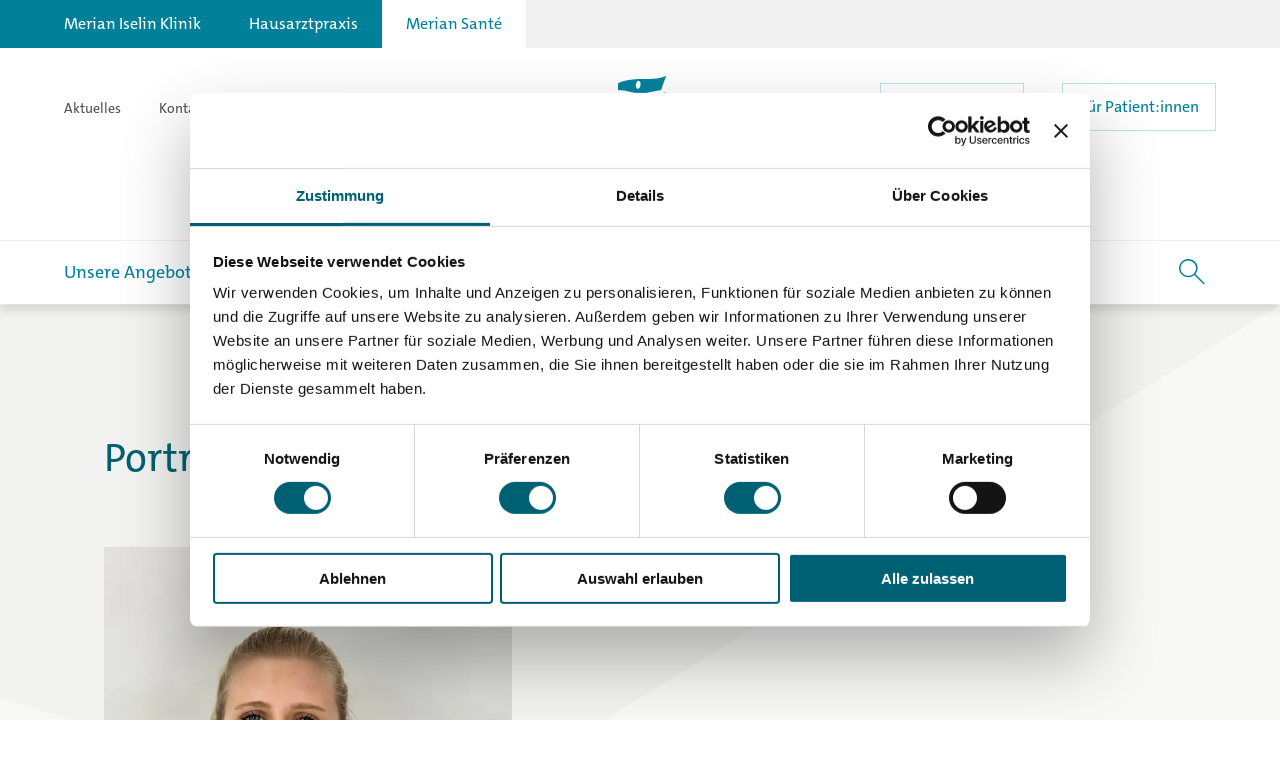

--- FILE ---
content_type: text/html; charset=UTF-8
request_url: https://meriansante.ch/persons/dipl-physiotherapeutin-fh-katharina-then
body_size: 47369
content:
    <!doctype html>
<html lang="de">
    <head>
                            

                



        
                        <meta http-equiv="X-UA-Compatible" content="IE=edge; IE=EmulateIE10; IE=EmulateIE11">
            <meta name="viewport" content="width=device-width, initial-scale=1.0, maximum-scale=1.0, user-scalable=no, viewport-fit=cover" />
            <meta name="referrer" content="origin-when-cross-origin" />
            <meta http-equiv="Content-Type" content="text/html; charset=utf-8"/>

            <link rel="apple-touch-icon" sizes="180x180" href="/assets/images/favicon-sante/apple-touch-icon.png">
<link rel="icon" type="image/png" sizes="32x32" href="/assets/images/favicon-sante/favicon-32x32.png">
<link rel="icon" type="image/png" sizes="16x16" href="/assets/images/favicon-sante/favicon-16x16.png">
<link rel="manifest" href="/assets/images/favicon-sante/site.webmanifest">
<link rel="mask-icon" href="/assets/images/favicon-sante/safari-pinned-tab.svg" color="#5bbad5">
<link rel="shortcut icon" href="/assets/images/favicon-sante/favicon.ico">
<meta name="msapplication-TileColor" content="#2b5797">
<meta name="msapplication-config" content="/assets/images/favicon-sante/browserconfig.xml">
<meta name="theme-color" content="#ffffff">

                            <link rel="stylesheet" href="/assets/styles/app/main.min.css?v=202601153" type="text/css">
            
                    
            

<title>BSc Physiotherapie Katharina Then - | Merian Iselin Klinik</title>
<script>dataLayer = [{"language":"de","pageType":"person-detail","invariantPath":""}];
(function(w,d,s,l,i){w[l]=w[l]||[];w[l].push({'gtm.start':
new Date().getTime(),event:'gtm.js'});var f=d.getElementsByTagName(s)[0],
j=d.createElement(s),dl=l!='dataLayer'?'&l='+l:'';j.async=true;j.src=
'https://www.googletagmanager.com/gtm.js?id='+i+dl;f.parentNode.insertBefore(j,f);
})(window,document,'script','dataLayer','GTM-52ZFCDW');
</script><meta name="generator" content="SEOmatic">
<meta name="keywords" content="physio, ernährung, training">
<meta name="description" content="Physio, Ernährung und Training vereint. Full Service für Ihre Gesundheit - mit medizinischer Fachkompetenz.">
<meta name="referrer" content="no-referrer-when-downgrade">
<meta name="robots" content="all">
<meta content="de_CH" property="og:locale">
<meta content="Merian Iselin Klinik" property="og:site_name">
<meta content="website" property="og:type">
<meta content="https://meriansante.ch/persons/dipl-physiotherapeutin-fh-katharina-then" property="og:url">
<meta content="BSc Physiotherapie Katharina Then -" property="og:title">
<meta content="Physio, Ernährung und Training vereint. Full Service für Ihre Gesundheit - mit medizinischer Fachkompetenz." property="og:description">
<meta content="https://meriansante.ch/volumes/images/Logos-SEO/_1200x630_crop_center-center_82_none/Merian-Sante.jpg?v=1768465182" property="og:image">
<meta content="1200" property="og:image:width">
<meta content="630" property="og:image:height">
<meta content="Physio, Ernährung und Training vereint. Full Service für Ihre Gesundheit - mit medizinischer Fachkompetenz." property="og:image:alt">
<meta name="twitter:card" content="summary_large_image">
<meta name="twitter:creator" content="@">
<meta name="twitter:title" content="BSc Physiotherapie Katharina Then -">
<meta name="twitter:description" content="Physio, Ernährung und Training vereint. Full Service für Ihre Gesundheit - mit medizinischer Fachkompetenz.">
<meta name="twitter:image" content="https://meriansante.ch/volumes/images/Logos-SEO/_800x418_crop_center-center_82_none/Merian-Sante.jpg?v=1768465182">
<meta name="twitter:image:width" content="800">
<meta name="twitter:image:height" content="418">
<meta name="twitter:image:alt" content="Physio, Ernährung und Training vereint. Full Service für Ihre Gesundheit - mit medizinischer Fachkompetenz.">
<link href="https://meriansante.ch/persons/dipl-physiotherapeutin-fh-katharina-then" rel="canonical">
<link href="https://meriansante.ch/" rel="home">
<link type="text/css" href="/assets/styles/app/theme/sante-de.min.css?v=202601153" rel="stylesheet">
<link type="text/css" href="/assets/styles/app/content-theme/sante-de.min.css?v=202601153" rel="stylesheet">
<link type="text/css" href="/assets/styles/app/components/button.min.css?v=202601153" rel="stylesheet">
<link type="text/css" href="/assets/styles/app/components/person-detail.min.css?v=202601153" rel="stylesheet">
<link type="text/css" href="/assets/styles/app/components/richtext.min.css?v=202601153" rel="stylesheet"></head>
<body class="no-outline"><noscript><iframe src="https://www.googletagmanager.com/ns.html?id=GTM-52ZFCDW"
height="0" width="0" style="display:none;visibility:hidden"></iframe></noscript>


    
            

<div class="navbar-spacer"></div>
<header class="navbar" aria-label="main" role="banner">
    <div class="navbar__header-background"></div>
    <div class="navbar__search-fields">
                <form class="navbar-search-fields" action="https://meriansante.ch/suchresultate" method="get">
        <div class="navbar-search-fields__search-input-wrapper">
            <input type="text" name="q" value="" class="navbar-search-fields__search-input" placeholder="Suchbegriff eingeben">
            <button class="icon-close-32 navbar-search-fields__input-clear" type="button"></button>
        </div>
        <button class="navbar-search-fields__submit-button">Suchen</button>
    </form>
    </div>
    <div class="navbar__scroll-wrapper">
        <div class="navbar__top-bar">
            
<div class="navbar-site-area">
                        <a
                href="https://merianiselin.ch/"
                class="navbar-site-area__link "
            >Merian Iselin Klinik</a>
                                                        <a
                href="https://hausarztpraxis.merianiselin.ch/"
                class="navbar-site-area__link "
            >Hausarztpraxis</a>
                                <a
                href="https://meriansante.ch/"
                class="navbar-site-area__link navbar-site-area__link--active"
            >Merian Santé</a>
            </div>
            <div class="navbar__top-bar-description">Weitere Angebote</div>
                    </div>
        <div class="navbar__meta-links-area">
            <div class="navbar-meta-links">
            <a
                href="https://meriansante.ch/aktuelles"
                class="navbar-meta-links__link "
        >Aktuelles <span class="icon-chevron-right-8"></span></a>
            <a
                href="https://meriansante.ch/aktuell"
                class="navbar-meta-links__link "
        >Kontakt <span class="icon-chevron-right-8"></span></a>
    </div>
        </div>
        <div class="navbar__logo-area">
            
<a href="https://meriansante.ch/" class="navbar-logo">
    <svg class="navbar-logo__svg" xmlns="http://www.w3.org/2000/svg" width="160" height="160" viewBox="0 0 160 160">
        <g class="navbar-logo__taglines">
            <path class="navbar-logo__taglines-sante"
                  d="M113.5741,134.5617l-.1.538c-.3,1.563-1.638,4.226-2.925,4.226-.425,0-.7-.35-.7-1.238,0-1.638.762-3.651,2.762-3.651a4.03433,4.03433,0,0,1,.963.125m1.05-.686a10.22949,10.22949,0,0,0-1.85-.175c-2.713,0-3.874,2.287-3.874,4.55,0,1.3.487,1.874,1.361,1.874,1.613,0,2.588-1.912,2.988-2.812l.025.012a21.74362,21.74362,0,0,0-.8,3.025,2.17075,2.17075,0,0,1-2.425,2.039,4.19073,4.19073,0,0,1-1.649-.338l-.212.936a5.2734,5.2734,0,0,0,1.623.225c2.35,0,3.25-1.161,3.513-2.562Zm-7.063,1.911c.25-1.325-.162-2.123-1.287-2.123-1.349,0-2.374,1.386-2.974,2.786l-.025-.012a25.731,25.731,0,0,0,.75-2.65,13.18267,13.18267,0,0,0-2.012.088l-.1.536c.362.025.775.075,1.05.125l-.013.038-1.037,5.425h.925l.237-1.324c.3-1.576,1.637-4.214,2.912-4.214.625,0,.812.475.612,1.538l-.762,4h.912Zm-6.974-1.998a13.10373,13.10373,0,0,0-2.011.087l-.1.536c.362.025.775.075,1.05.125l-.013.038-1.037,5.425h.925Zm.512-1.826a.5946.5946,0,0,0-.599-.574.68751.68751,0,0,0-.674.711.573.573,0,0,0,.586.562.6801.6801,0,0,0,.687-.699m-4.325,3.824c.25-1.325-.162-2.123-1.287-2.123-1.35,0-2.374,1.386-2.974,2.786l-.025-.012a25.731,25.731,0,0,0,.75-2.65,13.18267,13.18267,0,0,0-2.012.088l-.1.536a10.56181,10.56181,0,0,1,1.049.125l-.012.038-1.037,5.425h.924l.238-1.324c.3-1.576,1.637-4.214,2.912-4.214.624,0,.812.475.612,1.538l-.762,4h.912Zm-6.974-1.998a13.12259,13.12259,0,0,0-2.012.087l-.1.536a10.54913,10.54913,0,0,1,1.05.125l-.012.038-1.038,5.425h.925Zm.512-1.826a.59485.59485,0,0,0-.6-.574.68813.68813,0,0,0-.674.711.57328.57328,0,0,0,.587.562.6801.6801,0,0,0,.687-.699m-5.313,2.599-.1.538c-.3,1.563-1.637,4.226-2.925,4.226-.425,0-.7-.35-.7-1.238,0-1.638.763-3.651,2.763-3.651a4.02522,4.02522,0,0,1,.962.125m1.05-.686a10.22072,10.22072,0,0,0-1.85-.175c-2.712,0-3.873,2.287-3.873,4.55,0,1.3.486,1.874,1.361,1.874,1.612,0,2.587-1.912,3.012-2.875l.025.013c-.4,1.288-.662,2.175-.775,2.737a13.12626,13.12626,0,0,0,2.013-.088l.1-.536c-.35-.025-.763-.075-1.038-.125Zm-5.625-.187c-1.374-.288-2.112.973-2.836,2.561h-.025a17.78982,17.78982,0,0,0,.687-2.462,13.00353,13.00353,0,0,0-1.987.088l-.1.536a10.54863,10.54863,0,0,1,1.05.125l-.013.038-1.037,5.425h.925l.262-1.424c.288-1.563,1.575-4.451,2.899-3.964Zm-4.3-2.125h-5.886l-.15.798h2.487l-1.462,7.638h.937l1.462-7.638h2.475Zm-11.225,2.998-.1.538c-.3,1.563-1.637,4.226-2.925,4.226-.425,0-.7-.35-.7-1.238,0-1.638.763-3.651,2.763-3.651a4.025,4.025,0,0,1,.962.125m1.625-3.686a12.88635,12.88635,0,0,0-2,.088l-.112.537c.362.025.775.075,1.05.125l-.013.025-.4,2.125a5.96009,5.96009,0,0,0-.95-.075c-2.712,0-3.873,2.287-3.873,4.55,0,1.3.487,1.874,1.361,1.874,1.612,0,2.587-1.912,3.012-2.875l.025.013a26.40851,26.40851,0,0,0-.762,2.737,12.961,12.961,0,0,0,2-.088l.1-.536c-.35-.025-.763-.075-1.038-.125Zm-7.637,4.911c.25-1.325-.163-2.123-1.287-2.123-1.35,0-2.375,1.386-2.974,2.786l-.025-.012a25.61511,25.61511,0,0,0,.749-2.65,13.19429,13.19429,0,0,0-2.012.088l-.1.536a10.54877,10.54877,0,0,1,1.05.125l-.012.038-1.038,5.425h.925l.238-1.324c.3-1.576,1.637-4.214,2.911-4.214.625,0,.813.475.613,1.538l-.763,4h.913Zm-13.186-1.375c.362.025.775.075,1.05.125l-.013.038-.65,3.426c-.262,1.325.15,2.124,1.275,2.124,1.35,0,2.374-1.387,2.974-2.787l.025.012a21.44512,21.44512,0,0,0-.737,2.65,12.854,12.854,0,0,0,1.987-.088l.112-.536c-.349-.025-.774-.075-1.049-.125l1.049-5.462h-.912l-.25,1.323c-.3,1.576-1.637,4.214-2.912,4.214-.612,0-.812-.475-.612-1.538l.762-3.999a13.16325,13.16325,0,0,0-1.999.087Zm81.5543-15.8499-.1.538c-.3,1.563-1.638,4.226-2.925,4.226-.425,0-.7-.35-.7-1.238,0-1.638.762-3.651,2.762-3.651a3.98378,3.98378,0,0,1,.963.125m1.05-.686a10.22946,10.22946,0,0,0-1.85-.175c-2.713,0-3.874,2.286-3.874,4.55,0,1.3.487,1.873,1.361,1.873,1.613,0,2.588-1.911,2.988-2.811l.025.012a21.74245,21.74245,0,0,0-.8,3.025,2.17074,2.17074,0,0,1-2.425,2.039,4.187,4.187,0,0,1-1.649-.338l-.212.936a5.2687,5.2687,0,0,0,1.623.225c2.35,0,3.25-1.161,3.513-2.562Zm-7.063,1.911c.25-1.325-.162-2.123-1.287-2.123-1.349,0-2.374,1.386-2.974,2.786l-.025-.012a25.7316,25.7316,0,0,0,.75-2.65,13.18267,13.18267,0,0,0-2.012.088l-.1.536c.362.025.775.075,1.05.125l-.013.038-1.037,5.424h.925l.237-1.323c.3-1.576,1.637-4.214,2.912-4.214.625,0,.812.475.612,1.538l-.762,3.999h.912Zm-13.186-1.375a10.54877,10.54877,0,0,1,1.05.125l-.012.038-.65,3.426c-.263,1.325.15,2.123,1.274,2.123,1.35,0,2.375-1.386,2.975-2.786l.025.012a21.528,21.528,0,0,0-.738,2.65,12.854,12.854,0,0,0,1.987-.088l.113-.536c-.35-.025-.775-.075-1.05-.125l1.05-5.462h-.912l-.25,1.323c-.3,1.576-1.637,4.214-2.912,4.214-.612,0-.812-.475-.612-1.538l.762-3.999a13.17776,13.17776,0,0,0-2,.087Zm-.476-.723c-1.375-.288-2.112.973-2.837,2.561h-.025a17.83328,17.83328,0,0,0,.688-2.462,12.99782,12.99782,0,0,0-1.987.088l-.1.536c.362.025.775.075,1.05.125l-.013.038-1.037,5.424h.925l.262-1.423c.287-1.563,1.574-4.451,2.899-3.964Zm-5.963,2.098c.25-1.325-.162-2.123-1.287-2.123-1.349,0-2.374,1.386-2.961,2.786l-.025-.012a20.21048,20.21048,0,0,0,.699-2.537l.588-3.025a13.18267,13.18267,0,0,0-2.012.088l-.1.537c.35.025.775.075,1.05.125l-.013.038-1.587,8.335h.925l.237-1.323c.3-1.576,1.637-4.214,2.912-4.214.625,0,.812.475.612,1.538l-.762,3.999h.912Zm-9.4-4.024a.56964.56964,0,0,0-.574-.562.61521.61521,0,0,0-.624.612.57569.57569,0,0,0,.587.574.61506.61506,0,0,0,.611-.624m2.35,0a.56964.56964,0,0,0-.574-.562.6152.6152,0,0,0-.624.612.57569.57569,0,0,0,.587.574.61506.61506,0,0,0,.611-.624m-1.098,2.799-.1.538c-.3,1.563-1.638,4.226-2.926,4.226-.425,0-.701-.35-.701-1.238,0-1.638.764-3.651,2.763-3.651a3.99273,3.99273,0,0,1,.964.125m1.048-.686a10.20026,10.20026,0,0,0-1.849-.175c-2.713,0-3.874,2.286-3.874,4.55,0,1.3.487,1.873,1.361,1.873,1.613,0,2.588-1.911,3.014-2.874l.025.013c-.401,1.288-.664,2.175-.776,2.737a13.10728,13.10728,0,0,0,2.012-.088l.1-.536c-.35-.025-.762-.075-1.036-.125Zm-7.062,1.911c.25-1.325-.163-2.123-1.287-2.123-1.35,0-2.375,1.386-2.974,2.786l-.025-.012a25.61573,25.61573,0,0,0,.749-2.65,13.19448,13.19448,0,0,0-2.012.088l-.099.536a10.5624,10.5624,0,0,1,1.049.125l-.012.038-1.037,5.424h.924l.238-1.323c.3-1.576,1.637-4.214,2.911-4.214.625,0,.813.475.613,1.538l-.763,3.999h.913Zm-6.125-2.098c-1.375-.288-2.112.973-2.836,2.561h-.025a17.93516,17.93516,0,0,0,.687-2.462,12.99775,12.99775,0,0,0-1.987.088l-.1.536c.362.025.775.075,1.05.125l-.013.038-1.037,5.424h.925l.262-1.423c.287-1.563,1.575-4.451,2.899-3.964Zm-4.962-2.125h-4.149l-1.6,8.435h4.149l.15-.798h-3.212l.6-3.164h3.062l.15-.773h-3.074l.562-2.927h3.212Zm-10.15,7.199a.58712.58712,0,0,0-.512.887c.225.413.075.975-.862,1.763l.35.412c2.186-1.575,1.874-3.062,1.024-3.062m-2.011-2.763c0,1.976-1.163,3.314-2.439,3.314-1.013,0-1.425-.551-1.425-1.576,0-1.688.988-3.276,2.451-3.276.963,0,1.413.55,1.413,1.538m.986-.088a2.03306,2.03306,0,0,0-2.262-2.236c-2.038,0-3.549,1.799-3.549,4.237a1.96424,1.96424,0,0,0,2.224,2.199c1.838,0,3.587-1.636,3.587-4.2m-6.8-2.123a12.984,12.984,0,0,0-2.011.087l-.1.536c.362.025.775.075,1.05.125l-.013.038-1.037,5.424h.925Zm.512-1.826a.59393.59393,0,0,0-.599-.574.68751.68751,0,0,0-.674.711.57328.57328,0,0,0,.587.562.6793.6793,0,0,0,.686-.699m-3.862,1.813a4.99817,4.99817,0,0,0-1.062-.1c-1.551,0-2.374.811-2.374,1.836,0,1.513,1.975,1.676,1.975,2.726,0,.725-.601,1.088-1.488,1.088a3.46605,3.46605,0,0,1-1.037-.175l-.175.874a6.33887,6.33887,0,0,0,1.049.087c1.701,0,2.612-.961,2.612-1.986,0-1.413-1.988-1.638-1.988-2.714,0-.575.463-1,1.339-1a2.89288,2.89288,0,0,1,.986.15Zm-4.125.036-.875-.273a50.36846,50.36846,0,0,1-2.975,6.162h-.025a4.34927,4.34927,0,0,0,.112-.863,23.0396,23.0396,0,0,0-.736-5.051h-1.037a22.83432,22.83432,0,0,1,.887,5.651,2.80966,2.80966,0,0,1-.762,2.138,2.14716,2.14716,0,0,1-1.45.8,2.3051,2.3051,0,0,1-.788-.125l-.162.861a3.45678,3.45678,0,0,0,.85.087,3.25416,3.25416,0,0,0,2.187-1.098c1.586-1.575,3.186-4.563,4.774-8.289m-7.075,1.975c.25-1.325-.163-2.123-1.287-2.123-1.35,0-2.375,1.386-2.962,2.786l-.025-.012a20.29233,20.29233,0,0,0,.7-2.537l.587-3.025a13.18848,13.18848,0,0,0-2.012.088l-.1.537c.35.025.775.075,1.05.125l-.013.038-1.587,8.335h.925l.238-1.323c.299-1.576,1.637-4.214,2.911-4.214.625,0,.813.475.613,1.538l-.763,3.999h.913Zm-7.086-2.137a2.41993,2.41993,0,0,1-2.55,2.251,4.37958,4.37958,0,0,1-.75-.062l.675-3.515c.263-.012.525-.025.95-.025,1.238,0,1.675.526,1.675,1.351m.986-.15c0-1.188-.811-1.974-2.461-1.974q-1.05,0-1.95.037l-1.6,8.436h.938l.625-3.337c.225.025.525.037.737.037a3.4705,3.4705,0,0,0,3.711-3.199"/>
            <path class="navbar-logo__taglines-praxis"
                  d="M131.399,118.0613l-.65-.561-2.987,2.975,1.062-5.599a13.19723,13.19723,0,0,0-2.012.087l-.1.538c.35.024.775.074,1.05.124l-.012.038-1.587,8.336h.924l.638-3.349,1.774,3.349h1.137l-1.949-3.412Zm-6.375-.273a13.10946,13.10946,0,0,0-2.011.087l-.1.536c.362.025.775.075,1.05.125l-.013.038-1.037,5.425h.925Zm.512-1.826a.5946.5946,0,0,0-.599-.574.68778.68778,0,0,0-.674.712.57248.57248,0,0,0,.587.561.67869.67869,0,0,0,.686-.699m-4.325,3.825c.25-1.326-.162-2.124-1.287-2.124-1.35,0-2.374,1.386-2.974,2.787l-.025-.013a25.7426,25.7426,0,0,0,.75-2.649,13.18581,13.18581,0,0,0-2.012.087l-.1.537a10.25816,10.25816,0,0,1,1.049.124l-.012.038-1.037,5.425h.925l.237-1.324c.3-1.575,1.637-4.214,2.912-4.214.624,0,.812.476.612,1.538l-.762,4h.912Zm-6.974-1.999a13.12266,13.12266,0,0,0-2.012.087l-.1.536a10.54877,10.54877,0,0,1,1.05.125l-.012.038-1.038,5.425h.925Zm.512-1.826a.5946.5946,0,0,0-.599-.574.68857.68857,0,0,0-.675.712.57313.57313,0,0,0,.587.561.67949.67949,0,0,0,.687-.699m-3.4-1.086a13.17258,13.17258,0,0,0-2.011.087l-.1.538c.349.024.774.074,1.049.124l-.013.038-1.586,8.336h.924Zm-2.638.687h-1.237l-3.911,4.037.774-4.037H103.4l-1.6,8.436h.938l.8-4.237,2.436,4.237h1.188l-2.612-4.262Zm-11.049,4.224c.25-1.326-.163-2.124-1.288-2.124-1.349,0-2.374,1.386-2.974,2.787l-.025-.013a25.47016,25.47016,0,0,0,.75-2.649,13.18581,13.18581,0,0,0-2.012.087l-.1.537a10.28039,10.28039,0,0,1,1.05.124l-.013.038-1.037,5.425h.925l.237-1.324c.3-1.575,1.637-4.214,2.912-4.214.625,0,.812.476.612,1.538l-.762,4h.912Zm-6.975-1.999a13.1096,13.1096,0,0,0-2.011.087l-.1.536c.362.025.775.075,1.05.125l-.013.038-1.037,5.425h.925Zm.512-1.826a.5946.5946,0,0,0-.599-.574.68778.68778,0,0,0-.674.712.57223.57223,0,0,0,.586.561.6789.6789,0,0,0,.687-.699m-3.4-1.086a13.17852,13.17852,0,0,0-2.011.087l-.1.538c.35.024.775.074,1.049.124l-.012.038-1.587,8.336h.925Zm-4.548,4.286c0,.787-.888,1.2-2.989,1.288.3-1.138,1.025-2.051,2.076-2.051.55,0,.913.262.913.763m.948-.113c0-.737-.511-1.373-1.749-1.373-2.113,0-3.362,2.111-3.362,4.449,0,1.425.687,1.986,2.049,1.986a5.34813,5.34813,0,0,0,2.064-.374v-.774a4.29084,4.29084,0,0,1-1.726.375c-1.051,0-1.426-.275-1.426-1.338a5.36177,5.36177,0,0,1,.075-.813c2.752-.112,4.075-.862,4.075-2.138m-6.025-1.274a5.0546,5.0546,0,0,0-1.061-.099c-1.551,0-2.375.81-2.375,1.836,0,1.513,1.975,1.675,1.975,2.726,0,.725-.6,1.087-1.488,1.087a3.4715,3.4715,0,0,1-1.037-.175l-.175.874a6.36147,6.36147,0,0,0,1.05.087c1.7,0,2.611-.961,2.611-1.986,0-1.413-1.987-1.638-1.987-2.713,0-.575.463-1.001,1.338-1.001a2.927,2.927,0,0,1,.987.15Zm-4.462-2.212h-.937l-1.599,8.436h.937Zm-6.687,4.224c.25-1.326-.163-2.124-1.288-2.124-1.349,0-2.374,1.386-2.974,2.787l-.025-.013a25.46744,25.46744,0,0,0,.75-2.649,13.18581,13.18581,0,0,0-2.012.087l-.1.537a10.28017,10.28017,0,0,1,1.05.124l-.013.038-1.037,5.425h.925l.237-1.324c.3-1.575,1.637-4.214,2.912-4.214.625,0,.812.476.612,1.538l-.762,4h.912Zm-8.338-1.226-.1.538c-.3,1.563-1.637,4.226-2.925,4.226-.425,0-.7-.35-.7-1.237,0-1.638.763-3.652,2.763-3.652a4.0252,4.0252,0,0,1,.962.125m1.05-.686a10.22072,10.22072,0,0,0-1.85-.175c-2.712,0-3.873,2.287-3.873,4.55,0,1.3.486,1.874,1.361,1.874,1.612,0,2.587-1.911,3.012-2.874l.025.012c-.4,1.288-.662,2.176-.775,2.737a13.13013,13.13013,0,0,0,2.013-.087l.1-.537c-.35-.025-.763-.075-1.038-.125Zm-6.687-.087a13.10946,13.10946,0,0,0-2.011.087l-.1.536c.362.025.775.075,1.05.125l-.013.038-1.037,5.425h.925Zm.512-1.826a.59393.59393,0,0,0-.599-.574.68778.68778,0,0,0-.674.712.57248.57248,0,0,0,.587.561.67869.67869,0,0,0,.686-.699m-3.1,1.726c-1.374-.288-2.111.973-2.836,2.561h-.025a17.82544,17.82544,0,0,0,.687-2.461,13.0051,13.0051,0,0,0-1.987.087l-.1.537a10.54877,10.54877,0,0,1,1.05.125l-.013.037-1.037,5.425h.925l.262-1.424c.288-1.563,1.575-4.45,2.899-3.964Zm-6.336,1.474c0,.787-.888,1.2-2.989,1.288.301-1.138,1.026-2.051,2.076-2.051.551,0,.913.262.913.763m.949-.113c0-.737-.512-1.373-1.749-1.373-2.114,0-3.362,2.111-3.362,4.449,0,1.425.686,1.986,2.049,1.986a5.34278,5.34278,0,0,0,2.063-.374v-.774a4.28974,4.28974,0,0,1-1.725.375c-1.051,0-1.426-.275-1.426-1.338a5.235,5.235,0,0,1,.075-.813c2.751-.112,4.075-.862,4.075-2.138m-6.475-3.486H37.338l-3.012,5.787c-.313.6-.5.975-.75,1.55h-.025a10.2976,10.2976,0,0,0-.138-1.637l-.787-5.7H31.451l-2.774,8.436h.999l1.575-5.099c.263-.863.475-1.538.638-2.213h.012a14.18062,14.18062,0,0,0,.175,1.787l.775,5.525h1.05l3.049-5.9c.3-.575.525-1.062.675-1.412h.025c-.05.462-.1,1.15-.15,2.175l-.25,5.137h.975Z"/>
            <path class="navbar-logo__taglines-klinik-fr"
                  d="M117.5504,135.1624c0,.787-.888,1.2-2.989,1.287.3-1.137,1.025-2.05,2.076-2.05.55,0,.913.262.913.763m.948-.113c0-.738-.511-1.374-1.748-1.374-2.114,0-3.363,2.112-3.363,4.45,0,1.425.687,1.986,2.049,1.986a5.34808,5.34808,0,0,0,2.064-.374v-.774a4.2908,4.2908,0,0,1-1.726.375c-1.051,0-1.426-.275-1.426-1.338a5.36042,5.36042,0,0,1,.075-.813c2.752-.112,4.075-.863,4.075-2.138m-5.562-4.174a13.16944,13.16944,0,0,0-2.011.088l-.1.537c.349.025.774.075,1.049.125l-.012.038-1.587,8.336h.924Zm-5.163,3.686-.1.538c-.3,1.563-1.637,4.226-2.925,4.226-.425,0-.7-.35-.7-1.238,0-1.638.763-3.651,2.763-3.651a4.0252,4.0252,0,0,1,.962.125m1.05-.686a10.22072,10.22072,0,0,0-1.85-.175c-2.712,0-3.873,2.287-3.873,4.55,0,1.3.487,1.874,1.361,1.874,1.612,0,2.587-1.911,3.012-2.874l.025.012c-.4,1.288-.662,2.176-.775,2.737a13.13013,13.13013,0,0,0,2.013-.087l.1-.537c-.35-.025-.763-.075-1.038-.125Zm-6.024.025a4.38516,4.38516,0,0,0-1.35-.2c-2.225,0-3.536,2.012-3.536,4.375,0,1.138.524,2.011,2.123,2.011a4.78435,4.78435,0,0,0,1.7-.324l.038-.824a3.62389,3.62389,0,0,1-1.5.337c-1.163,0-1.363-.725-1.363-1.413,0-1.513.788-3.413,2.463-3.413a2.8011,2.8011,0,0,1,1.212.262Zm-5.85-.112a13.10946,13.10946,0,0,0-2.011.087l-.1.536c.362.025.775.075,1.05.125l-.013.038-1.037,5.425h.925Zm.512-1.826a.5946.5946,0,0,0-.599-.574.68751.68751,0,0,0-.674.711.5724.5724,0,0,0,.586.562.67949.67949,0,0,0,.687-.699m-5,2.599-.1.538c-.3,1.563-1.637,4.226-2.925,4.226-.425,0-.7-.35-.7-1.238,0-1.638.763-3.651,2.763-3.651a4.0252,4.0252,0,0,1,.962.125m1.05-.686a10.22072,10.22072,0,0,0-1.85-.175c-2.712,0-3.873,2.287-3.873,4.55,0,1.3.487,1.874,1.361,1.874,1.612,0,2.587-1.911,2.987-2.812l.025.013a21.8769,21.8769,0,0,0-.8,3.024,2.17074,2.17074,0,0,1-2.425,2.039,4.16823,4.16823,0,0,1-1.648-.338l-.213.937a5.31414,5.31414,0,0,0,1.624.224c2.35,0,3.25-1.161,3.512-2.562Zm-5.837-.187c-1.375-.288-2.112.973-2.837,2.561h-.025a17.86918,17.86918,0,0,0,.688-2.461,12.99939,12.99939,0,0,0-1.987.087l-.1.537c.362.025.775.075,1.049.124l-.012.038-1.037,5.425h.924l.263-1.424c.287-1.563,1.574-4.45,2.899-3.964Zm-11.799.723a10.54877,10.54877,0,0,1,1.05.125l-.012.038-.65,3.426c-.263,1.325.15,2.124,1.274,2.124,1.35,0,2.375-1.386,2.975-2.787l.025.013a21.53269,21.53269,0,0,0-.738,2.649,12.85713,12.85713,0,0,0,1.987-.087l.113-.537c-.35-.025-.775-.075-1.05-.125l1.05-5.462h-.912l-.25,1.324c-.3,1.575-1.637,4.213-2.912,4.213-.612,0-.812-.475-.612-1.538l.762-3.999a13.17647,13.17647,0,0,0-2,.087Zm-.476-.723c-1.375-.288-2.112.973-2.837,2.561h-.025a17.86918,17.86918,0,0,0,.688-2.461,12.99939,12.99939,0,0,0-1.987.087l-.1.537c.362.025.775.075,1.05.124l-.013.038-1.037,5.425h.925l.262-1.424c.287-1.563,1.574-4.45,2.899-3.964Zm-5.587.1a13.12266,13.12266,0,0,0-2.012.087l-.1.536a10.54877,10.54877,0,0,1,1.05.125l-.012.038-1.038,5.425h.925Zm.512-1.826a.5946.5946,0,0,0-.599-.574.6883.6883,0,0,0-.675.711.5733.5733,0,0,0,.587.562.67948.67948,0,0,0,.687-.699m-4.325,3.825c.25-1.326-.162-2.124-1.287-2.124-1.35,0-2.375,1.386-2.962,2.786l-.025-.012a20.24357,20.24357,0,0,0,.7-2.537l.587-3.025a13.18848,13.18848,0,0,0-2.012.088l-.1.537c.35.025.775.075,1.05.125l-.012.038-1.587,8.336h.924l.238-1.324c.3-1.575,1.637-4.214,2.911-4.214.625,0,.813.475.613,1.538l-.763,4h.913Zm-6.125-1.887a4.38516,4.38516,0,0,0-1.35-.2c-2.225,0-3.536,2.012-3.536,4.375,0,1.138.524,2.011,2.124,2.011a4.78435,4.78435,0,0,0,1.7-.324l.037-.824a3.62026,3.62026,0,0,1-1.5.337c-1.162,0-1.362-.725-1.362-1.413,0-1.513.787-3.413,2.462-3.413a2.8057,2.8057,0,0,1,1.213.262Zm-8.1-.112h-1.786l.449-2.288-.974.224-.388,2.064h-1.337l-.15.736h1.337l-.687,3.601c-.262,1.375.05,1.974,1.287,1.974a5.63542,5.63542,0,0,0,1.125-.125l.037-.799a3.51558,3.51558,0,0,1-.887.1c-.662,0-.8-.287-.6-1.325l.65-3.426h1.774Zm-5.91,1.374c0,.787-.888,1.2-2.989,1.287.3-1.137,1.025-2.05,2.076-2.05.55,0,.913.262.913.763m.948-.113c0-.738-.512-1.374-1.749-1.374-2.113,0-3.362,2.112-3.362,4.45,0,1.425.686,1.986,2.049,1.986a5.35172,5.35172,0,0,0,2.064-.374v-.774a4.29813,4.29813,0,0,1-1.726.375c-1.051,0-1.426-.275-1.426-1.338a5.36042,5.36042,0,0,1,.075-.813c2.751-.112,4.075-.863,4.075-2.138m92.3372-15.8871c0,.787-.888,1.2-2.989,1.288.301-1.138,1.026-2.051,2.076-2.051.551,0,.913.262.913.763m.949-.113c0-.737-.512-1.373-1.749-1.373-2.114,0-3.362,2.111-3.362,4.449,0,1.425.686,1.986,2.049,1.986a5.34274,5.34274,0,0,0,2.063-.374v-.774a4.28978,4.28978,0,0,1-1.725.375c-1.051,0-1.426-.275-1.426-1.338a5.23626,5.23626,0,0,1,.075-.813c2.751-.112,4.075-.862,4.075-2.138m-12.324-.638a10.54832,10.54832,0,0,1,1.05.125l-.012.038-.65,3.426c-.263,1.326.15,2.124,1.275,2.124,1.349,0,2.374-1.386,2.974-2.787l.025.013a21.53381,21.53381,0,0,0-.738,2.649,12.85708,12.85708,0,0,0,1.987-.087l.113-.537c-.35-.025-.775-.075-1.05-.125l1.05-5.462h-.912l-.25,1.324c-.3,1.575-1.637,4.214-2.912,4.214-.612,0-.812-.476-.612-1.538l.762-4a13.17634,13.17634,0,0,0-2,.087Zm-2.389.15-.1.538c-.3,1.563-1.637,4.227-2.912,4.227-.438,0-.713-.351-.713-1.238,0-1.638.763-3.652,2.763-3.652a4.02529,4.02529,0,0,1,.962.125m1.05-.673a9.12472,9.12472,0,0,0-1.85-.187c-2.712,0-3.873,2.286-3.873,4.549,0,1.3.487,1.874,1.361,1.874,1.612,0,2.587-1.911,3.012-2.874l.025.012a22.86519,22.86519,0,0,0-.787,2.874l-.563,2.963a14.82016,14.82016,0,0,0,2-.087l.1-.535c-.35-.025-.762-.075-1.05-.124l.013-.038Zm-6.686-.1a13.12279,13.12279,0,0,0-2.012.087l-.1.536a10.54818,10.54818,0,0,1,1.05.125l-.012.038-1.038,5.425h.925Zm.512-1.826a.59485.59485,0,0,0-.6-.574.6884.6884,0,0,0-.674.712.57248.57248,0,0,0,.587.561.6795.6795,0,0,0,.687-.699m-5.313,2.599-.1.538c-.3,1.563-1.637,4.227-2.925,4.227-.425,0-.7-.351-.7-1.238,0-1.638.763-3.652,2.763-3.652a4.02511,4.02511,0,0,1,.962.125m1.625-3.685a12.89082,12.89082,0,0,0-2,.087l-.112.538a10.29468,10.29468,0,0,1,1.05.125l-.013.024-.4,2.125a5.96,5.96,0,0,0-.95-.074c-2.712,0-3.873,2.286-3.873,4.549,0,1.3.486,1.874,1.361,1.874,1.612,0,2.587-1.911,3.012-2.874l.025.012a26.55014,26.55014,0,0,0-.762,2.737,12.96487,12.96487,0,0,0,2-.087l.1-.537c-.35-.025-.763-.075-1.038-.125Zm-6.987.624-.475-.65-1.736,1.387.387.525Zm-1.024,3.662c0,.787-.888,1.2-2.989,1.288.3-1.138,1.026-2.051,2.076-2.051.551,0,.913.262.913.763m.949-.113c0-.737-.512-1.373-1.749-1.373-2.114,0-3.362,2.111-3.362,4.449,0,1.425.686,1.986,2.049,1.986a5.34648,5.34648,0,0,0,2.063-.374v-.774a4.29084,4.29084,0,0,1-1.726.375c-1.05,0-1.425-.275-1.425-1.338a5.23632,5.23632,0,0,1,.075-.813c2.751-.112,4.075-.862,4.075-2.138m-6.986.65c0,1.638-.775,3.639-2.75,3.639a3.38666,3.38666,0,0,1-.975-.163l.1-.512c.312-1.538,1.625-4.202,2.925-4.202.412,0,.7.351.7,1.238m.948-.162c0-1.3-.487-1.874-1.373-1.874-1.325,0-2.338,1.274-2.988,2.837l-.025-.013a27.0514,27.0514,0,0,0,.75-2.699,13.18587,13.18587,0,0,0-2.012.087l-.1.537a10.31468,10.31468,0,0,1,1.05.124l-.013.038-1.625,8.537h.913l.587-3.112a5.79053,5.79053,0,0,0,.963.075c2.712,0,3.873-2.274,3.873-4.537m-7.973.462c0,1.976-1.163,3.314-2.439,3.314-1.012,0-1.425-.55-1.425-1.575,0-1.689.988-3.277,2.451-3.277.963,0,1.413.551,1.413,1.538m.986-.087a2.03265,2.03265,0,0,0-2.262-2.236c-2.038,0-3.549,1.798-3.549,4.237a1.96353,1.96353,0,0,0,2.224,2.198c1.838,0,3.587-1.636,3.587-4.199m-7.175-.125c.25-1.326-.163-2.124-1.287-2.124-1.35,0-2.375,1.386-2.962,2.787l-.025-.013a20.1928,20.1928,0,0,0,.7-2.537l.587-3.024a13.19156,13.19156,0,0,0-2.012.087l-.1.538c.35.024.775.075,1.05.125l-.012.037-1.588,8.336h.925l.238-1.324c.3-1.575,1.637-4.214,2.911-4.214.625,0,.813.476.613,1.538l-.763,4h.913Zm-6.163-1.999h-1.786l.45-2.287-.975.223-.387,2.064h-1.337l-.15.736h1.337l-.688,3.601c-.262,1.375.05,1.974,1.287,1.974a5.63542,5.63542,0,0,0,1.125-.125l.037-.799a3.50988,3.50988,0,0,1-.887.1c-.662,0-.799-.287-.6-1.325l.65-3.426h1.775Zm-4.312-.1c-1.374-.288-2.112.973-2.836,2.561h-.025a17.97238,17.97238,0,0,0,.687-2.461,12.99933,12.99933,0,0,0-1.987.087l-.1.537c.362.025.775.075,1.05.125l-.013.037-1.037,5.425h.925l.262-1.424c.288-1.563,1.575-4.45,2.899-3.964Zm-6.486,2.311c0,1.976-1.163,3.314-2.438,3.314-1.013,0-1.426-.55-1.426-1.575,0-1.689.988-3.277,2.451-3.277.963,0,1.413.551,1.413,1.538m.986-.087a2.03188,2.03188,0,0,0-2.261-2.236c-2.039,0-3.55,1.798-3.55,4.237a1.96353,1.96353,0,0,0,2.224,2.198c1.838,0,3.587-1.636,3.587-4.199m-10.273-.75c0,.787-.888,1.2-2.989,1.288.3-1.138,1.026-2.051,2.076-2.051.55,0,.913.262.913.763m.948-.113c0-.737-.511-1.373-1.748-1.373-2.114,0-3.362,2.111-3.362,4.449,0,1.425.686,1.986,2.048,1.986a5.34808,5.34808,0,0,0,2.064-.374v-.774a4.2908,4.2908,0,0,1-1.726.375c-1.05,0-1.426-.275-1.426-1.338a5.36042,5.36042,0,0,1,.075-.813c2.752-.112,4.075-.862,4.075-2.138m-12.323-.638c.362.025.775.075,1.05.125l-.013.038-.65,3.426c-.262,1.326.15,2.124,1.275,2.124,1.35,0,2.375-1.386,2.974-2.787l.025.013a21.45018,21.45018,0,0,0-.737,2.649,12.85713,12.85713,0,0,0,1.987-.087l.112-.537c-.349-.025-.774-.075-1.049-.125l1.049-5.462h-.912l-.25,1.324c-.3,1.575-1.637,4.214-2.911,4.214-.613,0-.813-.476-.613-1.538l.763-4a13.17073,13.17073,0,0,0-2,.087Zm-2.389.15-.1.538c-.3,1.563-1.637,4.227-2.912,4.227-.438,0-.713-.351-.713-1.238,0-1.638.763-3.652,2.763-3.652a4.0252,4.0252,0,0,1,.962.125m1.05-.673a9.12488,9.12488,0,0,0-1.85-.187c-2.712,0-3.873,2.286-3.873,4.549,0,1.3.486,1.874,1.361,1.874,1.612,0,2.587-1.911,3.012-2.874l.025.012a22.86472,22.86472,0,0,0-.787,2.874l-.563,2.963a14.82009,14.82009,0,0,0,2-.087l.1-.535c-.35-.025-.762-.075-1.05-.124l.013-.038Zm-6.687-.1a13.10946,13.10946,0,0,0-2.011.087l-.1.536c.362.025.775.075,1.05.125l-.013.038-1.037,5.425h.925Zm.512-1.826a.5946.5946,0,0,0-.599-.574.68778.68778,0,0,0-.674.712.57223.57223,0,0,0,.586.561.6789.6789,0,0,0,.687-.699m-4.325,3.825c.25-1.326-.162-2.124-1.287-2.124-1.35,0-2.374,1.386-2.974,2.787l-.025-.013a25.7426,25.7426,0,0,0,.75-2.649,13.18581,13.18581,0,0,0-2.012.087l-.1.537a10.25816,10.25816,0,0,1,1.049.124l-.012.038-1.037,5.425h.924l.238-1.324c.3-1.575,1.637-4.214,2.912-4.214.624,0,.812.476.612,1.538l-.762,4h.912Zm-6.974-1.999a13.12266,13.12266,0,0,0-2.012.087l-.1.536a10.54877,10.54877,0,0,1,1.05.125l-.012.038-1.038,5.425h.925Zm.512-1.826a.59485.59485,0,0,0-.6-.574.6884.6884,0,0,0-.674.712.57313.57313,0,0,0,.587.561.67949.67949,0,0,0,.687-.699m-3.4-1.086a13.17258,13.17258,0,0,0-2.011.087l-.1.538c.349.024.774.075,1.049.125l-.013.037-1.586,8.336h.924Zm-3,.874a6.63726,6.63726,0,0,0-1.888-.262c-3.15,0-4.81,2.736-4.81,5.737,0,1.525.649,2.874,2.998,2.874a6.22884,6.22884,0,0,0,2.3-.437l.037-.849a5.01727,5.01727,0,0,1-2.05.438c-1.725,0-2.25-.901-2.25-2.176,0-2.301,1.063-4.776,3.613-4.776a5.37816,5.37816,0,0,1,1.837.325Z"/>
            <path class="navbar-logo__taglines-klinik-en"
                  d="M89.8136,138.25037c0,1.3.486,1.874,1.361,1.874,1.612,0,2.587-1.911,2.987-2.812l.025.013a21.88427,21.88427,0,0,0-.8,3.024,2.17073,2.17073,0,0,1-2.425,2.039,4.16887,4.16887,0,0,1-1.648-.338l-.213.93695a5.31355,5.31355,0,0,0,1.624.224c2.35,0,3.25-1.16094,3.512-2.562l1.3-6.774a10.22357,10.22357,0,0,0-1.85-.175C90.97461,133.70038,89.8136,135.98737,89.8136,138.25037Zm4.573-3.151c-.3,1.563-1.637,4.226-2.925,4.226-.425,0-.7-.35-.7-1.238,0-1.638.763-3.651,2.763-3.651a4.024,4.024,0,0,1,.962.125Zm-7.761,3.476-.263,1.424h-.924l1.037-5.425.012-.038c-.275-.049-.687-.099-1.049-.124l.1-.537a12.99632,12.99632,0,0,1,1.986-.087,17.82117,17.82117,0,0,1-.687,2.461h.025c.725-1.588,1.462-2.849,2.837-2.561l-.175.923C88.19958,134.12537,86.9126,137.01239,86.62561,138.57538Zm-25.789-2.788-.812,4.212h-.912l.762-4c.2-1.063.013-1.538-.612-1.538-1.275,0-2.612,2.639-2.912,4.21406l-.237,1.324h-.925l1.037-5.425.013-.038c-.275-.05-.688-.1-1.05-.125l.1-.536a13.19023,13.19023,0,0,1,2.012-.087,25.75385,25.75385,0,0,1-.75,2.649l.025.012c.6-1.4,1.625-2.786,2.974-2.786C60.67462,133.66339,61.08661,134.46136,60.83661,135.78741Zm5.638-4.824-.113.537a10.55809,10.55809,0,0,1,1.05.125l-.012.025-.4,2.125a5.96962,5.96962,0,0,0-.95-.075c-2.713,0-3.874,2.287-3.874,4.55,0,1.3.487,1.874,1.361,1.874,1.613,0,2.588-1.911,3.013-2.874l.025.012a26.648,26.648,0,0,0-.763,2.737,12.956,12.956,0,0,0,2-.087l.1-.537c-.35-.025-.762-.075-1.037-.125l1.6-8.375A12.88287,12.88287,0,0,0,66.47461,130.96338Zm.275,4.136c-.3,1.563-1.638,4.226-2.925,4.226-.425,0-.7-.35-.7-1.238,0-1.638.762-3.651,2.762-3.651a4.03384,4.03384,0,0,1,.963.125Zm17.17505-1.311-1.05,5.462c.275.05.7.1,1.05.125l-.113.537a12.85975,12.85975,0,0,1-1.987.087,21.65241,21.65241,0,0,1,.737-2.649l-.025-.013c-.599,1.401-1.624,2.787-2.974,2.787-1.124,0-1.537-.799-1.274-2.124l.649-3.426.013-.038a10.55809,10.55809,0,0,0-1.05-.125l.1-.536a13.17446,13.17446,0,0,1,2-.087l-.763,3.999c-.2,1.063,0,1.538.613,1.538,1.274,0,2.611-2.638,2.911-4.213l.25-1.324Zm-30.375.087a10.22357,10.22357,0,0,0-1.85-.175c-2.712,0-3.873,2.287-3.873,4.55,0,1.3.486,1.874,1.361,1.874,1.612,0,2.587-1.911,3.012-2.874l.025.012c-.4,1.288-.662,2.176-.775,2.737a13.13276,13.13276,0,0,0,2.013-.087l.1-.537c-.35-.025-.763-.075-1.038-.125Zm-1.15,1.224c-.3,1.563-1.637,4.226-2.925,4.226-.425,0-.7-.35-.7-1.238,0-1.638.763-3.651,2.763-3.651a4.024,4.024,0,0,1,.962.125Zm23.313-3.649a5.43493,5.43493,0,0,1,1.224.113l-.175.861a3.63248,3.63248,0,0,0-1.186-.188c-1.31305,0-1.926.788-1.926,1.501,0,1.637,2.65,1.675,2.65,3.663,0,1.55-1.349,2.711-3.27405,2.711a4.43507,4.43507,0,0,1-1.337-.174l.187-.924a3.61348,3.61348,0,0,0,1.262.25c1.375,0,2.163-.7,2.163-1.713,0-1.55-2.612-1.56305-2.612-3.613C72.6886,132.61139,73.7616,131.45038,75.71259,131.45038Zm36.299,2.088.875.273c-1.588,3.726-3.188,6.714-4.774,8.289a3.2561,3.2561,0,0,1-2.187,1.099,3.45406,3.45406,0,0,1-.85-.088l.162-.861a2.3047,2.3047,0,0,0,.788.125,2.14718,2.14718,0,0,0,1.45-.8,2.80975,2.80975,0,0,0,.762-2.138,22.84248,22.84248,0,0,0-.887-5.651h1.037a23.03936,23.03936,0,0,1,.736,5.051,4.33863,4.33863,0,0,1-.112.863h.025A50.297,50.297,0,0,0,112.0116,133.53839Zm-12.111.137c-2.114,0-3.363,2.112-3.363,4.45,0,1.425.687,1.986,2.049,1.986a5.34792,5.34792,0,0,0,2.064-.374v-.774a4.29061,4.29061,0,0,1-1.72595.375c-1.05,0-1.426-.275-1.426-1.338a5.36163,5.36163,0,0,1,.075-.813c2.752-.112,4.075-.863,4.075-2.138C101.64862,134.3114,101.13757,133.67542,99.90057,133.67542Zm-2.189,2.774c.3-1.137,1.025-2.05,2.076-2.05.55,0,.913.262.913.763C100.70062,135.9494,99.81262,136.36237,97.71161,136.4494Zm6.251,2.126-.262,1.424h-.925l1.037-5.425.012-.038c-.274-.049-.687-.099-1.049-.124l.1-.537a13.00308,13.00308,0,0,1,1.987-.087,17.88171,17.88171,0,0,1-.688,2.461h.025c.725-1.588,1.462-2.849,2.837-2.561l-.175.923C105.53662,134.12537,104.24957,137.01239,103.96259,138.57538ZM59.99487,115.81232a.61507.61507,0,0,1,.624-.611.56948.56948,0,0,1,.574.561.61511.61511,0,0,1-.611.624A.57571.57571,0,0,1,59.99487,115.81232Zm-17.826,1.97595-1.186,6.211h-.925l1.037-5.425.013-.038a10.5588,10.5588,0,0,0-1.05-.125l.1-.536A13.11175,13.11175,0,0,1,42.16888,117.78827Zm22.013.786.012-.037a10.53782,10.53782,0,0,0-1.049-.125l.1-.537a13.00211,13.00211,0,0,1,1.987-.087,17.85679,17.85679,0,0,1-.688,2.461h.025c.725-1.58795,1.462-2.849,2.837-2.561l-.175.923c-1.325-.486-2.612,2.401-2.899,3.96405l-.263,1.42395h-.924Zm-21.501-2.612a.679.679,0,0,1-.687.699.57227.57227,0,0,1-.586-.561.68774.68774,0,0,1,.674-.712A.59459.59459,0,0,1,42.68091,115.96228Zm47.238-.299.012-.037c-.274-.05-.699-.101-1.049-.125l.1-.538a13.19,13.19,0,0,1,2.012-.087l-.588,3.024a20.10678,20.10678,0,0,1-.699,2.537l.025.013c.587-1.401,1.612-2.78705,2.961-2.78705,1.125,0,1.53705.798,1.28705,2.124l-.812,4.212h-.912l.762-4c.2-1.06195.013-1.538-.612-1.538-1.275,0-2.612,2.639-2.912,4.214l-.237,1.324h-.925Zm-9.637,2.911.012-.037c-.275-.05-.687-.1-1.049-.125l.1-.537a12.99443,12.99443,0,0,1,1.986-.087,17.83306,17.83306,0,0,1-.687,2.461h.025c.725-1.58795,1.462-2.849,2.836-2.561l-.174.923c-1.325-.486-2.61206,2.401-2.899,3.96405l-.263,1.42395h-.924Zm-48.9-.786-1.187,6.211h-.925l1.038-5.425.012-.038a10.52189,10.52189,0,0,0-1.05-.125l.1-.536A13.12555,13.12555,0,0,1,31.3819,117.78827Zm26.263-1.97595a.615.615,0,0,1,.624-.611.56948.56948,0,0,1,.574.561.61508.61508,0,0,1-.611.624A.57569.57569,0,0,1,57.6449,115.81232Zm-25.751.15a.67954.67954,0,0,1-.687.699.5732.5732,0,0,1-.587-.561.68839.68839,0,0,1,.674-.712A.59484.59484,0,0,1,31.89392,115.96228Zm-3.4-1.086-1.737,9.123h-.924l1.586-8.336.013-.037c-.275-.05-.7-.101-1.049-.125l.1-.538A13.17622,13.17622,0,0,1,28.4939,114.87628Zm15.637,6.987c0,.687.19995,1.412,1.363,1.412a3.62361,3.62361,0,0,0,1.5-.337l-.038.824a4.78288,4.78288,0,0,1-1.69995.324c-1.599,0-2.12305-.873-2.12305-2.011,0-2.363,1.311-4.374,3.536-4.374a4.38678,4.38678,0,0,1,1.35.199l-.213.812a2.78748,2.78748,0,0,0-1.212-.263C44.91888,118.44928,44.13092,120.35028,44.13092,121.86328Zm-20.52405-6.375a6.63587,6.63587,0,0,1,1.887.262l-.212.874a5.38423,5.38423,0,0,0-1.838-.325c-2.55,0-3.613,2.475-3.613,4.776,0,1.275.526,2.176,2.25,2.176a5.01332,5.01332,0,0,0,2.05-.438l-.03705.849a6.22394,6.22394,0,0,1-2.3.437c-2.349,0-2.998-1.349-2.998-2.874C18.7959,118.2243,20.45587,115.48828,23.60687,115.48828Zm14.749,4.299-.812,4.212h-.912l.762-4c.2-1.06195.012-1.538-.612-1.538-1.275,0-2.612,2.639-2.91205,4.214l-.238,1.324h-.924l1.037-5.425.012-.038a10.24059,10.24059,0,0,0-1.049-.124l.1-.537a13.18756,13.18756,0,0,1,2.012-.087,25.74,25.74,0,0,1-.75,2.64905l.025.013c.6-1.401,1.624-2.78705,2.974-2.78705C38.19391,117.66327,38.6059,118.4613,38.3559,119.78729Zm100.636-.375c0,1.075,1.988,1.3,1.988,2.713,0,1.025-.911,1.986-2.612,1.986a6.33987,6.33987,0,0,1-1.049-.087l.175-.874a3.46484,3.46484,0,0,0,1.037.176c.887,0,1.488-.363,1.488-1.088,0-1.051-1.975-1.213-1.975-2.726,0-1.026.823-1.836,2.374-1.836a5.07584,5.07584,0,0,1,1.062.099l-.163.786a2.91746,2.91746,0,0,0-.986-.15C139.45587,118.41132,138.99188,118.83728,138.99188,119.41229Zm-83.736-1.624-.15.736h-1.787l-1.112,5.826c-.388,2.05-1.325,2.861-2.812,2.861a5.05085,5.05085,0,0,1-1.075-.112l.237-.811a3.21873,3.21873,0,0,0,.938.138c.949,0,1.487-.513,1.78705-2.051l1.125-5.851h-1.338l.15-.736h1.325l.088-.475c.312-1.701,1.224-2.55,2.774-2.55a5.00309,5.00309,0,0,1,1.05.112l-.238.787a3.52508,3.52508,0,0,0-.937-.138c-.962,0-1.512.538-1.737,1.789l-.088.475Zm59.499.087a10.22173,10.22173,0,0,0-1.85-.174c-2.712,0-3.873,2.286-3.873,4.549,0,1.3.486,1.874,1.361,1.874,1.612,0,2.587-1.91095,3.012-2.874l.025.012c-.4,1.288-.662,2.176-.775,2.737a13.12634,13.12634,0,0,0,2.013-.087l.1-.537c-.35-.025-.763-.075-1.038-.125Zm-1.15,1.224c-.30005,1.563-1.637,4.227-2.92505,4.227-.425,0-.69995-.351-.69995-1.238,0-1.638.763-3.652,2.763-3.652a4.025,4.025,0,0,1,.962.125Zm17.813-1.311-1.186,6.211h-.925l1.037-5.425.013-.038a10.55662,10.55662,0,0,0-1.05-.125l.1-.536A13.10552,13.10552,0,0,1,131.41791,117.78827Zm-11.987-.112c-2.113,0-3.362,2.111-3.362,4.449,0,1.425.687,1.986,2.049,1.986a5.348,5.348,0,0,0,2.064-.374v-.774a4.29447,4.29447,0,0,1-1.726.375c-1.051,0-1.426-.275-1.426-1.338a5.3532,5.3532,0,0,1,.075-.813c2.751-.112,4.07495-.862,4.07495-2.138C121.17987,118.31232,120.66791,117.67627,119.43091,117.67627Zm-2.188,2.77405c.3-1.138,1.025-2.051,2.076-2.051.55,0,.913.262.913.763C120.23187,119.94928,119.34387,120.3623,117.24292,120.45032Zm18.67395-2.749a4.38687,4.38687,0,0,1,1.35.199l-.212.812a2.79163,2.79163,0,0,0-1.213-.263c-1.675,0-2.462,1.901-2.462,3.414,0,.687.2,1.412,1.362,1.412a3.61975,3.61975,0,0,0,1.5-.337l-.037.824a4.78329,4.78329,0,0,1-1.7.324c-1.599,0-2.124-.873-2.124-2.011C132.38092,119.71228,133.69189,117.70129,135.91687,117.70129Zm-3.987-1.739a.67949.67949,0,0,1-.68695.699.57227.57227,0,0,1-.586-.561.68773.68773,0,0,1,.67395-.712A.59459.59459,0,0,1,131.92987,115.96228Zm-5.688-.999-.112.538a10.29286,10.29286,0,0,1,1.05.125l-.013.024-.4,2.125a5.96164,5.96164,0,0,0-.95-.074c-2.712,0-3.873,2.286-3.873,4.549,0,1.3.487,1.874,1.361,1.874,1.612,0,2.587-1.91095,3.012-2.874l.025.012a26.5354,26.5354,0,0,0-.762,2.737,12.96091,12.96091,0,0,0,2-.087l.1-.537c-.35-.025-.763-.075-1.038-.125l1.6-8.374A12.89447,12.89447,0,0,0,126.24188,114.96332Zm.275,4.136c-.3,1.563-1.637,4.227-2.925,4.227-.425,0-.7-.351-.7-1.238,0-1.638.763-3.652,2.763-3.652a4.02442,4.02442,0,0,1,.962.125Zm-64.886-1.311-1.05,5.462c.275.05.7.1,1.05.125l-.113.537a12.85317,12.85317,0,0,1-1.987.087,21.53517,21.53517,0,0,1,.738-2.649l-.025-.013c-.6,1.401-1.625,2.787-2.975,2.787-1.124,0-1.53705-.798-1.27405-2.124l.65-3.426.012-.038a10.52253,10.52253,0,0,0-1.05-.125l.1-.536a13.17871,13.17871,0,0,1,2-.087l-.762,4c-.2,1.062,0,1.538.612,1.538,1.275,0,2.612-2.639,2.912-4.214l.25-1.324Zm16.6.711a2.74716,2.74716,0,0,0-3.012-3.048c-2.72595,0-4.787,2.536-4.787,5.599,0,1.938.974,3.061,2.974,3.061C76.08191,124.11127,78.2309,121.71332,78.2309,118.49927Zm-6.775,2.426c0-2.526,1.525-4.651,3.613-4.651,1.45,0,2.138.9,2.138,2.338,0,2.638-1.675,4.663-3.676,4.663C72.18091,123.27527,71.45593,122.36328,71.45593,120.92529Zm29.699-1.013a2.03192,2.03192,0,0,0-2.261-2.236c-2.038,0-3.55,1.798-3.55,4.237a1.96351,1.96351,0,0,0,2.224,2.198C99.40692,124.11127,101.15491,122.47528,101.15491,119.91229Zm-4.85,1.826c0-1.689.988-3.277,2.45105-3.277.96295,0,1.413.551,1.413,1.538,0,1.976-1.163,3.314-2.438,3.314C96.7179,123.31329,96.30487,122.76331,96.30487,121.73828Zm-10.736,2.361c-1.237,0-1.55-.599-1.287-1.974l.68695-3.601h-1.337l.15-.736h1.337l.387-2.064.975-.223-.45,2.287h1.78705l-.15.736h-1.774l-.65,3.426c-.2,1.038-.063,1.325.6,1.325a3.52175,3.52175,0,0,0,.887-.1l-.038.799A5.62474,5.62474,0,0,1,85.56891,124.0993Zm18.7-.025c2.713,0,3.874-2.274,3.874-4.537,0-1.3-.487-1.874-1.374-1.874-1.325,0-2.337,1.27405-2.987,2.837l-.025-.013a27.65043,27.65043,0,0,0,.75-2.699,13.20712,13.20712,0,0,0-2.013.087l-.1.537a10.26416,10.26416,0,0,1,1.05.124l-.012.038-1.625,8.537h.912l.588-3.112A5.77369,5.77369,0,0,0,104.26892,124.07428Zm-.7-1.411c.313-1.538,1.625-4.202,2.925-4.202.413,0,.7.351.7,1.238,0,1.638-.775,3.639-2.75,3.639a3.39334,3.39334,0,0,1-.975-.163Z"/>
            <path class="navbar-logo__taglines-klinik"
                  d="M116.4253,135.1617c0,.788-.888,1.201-2.989,1.288.3-1.138,1.026-2.05,2.076-2.05.55,0,.913.262.913.762m.949-.112c0-.738-.512-1.374-1.749-1.374-2.114,0-3.362,2.111-3.362,4.45,0,1.425.686,1.986,2.049,1.986a5.34642,5.34642,0,0,0,2.063-.374v-.775a4.275,4.275,0,0,1-1.726.376c-1.05,0-1.425-.276-1.425-1.338a5.235,5.235,0,0,1,.075-.813c2.751-.113,4.075-.863,4.075-2.138m-6.112-1.261a13.12266,13.12266,0,0,0-2.012.087l-.1.536a10.54877,10.54877,0,0,1,1.05.125l-.012.038-1.038,5.425h.925Zm.512-1.826a.59485.59485,0,0,0-.6-.574.68813.68813,0,0,0-.674.711.57328.57328,0,0,0,.587.562.6801.6801,0,0,0,.687-.699m-5,2.599-.1.538c-.3,1.563-1.638,4.226-2.925,4.226-.425,0-.7-.35-.7-1.238,0-1.638.762-3.651,2.762-3.651a4.03428,4.03428,0,0,1,.963.125m1.05-.686a10.22976,10.22976,0,0,0-1.85-.175c-2.713,0-3.874,2.287-3.874,4.55,0,1.3.487,1.874,1.361,1.874,1.613,0,2.588-1.912,2.988-2.812l.025.012a21.74411,21.74411,0,0,0-.8,3.025,2.17073,2.17073,0,0,1-2.425,2.039,4.187,4.187,0,0,1-1.649-.338l-.212.936a5.26866,5.26866,0,0,0,1.623.225c2.35,0,3.25-1.161,3.513-2.562Zm-5.838-.187c-1.374-.288-2.111.973-2.836,2.561h-.025a17.78793,17.78793,0,0,0,.687-2.462,13.0037,13.0037,0,0,0-1.987.088l-.1.536a10.54913,10.54913,0,0,1,1.05.125l-.013.038-1.037,5.425h.925l.262-1.424c.288-1.563,1.575-4.451,2.899-3.964Zm-11.798.723c.362.025.775.075,1.05.125l-.013.038-.65,3.426c-.262,1.325.15,2.124,1.275,2.124,1.35,0,2.374-1.387,2.974-2.787l.025.012a21.44319,21.44319,0,0,0-.737,2.65,12.854,12.854,0,0,0,1.987-.088l.112-.536c-.35-.025-.774-.075-1.049-.125l1.049-5.462h-.912l-.25,1.323c-.3,1.576-1.637,4.214-2.912,4.214-.612,0-.812-.475-.612-1.538l.762-3.999a13.16319,13.16319,0,0,0-1.999.087Zm-.477-.723c-1.374-.288-2.111.973-2.836,2.561h-.025a17.79128,17.79128,0,0,0,.687-2.462,13.00372,13.00372,0,0,0-1.987.088l-.1.536a10.549,10.549,0,0,1,1.05.125l-.012.038-1.038,5.425h.925l.263-1.424c.287-1.563,1.574-4.451,2.898-3.964Zm-5.586.1a13.12266,13.12266,0,0,0-2.012.087l-.1.536a10.54818,10.54818,0,0,1,1.05.125l-.012.038-1.038,5.425h.925Zm.511-1.826a.59393.59393,0,0,0-.599-.574.68812.68812,0,0,0-.674.711.57328.57328,0,0,0,.587.562.6793.6793,0,0,0,.686-.699m-4.325,3.824c.25-1.325-.162-2.123-1.287-2.123-1.349,0-2.374,1.386-2.961,2.786l-.025-.012a20.02292,20.02292,0,0,0,.699-2.537l.588-3.025a13.18273,13.18273,0,0,0-2.012.088l-.1.537c.35.025.775.075,1.05.125l-.013.038-1.587,8.336h.925l.237-1.324c.3-1.576,1.637-4.214,2.912-4.214.625,0,.812.475.612,1.538l-.762,4h.912Zm-5.987-4.036a6.59479,6.59479,0,0,0-1.887-.262c-3.15,0-4.811,2.736-4.811,5.737,0,1.525.649,2.873,2.998,2.873a6.24487,6.24487,0,0,0,2.3-.436l.038-.85a5.00109,5.00109,0,0,1-2.05.438c-1.725,0-2.25-.9-2.25-2.175,0-2.301,1.062-4.777,3.612-4.777a5.38548,5.38548,0,0,1,1.838.326Zm-11.975,2.811-.1.538c-.3,1.563-1.637,4.226-2.925,4.226-.425,0-.7-.35-.7-1.238,0-1.638.763-3.651,2.763-3.651a4.0252,4.0252,0,0,1,.962.125m1.625-3.686a12.88624,12.88624,0,0,0-2,.088l-.112.537c.362.025.775.075,1.05.125l-.013.025-.4,2.125a5.96009,5.96009,0,0,0-.95-.075c-2.712,0-3.873,2.287-3.873,4.55,0,1.3.487,1.874,1.361,1.874,1.612,0,2.587-1.912,3.012-2.875l.025.013a26.40851,26.40851,0,0,0-.762,2.737,12.961,12.961,0,0,0,2-.088l.1-.536c-.35-.025-.763-.075-1.038-.125Zm-7.637,4.911c.25-1.325-.163-2.123-1.287-2.123-1.35,0-2.375,1.386-2.974,2.786l-.025-.012a25.61511,25.61511,0,0,0,.749-2.65,13.19429,13.19429,0,0,0-2.012.088l-.1.536a10.54877,10.54877,0,0,1,1.05.125l-.012.038-1.038,5.425h.925l.238-1.324c.3-1.576,1.637-4.214,2.911-4.214.625,0,.813.475.613,1.538l-.763,4h.913Zm-13.186-1.375c.362.025.775.075,1.05.125l-.013.038-.65,3.426c-.262,1.325.15,2.124,1.275,2.124,1.35,0,2.374-1.387,2.974-2.787l.025.012a21.44512,21.44512,0,0,0-.737,2.65,12.854,12.854,0,0,0,1.987-.088l.112-.536c-.349-.025-.774-.075-1.049-.125l1.049-5.462h-.912l-.25,1.323c-.3,1.576-1.637,4.214-2.912,4.214-.612,0-.812-.475-.612-1.538l.762-3.999a13.16325,13.16325,0,0,0-1.999.087Zm92.71119-15.2494c0,.787-.888,1.2-2.989,1.288.3-1.138,1.026-2.051,2.076-2.051.55,0,.913.262.913.763m.949-.113c0-.737-.512-1.373-1.749-1.373-2.114,0-3.362,2.111-3.362,4.449,0,1.425.686,1.986,2.049,1.986a5.34632,5.34632,0,0,0,2.063-.374v-.774a4.29076,4.29076,0,0,1-1.726.375c-1.05,0-1.425-.275-1.425-1.338a5.23369,5.23369,0,0,1,.075-.813c2.751-.112,4.075-.862,4.075-2.138m-6.112-1.261a13.12279,13.12279,0,0,0-2.012.087l-.1.536a10.54936,10.54936,0,0,1,1.05.125l-.012.038-1.038,5.425h.925Zm.512-1.826a.59484.59484,0,0,0-.6-.574.68841.68841,0,0,0-.674.712.57249.57249,0,0,0,.587.561.67949.67949,0,0,0,.687-.699m-5.313,2.599-.1.538c-.3,1.563-1.637,4.226-2.925,4.226-.425,0-.7-.35-.7-1.237,0-1.638.763-3.652,2.763-3.652a4.02513,4.02513,0,0,1,.962.125m1.625-3.685a12.89082,12.89082,0,0,0-2,.087l-.112.538a10.31446,10.31446,0,0,1,1.05.124l-.013.025-.4,2.125a5.96,5.96,0,0,0-.95-.075c-2.712,0-3.873,2.287-3.873,4.55,0,1.3.486,1.874,1.361,1.874,1.612,0,2.587-1.911,3.012-2.874l.025.012a26.54564,26.54564,0,0,0-.762,2.737,12.96482,12.96482,0,0,0,2-.087l.1-.537c-.35-.025-.763-.075-1.038-.125Zm-9.875.886a.57028.57028,0,0,0-.574-.562.61585.61585,0,0,0-.624.612.57483.57483,0,0,0,.586.574.61525.61525,0,0,0,.612-.624m2.35,0a.57029.57029,0,0,0-.574-.562.61584.61584,0,0,0-.624.612.57483.57483,0,0,0,.586.574.61526.61526,0,0,0,.612-.624m-1.098,2.799-.1.538c-.301,1.563-1.639,4.226-2.926,4.226-.425,0-.701-.35-.701-1.237,0-1.638.764-3.652,2.763-3.652a4.04342,4.04342,0,0,1,.964.125m1.048-.686a10.20026,10.20026,0,0,0-1.849-.175c-2.713,0-3.874,2.287-3.874,4.55,0,1.3.486,1.874,1.361,1.874,1.613,0,2.588-1.911,3.013-2.874l.026.012c-.401,1.288-.664,2.176-.777,2.737a13.11871,13.11871,0,0,0,2.013-.087l.1-.537c-.35-.025-.762-.075-1.036-.125Zm-7.561,1.824c0,1.638-.775,3.639-2.75,3.639a3.39239,3.39239,0,0,1-.975-.163l.1-.512c.313-1.538,1.625-4.202,2.925-4.202.413,0,.7.351.7,1.238m.949-.162c0-1.3-.487-1.874-1.374-1.874-1.325,0-2.337,1.274-2.987,2.837l-.025-.013a27.64767,27.64767,0,0,0,.75-2.699,13.20485,13.20485,0,0,0-2.013.087l-.1.537a10.28039,10.28039,0,0,1,1.05.124l-.012.038-1.625,8.537h.912l.588-3.112a5.7782,5.7782,0,0,0,.962.075c2.713,0,3.874-2.274,3.874-4.537m-7.974.462c0,1.976-1.163,3.314-2.438,3.314-1.013,0-1.426-.55-1.426-1.576,0-1.688.988-3.276,2.451-3.276.963,0,1.413.551,1.413,1.538m.986-.087a2.03189,2.03189,0,0,0-2.261-2.236c-2.038,0-3.55,1.798-3.55,4.237a1.96354,1.96354,0,0,0,2.224,2.198c1.839,0,3.587-1.636,3.587-4.199m-7.175-.125c.25-1.326-.162-2.124-1.287-2.124-1.349,0-2.374,1.386-2.961,2.787l-.025-.013a20.11189,20.11189,0,0,0,.699-2.537l.588-3.024a13.18568,13.18568,0,0,0-2.012.087l-.1.538c.35.024.775.074,1.05.124l-.013.038-1.587,8.336h.925l.237-1.324c.3-1.575,1.637-4.214,2.912-4.214.625,0,.812.476.612,1.538l-.762,4h.912Zm-6.162-1.999h-1.787l.45-2.287-.975.223-.387,2.064h-1.337l-.15.736h1.337l-.687,3.601c-.263,1.375.05,1.974,1.287,1.974a5.62552,5.62552,0,0,0,1.124-.125l.038-.799a3.52129,3.52129,0,0,1-.887.1c-.662,0-.8-.287-.6-1.325l.65-3.426h1.774Zm-4.312-.1c-1.375-.288-2.112.973-2.837,2.561h-.025a17.82441,17.82441,0,0,0,.687-2.461,12.9919,12.9919,0,0,0-1.986.087l-.1.537a10.56277,10.56277,0,0,1,1.049.125l-.012.037-1.037,5.425h.924l.263-1.424c.287-1.563,1.574-4.45,2.899-3.964Zm-6.299.924c0,2.638-1.675,4.663-3.676,4.663-1.35,0-2.075-.912-2.075-2.35,0-2.526,1.525-4.651,3.613-4.651,1.451,0,2.138.9,2.138,2.338m1.024-.113a2.74792,2.74792,0,0,0-3.012-3.049c-2.726,0-4.787,2.537-4.787,5.6,0,1.938.974,3.061,2.974,3.061,2.676,0,4.825-2.398,4.825-5.612m-10.825-.811c-1.375-.288-2.112.973-2.837,2.561h-.025a17.87065,17.87065,0,0,0,.688-2.461,12.99933,12.99933,0,0,0-1.987.087l-.1.537a10.52668,10.52668,0,0,1,1.049.125l-.012.037-1.037,5.425h.925l.262-1.424c.287-1.563,1.574-4.45,2.899-3.964Zm-8.563-1.926a.57028.57028,0,0,0-.574-.562.61584.61584,0,0,0-.624.612.57569.57569,0,0,0,.587.574.61506.61506,0,0,0,.611-.624m2.35,0a.57029.57029,0,0,0-.574-.562.61584.61584,0,0,0-.624.612.57569.57569,0,0,0,.587.574.61507.61507,0,0,0,.611-.624m-5.586,2.649a10.54877,10.54877,0,0,1,1.05.125l-.012.038-.65,3.426c-.263,1.325.15,2.124,1.274,2.124,1.35,0,2.375-1.386,2.975-2.787l.025.013a21.53659,21.53659,0,0,0-.738,2.649,12.85708,12.85708,0,0,0,1.987-.087l.113-.537c-.35-.025-.775-.075-1.05-.125l1.05-5.462h-.912l-.25,1.324c-.3,1.575-1.637,4.213-2.912,4.213-.612,0-.812-.475-.612-1.537l.762-4a13.17647,13.17647,0,0,0-2,.087Zm.849-3.536a5.00473,5.00473,0,0,0-1.05-.112c-1.55,0-2.462.849-2.774,2.55l-.088.475h-1.325l-.15.736h1.338l-1.125,5.851c-.3,1.538-.837,2.051-1.787,2.051a3.22,3.22,0,0,1-.938-.138l-.237.811a5.05171,5.05171,0,0,0,1.075.112c1.487,0,2.424-.811,2.812-2.861l1.112-5.826h1.787l.15-.736h-1.8l.088-.475c.225-1.251.775-1.789,1.737-1.789a3.52534,3.52534,0,0,1,.937.138Zm-8.625,3.186-.65-.561-2.986,2.975,1.062-5.599a13.18581,13.18581,0,0,0-2.012.087l-.1.538c.35.024.775.074,1.05.124l-.013.038-1.587,8.336h.925l.637-3.349,1.775,3.349h1.137l-1.949-3.412Zm-6.374-.273a13.12266,13.12266,0,0,0-2.012.087l-.1.536a10.54877,10.54877,0,0,1,1.05.125l-.012.038-1.038,5.425h.925Zm.512-1.826a.5946.5946,0,0,0-.599-.574.68857.68857,0,0,0-.675.712.57313.57313,0,0,0,.587.561.67949.67949,0,0,0,.687-.699m-4.325,3.825c.25-1.326-.163-2.124-1.287-2.124-1.35,0-2.375,1.386-2.974,2.787l-.025-.013a25.62651,25.62651,0,0,0,.749-2.649,13.19731,13.19731,0,0,0-2.012.087l-.1.537a10.28017,10.28017,0,0,1,1.05.124l-.012.038-1.038,5.425h.925l.238-1.324c.3-1.575,1.637-4.214,2.911-4.214.625,0,.813.476.613,1.538l-.763,4h.913Zm-6.974-1.999a13.11693,13.11693,0,0,0-2.012.087l-.1.536c.362.025.775.075,1.05.125l-.013.038-1.037,5.425h.925Zm.511-1.826a.59393.59393,0,0,0-.599-.574.6884.6884,0,0,0-.674.712.57248.57248,0,0,0,.587.561.67869.67869,0,0,0,.686-.699m-3.4-1.086a13.17833,13.17833,0,0,0-2.011.087l-.1.538c.35.024.775.074,1.05.124l-.013.038-1.586,8.336h.924Zm-2.637.687h-1.237l-3.912,4.037.775-4.037h-.937l-1.6,8.436h.937l.8-4.237,2.437,4.237h1.187l-2.612-4.262Z"/>
        </g>
        <g class="navbar-logo__divider">
            <polygon class="navbar-logo__divider-sante" points="20 106.5 20 108 140 108 140 106.5 20 106.5 20 106.5"/>
            <polygon class="navbar-logo__divider-praxis" points="20 106.5 20 108 140 108 140 106.5 20 106.5 20 106.5"/>
            <polygon class="navbar-logo__divider-klinik" points="20 106.5 20 108 140 108 140 106.5 20 106.5 20 106.5"/>
            <polygon class="navbar-logo__divider-klinik-fr" points="20 106.5 20 108 140 108 140 106.5 20 106.5 20 106.5"/>
            <polygon class="navbar-logo__divider-klinik-en" points="20 106.5 20 108 140 108 140 106.5 20 106.5 20 106.5"/>
        </g>
        <g class="navbar-logo__type">
            <path class="navbar-logo__type-sante"
                  d="M140.33569,97.39h-.504c-.09,1.152-.396,1.764-1.62,1.764h-1.998c-.918,0-1.134-.054-1.134-1.044V94.096h2.178c1.044,0,1.476.54,1.476,1.548h.504v-3.78h-.504c-.162.918-.45,1.386-1.476,1.386h-2.178V89.668c0-.918.306-.936,1.134-.936h1.404c1.278,0,1.944.468,1.944,1.818h.504l-.054-2.664h-8.622v.396c1.692.27,1.71.324,1.71,2.052V100h7.182Zm-2.178-13.428a.754.754,0,0,0-.828-.684c-.63,0-.756.396-.864.918l-.468,2.25h.756a18.2093,18.2093,0,0,0,1.404-2.484m-6.876,6.588-.072-2.664h-9.216l-.072,2.61h.504c.108-1.368.576-1.764,1.944-1.764h1.242V100h1.98V88.732h1.224c1.35,0,1.962.414,1.962,1.818Zm-11.16,9.45V87.886h-1.134v9.792h-.036l-5.67-9.792h-3.798v.396c1.53.288,1.8.216,1.8,1.908V100h1.134V89.758h.036l5.94,10.242Zm-14.472-4.59h-3.978l1.926-5.256Zm3.528,4.59-4.392-12.114h-3.384v.396c.558.09,1.386.09,1.386.846a6.35007,6.35007,0,0,1-.306,1.062L98.8997,100h1.116l1.35-3.744h4.59l1.35,3.744Zm-11.214-3.348c0-3.852-5.85-3.6-5.85-6.372a1.60338,1.60338,0,0,1,1.728-1.746,7.75168,7.75168,0,0,1,3.222.81V88.012a15.51239,15.51239,0,0,0-2.88-.324c-2.016,0-4.05.774-4.05,3.114,0,3.798,5.85,3.528,5.85,6.444a1.96638,1.96638,0,0,1-2.25,2.106,7.28625,7.28625,0,0,1-3.438-1.08V99.73a13.32774,13.32774,0,0,0,3.15.468c2.322,0,4.518-.864,4.518-3.546M81.6747,100V87.886h-1.134v9.792h-.036l-5.67-9.792h-3.798v.396c1.53.288,1.8.216,1.8,1.908V100h1.134V89.758h.036l5.94,10.242Zm-14.472-4.59h-3.978l1.926-5.256Zm3.528,4.59-4.392-12.114h-3.384v.396c.558.09,1.386.09,1.386.846a6.35007,6.35007,0,0,1-.306,1.062L60.4527,100h1.116l1.35-3.744h4.59l1.35,3.744Zm-12.366,0V87.688l-3.78.414v.396c1.566.198,1.8.126,1.8,1.764V100Zm-6.948-8.784c0,1.764-1.242,2.34-2.808,2.34h-1.026V90.352c0-1.134-.09-1.62,1.206-1.62,1.71,0,2.628.702,2.628,2.484M53.9547,100l-3.312-5.922c1.71-.27,2.754-1.152,2.754-2.97,0-2.754-2.7-3.222-4.878-3.222h-4.626v.396c1.71.252,1.71.324,1.71,2.052V100h1.98V94.402h1.116L51.8847,100Zm-11.088-2.61h-.504c-.09,1.152-.396,1.764-1.62,1.764h-1.998c-.918,0-1.134-.054-1.134-1.044V94.096h2.178c1.044,0,1.476.54,1.476,1.548h.504v-3.78h-.504c-.162.918-.45,1.386-1.476,1.386h-2.178V89.668c0-.918.306-.936,1.134-.936h1.404c1.278,0,1.944.468,1.944,1.818h.504l-.054-2.664h-8.622v.396c1.692.27,1.71.324,1.71,2.052V100h7.182ZM32.2287,100V87.886h-2.43l-3.492,9.936h-.036l-3.564-9.936h-4.086v.396c1.512.306,1.782.234,1.782,1.908V100h1.134V89.398h.036L25.3347,100h1.278l3.78-10.71h.036V100Z"/>
            <path class="navbar-logo__type-praxis"
                  d="M151.03578,96.652c0-3.852-5.85-3.6-5.85-6.372a1.60338,1.60338,0,0,1,1.728-1.746,7.75168,7.75168,0,0,1,3.222.81V88.012a15.51241,15.51241,0,0,0-2.88-.324c-2.016,0-4.05.774-4.05,3.114,0,3.798,5.85,3.528,5.85,6.444a1.96639,1.96639,0,0,1-2.25,2.106,7.28618,7.28618,0,0,1-3.438-1.08V99.73a13.32767,13.32767,0,0,0,3.15.468c2.322,0,4.518-.864,4.518-3.546M140.59679,100V87.688l-3.78.414v.396c1.566.198,1.8.126,1.8,1.764V100Zm-4.5,0-3.888-6.48,3.564-5.634h-1.332l-2.79,4.698-2.88-4.698h-3.402v.396a2.43763,2.43763,0,0,1,2.304,1.512l2.448,4.014L126.3588,100h1.26l3.114-5.238,3.096,5.238Zm-14.508-4.59h-3.978l1.926-5.256Zm3.528,4.59-4.392-12.114h-3.384v.396c.558.09,1.386.09,1.386.846a6.34912,6.34912,0,0,1-.306,1.062l-3.582,9.81h1.116l1.35-3.744h4.59l1.35,3.744Zm-13.698-8.784c0,1.764-1.242,2.34-2.808,2.34h-1.026V90.352c0-1.134-.09-1.62,1.206-1.62,1.71,0,2.628.702,2.628,2.484m2.538,8.784-3.312-5.922c1.71-.27,2.754-1.152,2.754-2.97,0-2.754-2.7-3.222-4.878-3.222h-4.626v.396c1.71.252,1.71.324,1.71,2.052V100h1.98V94.402h1.116l3.186,5.598Zm-12.69-8.856c0,1.836-.864,2.628-2.646,2.628h-.936v-3.96c0-.828.126-1.08,1.026-1.08,1.764,0,2.556.54,2.556,2.412m1.98.072c0-2.214-1.548-3.33-3.654-3.33h-5.616v.396c1.728.252,1.728.324,1.728,2.052V100h1.98V94.618c2.664,0,5.562.162,5.562-3.402m-9.432-.666-.072-2.664h-9.216l-.072,2.61h.504c.108-1.368.576-1.764,1.944-1.764h1.242V100h1.98V88.732h1.224c1.35,0,1.962.414,1.962,1.818Zm-10.296,6.84h-.504c0,1.566-.774,1.764-2.124,1.764h-3.69l6.102-10.314v-.954h-7.812l-.072,2.61h.504c0-1.584.774-1.764,2.124-1.764h3.042l-6.03,10.224V100h8.388Zm-12.564-6.174c0,1.764-1.242,2.34-2.808,2.34h-1.026V90.352c0-1.134-.09-1.62,1.206-1.62,1.71,0,2.628.702,2.628,2.484M73.4928,100l-3.312-5.922c1.71-.27,2.754-1.152,2.754-2.97,0-2.754-2.7-3.222-4.878-3.222h-4.626v.396c1.71.252,1.71.324,1.71,2.052V100h1.98V94.402h1.116L71.4228,100Zm-13.932-4.59h-3.978l1.926-5.256Zm3.528,4.59-4.392-12.114h-3.384v.396c.558.09,1.386.09,1.386.846a6.35007,6.35007,0,0,1-.306,1.062L52.8108,100h1.116l1.35-3.744h4.59l1.35,3.744Zm-11.214-3.348c0-3.852-5.85-3.6-5.85-6.372a1.60338,1.60338,0,0,1,1.728-1.746,7.75168,7.75168,0,0,1,3.222.81V88.012a15.5123,15.5123,0,0,0-2.88-.324c-2.016,0-4.05.774-4.05,3.114,0,3.798,5.85,3.528,5.85,6.444a1.96638,1.96638,0,0,1-2.25,2.106,7.28625,7.28625,0,0,1-3.438-1.08V99.73a13.32782,13.32782,0,0,0,3.15.468c2.322,0,4.518-.864,4.518-3.546m-10.313-1.314V87.886h-1.296v7.65c0,2.106-.144,3.816-2.754,3.816s-2.574-2.25-2.574-4.23V87.688l-3.78.414v.396c1.584.198,1.8.144,1.8,1.764v5.76c0,2.934,1.404,4.176,4.32,4.176,3.546,0,4.284-1.71,4.284-4.86m-13.842.072h-3.978l1.926-5.256Zm3.528,4.59-4.392-12.114h-3.384v.396c.558.09,1.386.09,1.386.846a6.35007,6.35007,0,0,1-.306,1.062L20.9698,100h1.116l1.35-3.744h4.59l1.35,3.744Zm-12.276,0V87.886h-1.98v5.382h-4.896v-5.58l-3.78.414v.396c1.512.162,1.8.198,1.8,1.764V100h1.98V94.114h4.896V100Z"/>
            <path class="navbar-logo__type-klinik"
                  d="M30.11816,100V89.28711H30.082L26.30127,100H25.02246L21.25977,89.39453h-.03614V100H20.08936V90.1875c0-1.6748-.27-1.60254-1.78272-1.90918v-.39551H22.394L25.959,97.82129h.03614l3.49316-9.93848H31.919V100Zm12.3833,0H35.31738V90.33105c0-1.72851-.01806-1.78222-1.71045-2.05273v-.39551h8.62452l.05419,2.66407h-.50439c0-1.34961-.666-1.81836-1.94434-1.81836H38.43262c-.82862,0-1.13477.01855-1.13477.93652v3.583h2.17871c1.02637,0,1.31446-.46778,1.47656-1.38672H41.457v3.78125h-.50391c0-1.00781-.43212-1.54883-1.47656-1.54883H37.29785v4.01563c0,.99023.21631,1.04394,1.13477,1.04394h1.99853c1.22412,0,1.53028-.61133,1.62012-1.76367h.50439Zm9.07129,0-3.187-5.59961H47.26953V100H45.28906V90.33105c0-1.72851,0-1.80078-1.71045-2.05273v-.39551h4.62744c2.17872,0,4.8794.46778,4.8794,3.22266,0,1.81836-1.04443,2.70117-2.75488,2.9707L53.64355,100ZM48.47607,88.72852c-1.29638,0-1.20654.48632-1.20654,1.62109v3.2041H48.2959c1.5664,0,2.80908-.57617,2.80908-2.34082C51.105,89.43066,50.18652,88.72852,48.47607,88.72852ZM56.07129,100V90.25879c0-1.6377-.23438-1.56641-1.80078-1.76465v-.39551l3.78125-.41406V100Zm12.47559,0-1.3501-3.74512H62.60547L61.25488,100H60.13867l3.583-9.8125a6.39188,6.39188,0,0,0,.30615-1.0625c0-.75684-.82861-.75684-1.38672-.84668v-.39551h3.38526L70.41943,100Zm-3.709-9.84863L62.91113,95.4082h3.97949ZM79.63477,100,73.69336,89.75488h-.03613V100H72.523V90.1875c0-1.69336-.27-1.62109-1.80078-1.90918v-.39551h3.79931l5.67188,9.79492h.03613V87.88281h1.13379V100Zm11.21093,0V90.25879c0-1.6377-.2334-1.56641-1.7998-1.76465v-.39551l3.78125-.41406V100Zm7.90332.19824a13.29123,13.29123,0,0,1-3.15136-.46875v-1.458a7.29093,7.29093,0,0,0,3.43945,1.08008,1.96717,1.96717,0,0,0,2.251-2.10644c0-2.917-5.85254-2.64649-5.85254-6.44629,0-2.33985,2.03515-3.11426,4.05175-3.11426a15.45972,15.45972,0,0,1,2.88086.32422v1.332a7.76078,7.76078,0,0,0-3.22265-.81055A1.604,1.604,0,0,0,97.417,90.27734c0,2.77246,5.85156,2.52051,5.85156,6.374C103.26855,99.334,101.07129,100.19824,98.749,100.19824ZM112.75488,100h-7.18457V90.33105c0-1.72851-.01758-1.78222-1.71093-2.05273v-.39551h8.625l.05371,2.66407h-.50391c0-1.34961-.666-1.81836-1.94434-1.81836h-1.40429c-.82813,0-1.13477.01855-1.13477.93652v3.583h2.17871c1.02637,0,1.31446-.46778,1.47656-1.38672H111.71v3.78125h-.50391c0-1.00781-.43261-1.54883-1.47656-1.54883h-2.17871v4.01563c0,.99023.21582,1.04394,1.13477,1.04394h1.998c1.22461,0,1.53125-.61133,1.6211-1.76367h.5039Zm10.1875,0h-7.30957V90.25879c0-1.6377-.23437-1.56641-1.80078-1.76465v-.39551l3.78125-.41406V97.80371c0,1.25977-.07226,1.34961,1.20606,1.34961h1.54882c1.332,0,2.124-.21582,2.124-1.76367h.50488Zm2.71485,0V90.25879c0-1.6377-.2334-1.56641-1.79981-1.76465v-.39551l3.78125-.41406V100Zm12.62109,0-5.94238-10.24512h-.03614V100H131.166V90.1875c0-1.69336-.27051-1.62109-1.80079-1.90918v-.39551h3.79883l5.67188,9.79492h.03613V87.88281h1.13477V100Z"/>
            <path class="navbar-logo__type-klinik-fr"
                  d="M30.11816,100V89.28711H30.082L26.30127,100H25.02246L21.25977,89.39453h-.03614V100H20.08936V90.1875c0-1.6748-.27-1.60254-1.78272-1.90918v-.39551H22.394L25.959,97.82129h.03614l3.49316-9.93848H31.919V100Zm12.3833,0H35.31738V90.33105c0-1.72851-.01806-1.78222-1.71045-2.05273v-.39551h8.62452l.05419,2.66407h-.50439c0-1.34961-.666-1.81836-1.94434-1.81836H38.43262c-.82862,0-1.13477.01855-1.13477.93652v3.583h2.17871c1.02637,0,1.31446-.46778,1.47656-1.38672H41.457v3.78125h-.50391c0-1.00781-.43212-1.54883-1.47656-1.54883H37.29785v4.01563c0,.99023.21631,1.04394,1.13477,1.04394h1.99853c1.22412,0,1.53028-.61133,1.62012-1.76367h.50439Zm9.07129,0-3.187-5.59961H47.26953V100H45.28906V90.33105c0-1.72851,0-1.80078-1.71045-2.05273v-.39551h4.62744c2.17872,0,4.8794.46778,4.8794,3.22266,0,1.81836-1.04443,2.70117-2.75488,2.9707L53.64355,100ZM48.47607,88.72852c-1.29638,0-1.20654.48632-1.20654,1.62109v3.2041H48.2959c1.5664,0,2.80908-.57617,2.80908-2.34082C51.105,89.43066,50.18652,88.72852,48.47607,88.72852ZM56.07129,100V90.25879c0-1.6377-.23438-1.56641-1.80078-1.76465v-.39551l3.78125-.41406V100Zm12.47559,0-1.3501-3.74512H62.60547L61.25488,100H60.13867l3.583-9.8125a6.39188,6.39188,0,0,0,.30615-1.0625c0-.75684-.82861-.75684-1.38672-.84668v-.39551h3.38526L70.41943,100Zm-3.709-9.84863L62.91113,95.4082h3.97949ZM79.63477,100,73.69336,89.75488h-.03613V100H72.523V90.1875c0-1.69336-.27-1.62109-1.80078-1.90918v-.39551h3.79931l5.67188,9.79492h.03613V87.88281h1.13379V100Zm11.21093,0V90.25879c0-1.6377-.2334-1.56641-1.7998-1.76465v-.39551l3.78125-.41406V100Zm7.90332.19824a13.29123,13.29123,0,0,1-3.15136-.46875v-1.458a7.29093,7.29093,0,0,0,3.43945,1.08008,1.96717,1.96717,0,0,0,2.251-2.10644c0-2.917-5.85254-2.64649-5.85254-6.44629,0-2.33985,2.03515-3.11426,4.05175-3.11426a15.45972,15.45972,0,0,1,2.88086.32422v1.332a7.76078,7.76078,0,0,0-3.22265-.81055A1.604,1.604,0,0,0,97.417,90.27734c0,2.77246,5.85156,2.52051,5.85156,6.374C103.26855,99.334,101.07129,100.19824,98.749,100.19824ZM112.75488,100h-7.18457V90.33105c0-1.72851-.01758-1.78222-1.71093-2.05273v-.39551h8.625l.05371,2.66407h-.50391c0-1.34961-.666-1.81836-1.94434-1.81836h-1.40429c-.82813,0-1.13477.01855-1.13477.93652v3.583h2.17871c1.02637,0,1.31446-.46778,1.47656-1.38672H111.71v3.78125h-.50391c0-1.00781-.43261-1.54883-1.47656-1.54883h-2.17871v4.01563c0,.99023.21582,1.04394,1.13477,1.04394h1.998c1.22461,0,1.53125-.61133,1.6211-1.76367h.5039Zm10.1875,0h-7.30957V90.25879c0-1.6377-.23437-1.56641-1.80078-1.76465v-.39551l3.78125-.41406V97.80371c0,1.25977-.07226,1.34961,1.20606,1.34961h1.54882c1.332,0,2.124-.21582,2.124-1.76367h.50488Zm2.71485,0V90.25879c0-1.6377-.2334-1.56641-1.79981-1.76465v-.39551l3.78125-.41406V100Zm12.62109,0-5.94238-10.24512h-.03614V100H131.166V90.1875c0-1.69336-.27051-1.62109-1.80079-1.90918v-.39551h3.79883l5.67188,9.79492h.03613V87.88281h1.13477V100Z"/>
            <path class="navbar-logo__type-klinik-en"
                  d="M30.11816,100V89.28711H30.082L26.30127,100H25.02246L21.25977,89.39453h-.03614V100H20.08936V90.1875c0-1.6748-.27-1.60254-1.78272-1.90918v-.39551H22.394L25.959,97.82129h.03614l3.49316-9.93848H31.919V100Zm12.3833,0H35.31738V90.33105c0-1.72851-.01806-1.78222-1.71045-2.05273v-.39551h8.62452l.05419,2.66407h-.50439c0-1.34961-.666-1.81836-1.94434-1.81836H38.43262c-.82862,0-1.13477.01855-1.13477.93652v3.583h2.17871c1.02637,0,1.31446-.46778,1.47656-1.38672H41.457v3.78125h-.50391c0-1.00781-.43212-1.54883-1.47656-1.54883H37.29785v4.01563c0,.99023.21631,1.04394,1.13477,1.04394h1.99853c1.22412,0,1.53028-.61133,1.62012-1.76367h.50439Zm9.07129,0-3.187-5.59961H47.26953V100H45.28906V90.33105c0-1.72851,0-1.80078-1.71045-2.05273v-.39551h4.62744c2.17872,0,4.8794.46778,4.8794,3.22266,0,1.81836-1.04443,2.70117-2.75488,2.9707L53.64355,100ZM48.47607,88.72852c-1.29638,0-1.20654.48632-1.20654,1.62109v3.2041H48.2959c1.5664,0,2.80908-.57617,2.80908-2.34082C51.105,89.43066,50.18652,88.72852,48.47607,88.72852ZM56.07129,100V90.25879c0-1.6377-.23438-1.56641-1.80078-1.76465v-.39551l3.78125-.41406V100Zm12.47559,0-1.3501-3.74512H62.60547L61.25488,100H60.13867l3.583-9.8125a6.39188,6.39188,0,0,0,.30615-1.0625c0-.75684-.82861-.75684-1.38672-.84668v-.39551h3.38526L70.41943,100Zm-3.709-9.84863L62.91113,95.4082h3.97949ZM79.63477,100,73.69336,89.75488h-.03613V100H72.523V90.1875c0-1.69336-.27-1.62109-1.80078-1.90918v-.39551h3.79931l5.67188,9.79492h.03613V87.88281h1.13379V100Zm11.21093,0V90.25879c0-1.6377-.2334-1.56641-1.7998-1.76465v-.39551l3.78125-.41406V100Zm7.90332.19824a13.29123,13.29123,0,0,1-3.15136-.46875v-1.458a7.29093,7.29093,0,0,0,3.43945,1.08008,1.96717,1.96717,0,0,0,2.251-2.10644c0-2.917-5.85254-2.64649-5.85254-6.44629,0-2.33985,2.03515-3.11426,4.05175-3.11426a15.45972,15.45972,0,0,1,2.88086.32422v1.332a7.76078,7.76078,0,0,0-3.22265-.81055A1.604,1.604,0,0,0,97.417,90.27734c0,2.77246,5.85156,2.52051,5.85156,6.374C103.26855,99.334,101.07129,100.19824,98.749,100.19824ZM112.75488,100h-7.18457V90.33105c0-1.72851-.01758-1.78222-1.71093-2.05273v-.39551h8.625l.05371,2.66407h-.50391c0-1.34961-.666-1.81836-1.94434-1.81836h-1.40429c-.82813,0-1.13477.01855-1.13477.93652v3.583h2.17871c1.02637,0,1.31446-.46778,1.47656-1.38672H111.71v3.78125h-.50391c0-1.00781-.43261-1.54883-1.47656-1.54883h-2.17871v4.01563c0,.99023.21582,1.04394,1.13477,1.04394h1.998c1.22461,0,1.53125-.61133,1.6211-1.76367h.5039Zm10.1875,0h-7.30957V90.25879c0-1.6377-.23437-1.56641-1.80078-1.76465v-.39551l3.78125-.41406V97.80371c0,1.25977-.07226,1.34961,1.20606,1.34961h1.54882c1.332,0,2.124-.21582,2.124-1.76367h.50488Zm2.71485,0V90.25879c0-1.6377-.2334-1.56641-1.79981-1.76465v-.39551l3.78125-.41406V100Zm12.62109,0-5.94238-10.24512h-.03614V100H131.166V90.1875c0-1.69336-.27051-1.62109-1.80079-1.90918v-.39551h3.79883l5.67188,9.79492h.03613V87.88281h1.13477V100Z"/>
        </g>
        <g class="navbar-logo__area">
            <g class="navbar-logo__area-sante">
                <path class="navbar-logo__color-2"
                      d="M77.6807,24.86211c1.303.155,2.598-1.52,2.888-3.741.293-2.221-.526-4.147-1.83-4.301-1.302-.155-2.596,1.52-2.889,3.741-.291,2.221.529,4.147,1.831,4.301m8-9.917c12.349.124,15.683-1.271,20.5-2.945-1.141,2.76-4.444,11.814-5.093,14.077-3.119.372-8.553,1.52-11.611,2.17-3.056.652-5.092,1.396-9.075,1.396a37.00794,37.00794,0,0,1-9.202-1.519,42.96928,42.96928,0,0,0-13.307-2.109l.061-6.79c8.66-4.481,23.929-4.318,27.727-4.28"/>
                <path class="navbar-logo__color-5"
                      d="M53.819,29.5815l1.789,37.861s11.394.372,14.173.419a61.13162,61.13162,0,0,1-1.203-12.326c0-6.002,1.527-11.955,3.087-14.916l-1.174-6.325c-.044.001-.09.002-.136.002-1.901,0-5.065-1.229-6.935-1.925-1.914-.713-7.965-2.79-9.601-2.79"/>
                <path class="navbar-logo__color-2"
                      d="M77.6538,50.7905l-1.666,23.675c3.01.092,23.156,1.302,26.074,1.534-4.492-5.023-16.904-11.209-16.488-17.489,0,0-5.649-6.046-7.92-7.72"/>
                <path class="navbar-logo__color-6"
                      d="M105.6274,28.09219c-4.168,1.303-14.357,5.674-18.663,6.14-.511,2.093-3.29,8.791-3.29,8.791,3.613,2.604,6.67,8.185,8.8,12.326,2.131,4.139,3.613,8.092,7.735,12.232Z"/>
            </g>
            <g class="navbar-logo__area-praxis">
                <path class="navbar-logo__color-3"
                      d="M75.8327,20.56071c.293-2.22,1.593-3.895,2.901-3.741,1.309.155,2.132,2.08,1.838,4.301-.292,2.221-1.592,3.896-2.901,3.741-1.307-.154-2.132-2.08-1.838-4.301m4.57,9.082c4,0,6.045-.743,9.115-1.395,3.071-.651,8.528-1.799,11.66-2.17.652-2.264,3.969-11.318,5.116-14.078-4.838,1.675-8.186,3.069-20.589,2.945-3.814-.038-19.149-.201-27.846,4.28l-.061,6.791a44.16456,44.16456,0,0,1,13.364,2.108,39.434,39.434,0,0,0,9.241,1.519"/>
                <path class="navbar-logo__color-7"
                      d="M53.7066,29.58141l1.797,37.861s11.443.372,14.233.419a60.92912,60.92912,0,0,1-1.208-12.326c0-6.002,1.534-11.954,3.101-14.916l-1.179-6.325c-.045.001-.09.002-.137.002-1.91,0-5.086-1.229-6.964-1.925-1.923-.713-8-2.79-9.643-2.79"/>
                <path class="navbar-logo__color-3"
                      d="M102.1563,76c-2.93-.232-23.162-1.442-26.186-1.535l1.674-23.674c2.28,1.673,7.954,7.72,7.954,7.72-.418,6.28,12.047,12.465,16.558,17.489"/>
                <path class="navbar-logo__color-8"
                      d="M105.7375,28.09219c-4.186,1.303-14.419,5.674-18.744,6.14-.512,2.093-3.303,8.791-3.303,8.791,3.628,2.605,6.699,8.185,8.838,12.326,2.14,4.139,3.628,8.093,7.768,12.233Z"/>
            </g>
            <g class="navbar-logo__area-klinik">
                <path class="navbar-logo__color-9"
                      d="M85.705,14.9449c12.4019.12389,15.75-1.27069,20.588-2.9449-1.146,2.75992-4.463,11.8138-5.115,14.07741-3.13239.37161-8.58969,1.51919-11.6606,2.17-3.0692.652-5.11479,1.395-9.1144,1.395a39.43809,39.43809,0,0,1-9.24121-1.51831A44.13746,44.13746,0,0,0,57.7981,26.0153l.06129-6.7906c8.69681-4.4809,24.032-4.31769,27.8456-4.2798ZM77.67128,24.862c1.30861.15519,2.60831-1.51989,2.90041-3.741.294-2.22127-.5286-4.1467-1.83811-4.30118-1.3082-.15451-2.60739,1.52051-2.9012,3.74109-.293,2.221.53092,4.14709,1.8389,4.30111Z"/>
                <path class="navbar-logo__color-10"
                      d="M53.7067,29.58119c1.64309,0,7.72038,2.0766,9.64279,2.7901,1.92329.7132,5.20929,1.9848,7.101,1.92282l1.17871,6.32581c-1.56641,2.96109-3.10042,8.91379-3.10042,14.91528a60.88538,60.88538,0,0,0,1.20811,12.326c-2.7904-.04742-14.23309-.41873-14.23309-.41873l-1.7971-37.8613Z"/>
                <path class="navbar-logo__color-1"
                      d="M77.64389,50.7906,75.9704,74.46541C78.994,74.558,99.22528,75.76741,102.156,76c-4.5114-5.02386-16.9762-11.20916-16.5578-17.489,0,0-5.67351-6.04678-7.9543-7.7204Z"/>
                <path class="navbar-logo__color-4"
                      d="M100.296,67.58141c-4.1398-4.13981-5.62781-8.09321-7.76779-12.23261-2.13962-4.14059-5.20961-9.72119-8.83762-12.32519,0,0,2.7908-6.69822,3.30281-8.7916,4.32549-.46539,14.5576-4.8364,18.74359-6.13989l-5.441,39.48929Z"/>
            </g>
            <g class="navbar-logo__area-klinik-fr">
                <path class="navbar-logo__color-9"
                      d="M85.705,14.9449c12.4019.12389,15.75-1.27069,20.588-2.9449-1.146,2.75992-4.463,11.8138-5.115,14.07741-3.13239.37161-8.58969,1.51919-11.6606,2.17-3.0692.652-5.11479,1.395-9.1144,1.395a39.43809,39.43809,0,0,1-9.24121-1.51831A44.13746,44.13746,0,0,0,57.7981,26.0153l.06129-6.7906c8.69681-4.4809,24.032-4.31769,27.8456-4.2798ZM77.67128,24.862c1.30861.15519,2.60831-1.51989,2.90041-3.741.294-2.22127-.5286-4.1467-1.83811-4.30118-1.3082-.15451-2.60739,1.52051-2.9012,3.74109-.293,2.221.53092,4.14709,1.8389,4.30111Z"/>
                <path class="navbar-logo__color-10"
                      d="M53.7067,29.58119c1.64309,0,7.72038,2.0766,9.64279,2.7901,1.92329.7132,5.20929,1.9848,7.101,1.92282l1.17871,6.32581c-1.56641,2.96109-3.10042,8.91379-3.10042,14.91528a60.88538,60.88538,0,0,0,1.20811,12.326c-2.7904-.04742-14.23309-.41873-14.23309-.41873l-1.7971-37.8613Z"/>
                <path class="navbar-logo__color-1"
                      d="M77.64389,50.7906,75.9704,74.46541C78.994,74.558,99.22528,75.76741,102.156,76c-4.5114-5.02386-16.9762-11.20916-16.5578-17.489,0,0-5.67351-6.04678-7.9543-7.7204Z"/>
                <path class="navbar-logo__color-4"
                      d="M100.296,67.58141c-4.1398-4.13981-5.62781-8.09321-7.76779-12.23261-2.13962-4.14059-5.20961-9.72119-8.83762-12.32519,0,0,2.7908-6.69822,3.30281-8.7916,4.32549-.46539,14.5576-4.8364,18.74359-6.13989l-5.441,39.48929Z"/>
            </g>
            <g class="navbar-logo__area-klinik-en">
                <path class="navbar-logo__color-9"
                      d="M85.705,14.9449c12.4019.12389,15.75-1.27069,20.588-2.9449-1.146,2.75992-4.463,11.8138-5.115,14.07741-3.13239.37161-8.58969,1.51919-11.6606,2.17-3.0692.652-5.11479,1.395-9.1144,1.395a39.43809,39.43809,0,0,1-9.24121-1.51831A44.13746,44.13746,0,0,0,57.7981,26.0153l.06129-6.7906c8.69681-4.4809,24.032-4.31769,27.8456-4.2798ZM77.67128,24.862c1.30861.15519,2.60831-1.51989,2.90041-3.741.294-2.22127-.5286-4.1467-1.83811-4.30118-1.3082-.15451-2.60739,1.52051-2.9012,3.74109-.293,2.221.53092,4.14709,1.8389,4.30111Z"/>
                <path class="navbar-logo__color-10"
                      d="M53.7067,29.58119c1.64309,0,7.72038,2.0766,9.64279,2.7901,1.92329.7132,5.20929,1.9848,7.101,1.92282l1.17871,6.32581c-1.56641,2.96109-3.10042,8.91379-3.10042,14.91528a60.88538,60.88538,0,0,0,1.20811,12.326c-2.7904-.04742-14.23309-.41873-14.23309-.41873l-1.7971-37.8613Z"/>
                <path class="navbar-logo__color-1"
                      d="M77.64389,50.7906,75.9704,74.46541C78.994,74.558,99.22528,75.76741,102.156,76c-4.5114-5.02386-16.9762-11.20916-16.5578-17.489,0,0-5.67351-6.04678-7.9543-7.7204Z"/>
                <path class="navbar-logo__color-4"
                      d="M100.296,67.58141c-4.1398-4.13981-5.62781-8.09321-7.76779-12.23261-2.13962-4.14059-5.20961-9.72119-8.83762-12.32519,0,0,2.7908-6.69822,3.30281-8.7916,4.32549-.46539,14.5576-4.8364,18.74359-6.13989l-5.441,39.48929Z"/>
            </g>
        </g>
    </svg>
</a>
        </div>
        <div class="navbar__service-links-area">
            

<div class="navbar-service-links">
                                                    <a href="https://meriansante.ch/zuweiser"
           class="navbar-service-links__link  ">
                        Für Zuweisende
        </a>
                                                    <a href="https://meriansante.ch/fuer-patient-innen"
           class="navbar-service-links__link  ">
                        Für Patient:innen
        </a>
    </div>
        </div>
        <nav class="navbar__first-level-area" role="navigation">
            
<ul class="navbar-first-level">
                                                    <li class="navbar-first-level__item">
                            <button
                        type="button"
                        class="navbar-first-level__button "
                        id="second-level-trigger-1405"
                >Unsere Angebote <span class="icon-chevron-right-8"></span></button>
                <div
                        role="dialog"
                        class="navbar-first-level__second-level-area"
                        id="second-level-menu-1405"
                        aria-labelledby="second-level-trigger-1405"
                >
                    <div class="navbar-first-level__second-level-area-wrapper">
                        <div class="navbar-first-level__second-level-header">
                            <button class="navbar-first-level__button-back" type="button">
                                <span class="icon-chevron-left-8"></span> Zurück
                            </button>
                            <button class="navbar-burger icon-menu-32" type="button"></button>
                        </div>
                        <div class="navbar-first-level__second-level-content">
                            <h2 class="navbar-first-level__second-level-title">Unsere Angebote</h2>
                                            
                                                                                                                                                                                                        
    <ul class="navbar-second-level">
                                                    <li class="navbar-second-level__group">
                        <ul class="navbar-second-level__list ">
                                                                    <li class="navbar-second-level__item  ">
                <a
                        href="https://meriansante.ch/unsere-angebote/physio"
                        
                        class="navbar-second-level__link  "
                >Physio <span
                            class="icon-chevron-right-8"></span></a>
            </li>
                                                                    <li class="navbar-second-level__item  ">
                <a
                        href="https://meriansante.ch/unsere-angebote/ernaehrung"
                        
                        class="navbar-second-level__link  "
                >Ernährung <span
                            class="icon-chevron-right-8"></span></a>
            </li>
                                                                    <li class="navbar-second-level__item  ">
                <a
                        href="https://meriansante.ch/unsere-angebote/training"
                        
                        class="navbar-second-level__link  "
                >Training <span
                            class="icon-chevron-right-8"></span></a>
            </li>
                                                                    <li class="navbar-second-level__item  ">
                <a
                        href="https://meriansante.ch/unsere-angebote/praevention-coaching"
                        
                        class="navbar-second-level__link  "
                >Prävention &amp; Coaching <span
                            class="icon-chevron-right-8"></span></a>
            </li>
                                                                    <li class="navbar-second-level__item  ">
                <a
                        href="https://meriansante.ch/unsere-angebote/komplementaertherapie"
                        
                        class="navbar-second-level__link  "
                >Komplementärtherapie <span
                            class="icon-chevron-right-8"></span></a>
            </li>
                                                                    <li class="navbar-second-level__item  ">
                <a
                        href="https://meriansante.ch/unsere-angebote/vortraege"
                        
                        class="navbar-second-level__link  "
                >Vorträge <span
                            class="icon-chevron-right-8"></span></a>
            </li>
            </ul>

                </li>
                        </ul>

                            <a href="https://meriansante.ch/unsere-angebote"
                               class="navbar-first-level__link-overview">Zur Übersicht <span
                                        class="icon-chevron-right-8"></span></a>
                        </div>
                    </div>
                </div>
                    </li>
                                                    <li class="navbar-first-level__item">
                            <a
                        href="https://meriansante.ch/unser-gesundheitszentrum"
                        class="navbar-first-level__button "
                >Unser Gesundheitszentrum <span class="icon-chevron-right-8"></span></a>
                    </li>
                                                    <li class="navbar-first-level__item">
                            <a
                        href="https://meriansante.ch/unser-team"
                        class="navbar-first-level__button "
                >Unser Team <span class="icon-chevron-right-8"></span></a>
                    </li>
                                                    <li class="navbar-first-level__item">
                            <a
                        href="https://meriansante.ch/unsere-partner"
                        class="navbar-first-level__button "
                >Unsere Partner <span class="icon-chevron-right-8"></span></a>
                    </li>
    </ul>
        </nav>
        <div class="navbar__search-area">
            <div class="navbar__search-fields-desktop">
                        <form class="navbar-search-fields" action="https://meriansante.ch/suchresultate" method="get">
        <div class="navbar-search-fields__search-input-wrapper">
            <input type="text" name="q" value="" class="navbar-search-fields__search-input" placeholder="Suchbegriff eingeben">
            <button class="icon-close-32 navbar-search-fields__input-clear" type="button"></button>
        </div>
        <button class="navbar-search-fields__submit-button">Suchen</button>
    </form>
            </div>
            <button class="navbar-search icon-search-32" type="button"></button>
        </div>
    </div>
    <div class="navbar__mobile-header">
        <div class="navbar__burger-area">
            <button class="navbar-burger icon-menu-32" type="button"></button>
        </div>
        <div class="navbar__logo-area">
            
<a href="https://meriansante.ch/" class="navbar-logo">
    <svg class="navbar-logo__svg" xmlns="http://www.w3.org/2000/svg" width="160" height="160" viewBox="0 0 160 160">
        <g class="navbar-logo__taglines">
            <path class="navbar-logo__taglines-sante"
                  d="M113.5741,134.5617l-.1.538c-.3,1.563-1.638,4.226-2.925,4.226-.425,0-.7-.35-.7-1.238,0-1.638.762-3.651,2.762-3.651a4.03433,4.03433,0,0,1,.963.125m1.05-.686a10.22949,10.22949,0,0,0-1.85-.175c-2.713,0-3.874,2.287-3.874,4.55,0,1.3.487,1.874,1.361,1.874,1.613,0,2.588-1.912,2.988-2.812l.025.012a21.74362,21.74362,0,0,0-.8,3.025,2.17075,2.17075,0,0,1-2.425,2.039,4.19073,4.19073,0,0,1-1.649-.338l-.212.936a5.2734,5.2734,0,0,0,1.623.225c2.35,0,3.25-1.161,3.513-2.562Zm-7.063,1.911c.25-1.325-.162-2.123-1.287-2.123-1.349,0-2.374,1.386-2.974,2.786l-.025-.012a25.731,25.731,0,0,0,.75-2.65,13.18267,13.18267,0,0,0-2.012.088l-.1.536c.362.025.775.075,1.05.125l-.013.038-1.037,5.425h.925l.237-1.324c.3-1.576,1.637-4.214,2.912-4.214.625,0,.812.475.612,1.538l-.762,4h.912Zm-6.974-1.998a13.10373,13.10373,0,0,0-2.011.087l-.1.536c.362.025.775.075,1.05.125l-.013.038-1.037,5.425h.925Zm.512-1.826a.5946.5946,0,0,0-.599-.574.68751.68751,0,0,0-.674.711.573.573,0,0,0,.586.562.6801.6801,0,0,0,.687-.699m-4.325,3.824c.25-1.325-.162-2.123-1.287-2.123-1.35,0-2.374,1.386-2.974,2.786l-.025-.012a25.731,25.731,0,0,0,.75-2.65,13.18267,13.18267,0,0,0-2.012.088l-.1.536a10.56181,10.56181,0,0,1,1.049.125l-.012.038-1.037,5.425h.924l.238-1.324c.3-1.576,1.637-4.214,2.912-4.214.624,0,.812.475.612,1.538l-.762,4h.912Zm-6.974-1.998a13.12259,13.12259,0,0,0-2.012.087l-.1.536a10.54913,10.54913,0,0,1,1.05.125l-.012.038-1.038,5.425h.925Zm.512-1.826a.59485.59485,0,0,0-.6-.574.68813.68813,0,0,0-.674.711.57328.57328,0,0,0,.587.562.6801.6801,0,0,0,.687-.699m-5.313,2.599-.1.538c-.3,1.563-1.637,4.226-2.925,4.226-.425,0-.7-.35-.7-1.238,0-1.638.763-3.651,2.763-3.651a4.02522,4.02522,0,0,1,.962.125m1.05-.686a10.22072,10.22072,0,0,0-1.85-.175c-2.712,0-3.873,2.287-3.873,4.55,0,1.3.486,1.874,1.361,1.874,1.612,0,2.587-1.912,3.012-2.875l.025.013c-.4,1.288-.662,2.175-.775,2.737a13.12626,13.12626,0,0,0,2.013-.088l.1-.536c-.35-.025-.763-.075-1.038-.125Zm-5.625-.187c-1.374-.288-2.112.973-2.836,2.561h-.025a17.78982,17.78982,0,0,0,.687-2.462,13.00353,13.00353,0,0,0-1.987.088l-.1.536a10.54863,10.54863,0,0,1,1.05.125l-.013.038-1.037,5.425h.925l.262-1.424c.288-1.563,1.575-4.451,2.899-3.964Zm-4.3-2.125h-5.886l-.15.798h2.487l-1.462,7.638h.937l1.462-7.638h2.475Zm-11.225,2.998-.1.538c-.3,1.563-1.637,4.226-2.925,4.226-.425,0-.7-.35-.7-1.238,0-1.638.763-3.651,2.763-3.651a4.025,4.025,0,0,1,.962.125m1.625-3.686a12.88635,12.88635,0,0,0-2,.088l-.112.537c.362.025.775.075,1.05.125l-.013.025-.4,2.125a5.96009,5.96009,0,0,0-.95-.075c-2.712,0-3.873,2.287-3.873,4.55,0,1.3.487,1.874,1.361,1.874,1.612,0,2.587-1.912,3.012-2.875l.025.013a26.40851,26.40851,0,0,0-.762,2.737,12.961,12.961,0,0,0,2-.088l.1-.536c-.35-.025-.763-.075-1.038-.125Zm-7.637,4.911c.25-1.325-.163-2.123-1.287-2.123-1.35,0-2.375,1.386-2.974,2.786l-.025-.012a25.61511,25.61511,0,0,0,.749-2.65,13.19429,13.19429,0,0,0-2.012.088l-.1.536a10.54877,10.54877,0,0,1,1.05.125l-.012.038-1.038,5.425h.925l.238-1.324c.3-1.576,1.637-4.214,2.911-4.214.625,0,.813.475.613,1.538l-.763,4h.913Zm-13.186-1.375c.362.025.775.075,1.05.125l-.013.038-.65,3.426c-.262,1.325.15,2.124,1.275,2.124,1.35,0,2.374-1.387,2.974-2.787l.025.012a21.44512,21.44512,0,0,0-.737,2.65,12.854,12.854,0,0,0,1.987-.088l.112-.536c-.349-.025-.774-.075-1.049-.125l1.049-5.462h-.912l-.25,1.323c-.3,1.576-1.637,4.214-2.912,4.214-.612,0-.812-.475-.612-1.538l.762-3.999a13.16325,13.16325,0,0,0-1.999.087Zm81.5543-15.8499-.1.538c-.3,1.563-1.638,4.226-2.925,4.226-.425,0-.7-.35-.7-1.238,0-1.638.762-3.651,2.762-3.651a3.98378,3.98378,0,0,1,.963.125m1.05-.686a10.22946,10.22946,0,0,0-1.85-.175c-2.713,0-3.874,2.286-3.874,4.55,0,1.3.487,1.873,1.361,1.873,1.613,0,2.588-1.911,2.988-2.811l.025.012a21.74245,21.74245,0,0,0-.8,3.025,2.17074,2.17074,0,0,1-2.425,2.039,4.187,4.187,0,0,1-1.649-.338l-.212.936a5.2687,5.2687,0,0,0,1.623.225c2.35,0,3.25-1.161,3.513-2.562Zm-7.063,1.911c.25-1.325-.162-2.123-1.287-2.123-1.349,0-2.374,1.386-2.974,2.786l-.025-.012a25.7316,25.7316,0,0,0,.75-2.65,13.18267,13.18267,0,0,0-2.012.088l-.1.536c.362.025.775.075,1.05.125l-.013.038-1.037,5.424h.925l.237-1.323c.3-1.576,1.637-4.214,2.912-4.214.625,0,.812.475.612,1.538l-.762,3.999h.912Zm-13.186-1.375a10.54877,10.54877,0,0,1,1.05.125l-.012.038-.65,3.426c-.263,1.325.15,2.123,1.274,2.123,1.35,0,2.375-1.386,2.975-2.786l.025.012a21.528,21.528,0,0,0-.738,2.65,12.854,12.854,0,0,0,1.987-.088l.113-.536c-.35-.025-.775-.075-1.05-.125l1.05-5.462h-.912l-.25,1.323c-.3,1.576-1.637,4.214-2.912,4.214-.612,0-.812-.475-.612-1.538l.762-3.999a13.17776,13.17776,0,0,0-2,.087Zm-.476-.723c-1.375-.288-2.112.973-2.837,2.561h-.025a17.83328,17.83328,0,0,0,.688-2.462,12.99782,12.99782,0,0,0-1.987.088l-.1.536c.362.025.775.075,1.05.125l-.013.038-1.037,5.424h.925l.262-1.423c.287-1.563,1.574-4.451,2.899-3.964Zm-5.963,2.098c.25-1.325-.162-2.123-1.287-2.123-1.349,0-2.374,1.386-2.961,2.786l-.025-.012a20.21048,20.21048,0,0,0,.699-2.537l.588-3.025a13.18267,13.18267,0,0,0-2.012.088l-.1.537c.35.025.775.075,1.05.125l-.013.038-1.587,8.335h.925l.237-1.323c.3-1.576,1.637-4.214,2.912-4.214.625,0,.812.475.612,1.538l-.762,3.999h.912Zm-9.4-4.024a.56964.56964,0,0,0-.574-.562.61521.61521,0,0,0-.624.612.57569.57569,0,0,0,.587.574.61506.61506,0,0,0,.611-.624m2.35,0a.56964.56964,0,0,0-.574-.562.6152.6152,0,0,0-.624.612.57569.57569,0,0,0,.587.574.61506.61506,0,0,0,.611-.624m-1.098,2.799-.1.538c-.3,1.563-1.638,4.226-2.926,4.226-.425,0-.701-.35-.701-1.238,0-1.638.764-3.651,2.763-3.651a3.99273,3.99273,0,0,1,.964.125m1.048-.686a10.20026,10.20026,0,0,0-1.849-.175c-2.713,0-3.874,2.286-3.874,4.55,0,1.3.487,1.873,1.361,1.873,1.613,0,2.588-1.911,3.014-2.874l.025.013c-.401,1.288-.664,2.175-.776,2.737a13.10728,13.10728,0,0,0,2.012-.088l.1-.536c-.35-.025-.762-.075-1.036-.125Zm-7.062,1.911c.25-1.325-.163-2.123-1.287-2.123-1.35,0-2.375,1.386-2.974,2.786l-.025-.012a25.61573,25.61573,0,0,0,.749-2.65,13.19448,13.19448,0,0,0-2.012.088l-.099.536a10.5624,10.5624,0,0,1,1.049.125l-.012.038-1.037,5.424h.924l.238-1.323c.3-1.576,1.637-4.214,2.911-4.214.625,0,.813.475.613,1.538l-.763,3.999h.913Zm-6.125-2.098c-1.375-.288-2.112.973-2.836,2.561h-.025a17.93516,17.93516,0,0,0,.687-2.462,12.99775,12.99775,0,0,0-1.987.088l-.1.536c.362.025.775.075,1.05.125l-.013.038-1.037,5.424h.925l.262-1.423c.287-1.563,1.575-4.451,2.899-3.964Zm-4.962-2.125h-4.149l-1.6,8.435h4.149l.15-.798h-3.212l.6-3.164h3.062l.15-.773h-3.074l.562-2.927h3.212Zm-10.15,7.199a.58712.58712,0,0,0-.512.887c.225.413.075.975-.862,1.763l.35.412c2.186-1.575,1.874-3.062,1.024-3.062m-2.011-2.763c0,1.976-1.163,3.314-2.439,3.314-1.013,0-1.425-.551-1.425-1.576,0-1.688.988-3.276,2.451-3.276.963,0,1.413.55,1.413,1.538m.986-.088a2.03306,2.03306,0,0,0-2.262-2.236c-2.038,0-3.549,1.799-3.549,4.237a1.96424,1.96424,0,0,0,2.224,2.199c1.838,0,3.587-1.636,3.587-4.2m-6.8-2.123a12.984,12.984,0,0,0-2.011.087l-.1.536c.362.025.775.075,1.05.125l-.013.038-1.037,5.424h.925Zm.512-1.826a.59393.59393,0,0,0-.599-.574.68751.68751,0,0,0-.674.711.57328.57328,0,0,0,.587.562.6793.6793,0,0,0,.686-.699m-3.862,1.813a4.99817,4.99817,0,0,0-1.062-.1c-1.551,0-2.374.811-2.374,1.836,0,1.513,1.975,1.676,1.975,2.726,0,.725-.601,1.088-1.488,1.088a3.46605,3.46605,0,0,1-1.037-.175l-.175.874a6.33887,6.33887,0,0,0,1.049.087c1.701,0,2.612-.961,2.612-1.986,0-1.413-1.988-1.638-1.988-2.714,0-.575.463-1,1.339-1a2.89288,2.89288,0,0,1,.986.15Zm-4.125.036-.875-.273a50.36846,50.36846,0,0,1-2.975,6.162h-.025a4.34927,4.34927,0,0,0,.112-.863,23.0396,23.0396,0,0,0-.736-5.051h-1.037a22.83432,22.83432,0,0,1,.887,5.651,2.80966,2.80966,0,0,1-.762,2.138,2.14716,2.14716,0,0,1-1.45.8,2.3051,2.3051,0,0,1-.788-.125l-.162.861a3.45678,3.45678,0,0,0,.85.087,3.25416,3.25416,0,0,0,2.187-1.098c1.586-1.575,3.186-4.563,4.774-8.289m-7.075,1.975c.25-1.325-.163-2.123-1.287-2.123-1.35,0-2.375,1.386-2.962,2.786l-.025-.012a20.29233,20.29233,0,0,0,.7-2.537l.587-3.025a13.18848,13.18848,0,0,0-2.012.088l-.1.537c.35.025.775.075,1.05.125l-.013.038-1.587,8.335h.925l.238-1.323c.299-1.576,1.637-4.214,2.911-4.214.625,0,.813.475.613,1.538l-.763,3.999h.913Zm-7.086-2.137a2.41993,2.41993,0,0,1-2.55,2.251,4.37958,4.37958,0,0,1-.75-.062l.675-3.515c.263-.012.525-.025.95-.025,1.238,0,1.675.526,1.675,1.351m.986-.15c0-1.188-.811-1.974-2.461-1.974q-1.05,0-1.95.037l-1.6,8.436h.938l.625-3.337c.225.025.525.037.737.037a3.4705,3.4705,0,0,0,3.711-3.199"/>
            <path class="navbar-logo__taglines-praxis"
                  d="M131.399,118.0613l-.65-.561-2.987,2.975,1.062-5.599a13.19723,13.19723,0,0,0-2.012.087l-.1.538c.35.024.775.074,1.05.124l-.012.038-1.587,8.336h.924l.638-3.349,1.774,3.349h1.137l-1.949-3.412Zm-6.375-.273a13.10946,13.10946,0,0,0-2.011.087l-.1.536c.362.025.775.075,1.05.125l-.013.038-1.037,5.425h.925Zm.512-1.826a.5946.5946,0,0,0-.599-.574.68778.68778,0,0,0-.674.712.57248.57248,0,0,0,.587.561.67869.67869,0,0,0,.686-.699m-4.325,3.825c.25-1.326-.162-2.124-1.287-2.124-1.35,0-2.374,1.386-2.974,2.787l-.025-.013a25.7426,25.7426,0,0,0,.75-2.649,13.18581,13.18581,0,0,0-2.012.087l-.1.537a10.25816,10.25816,0,0,1,1.049.124l-.012.038-1.037,5.425h.925l.237-1.324c.3-1.575,1.637-4.214,2.912-4.214.624,0,.812.476.612,1.538l-.762,4h.912Zm-6.974-1.999a13.12266,13.12266,0,0,0-2.012.087l-.1.536a10.54877,10.54877,0,0,1,1.05.125l-.012.038-1.038,5.425h.925Zm.512-1.826a.5946.5946,0,0,0-.599-.574.68857.68857,0,0,0-.675.712.57313.57313,0,0,0,.587.561.67949.67949,0,0,0,.687-.699m-3.4-1.086a13.17258,13.17258,0,0,0-2.011.087l-.1.538c.349.024.774.074,1.049.124l-.013.038-1.586,8.336h.924Zm-2.638.687h-1.237l-3.911,4.037.774-4.037H103.4l-1.6,8.436h.938l.8-4.237,2.436,4.237h1.188l-2.612-4.262Zm-11.049,4.224c.25-1.326-.163-2.124-1.288-2.124-1.349,0-2.374,1.386-2.974,2.787l-.025-.013a25.47016,25.47016,0,0,0,.75-2.649,13.18581,13.18581,0,0,0-2.012.087l-.1.537a10.28039,10.28039,0,0,1,1.05.124l-.013.038-1.037,5.425h.925l.237-1.324c.3-1.575,1.637-4.214,2.912-4.214.625,0,.812.476.612,1.538l-.762,4h.912Zm-6.975-1.999a13.1096,13.1096,0,0,0-2.011.087l-.1.536c.362.025.775.075,1.05.125l-.013.038-1.037,5.425h.925Zm.512-1.826a.5946.5946,0,0,0-.599-.574.68778.68778,0,0,0-.674.712.57223.57223,0,0,0,.586.561.6789.6789,0,0,0,.687-.699m-3.4-1.086a13.17852,13.17852,0,0,0-2.011.087l-.1.538c.35.024.775.074,1.049.124l-.012.038-1.587,8.336h.925Zm-4.548,4.286c0,.787-.888,1.2-2.989,1.288.3-1.138,1.025-2.051,2.076-2.051.55,0,.913.262.913.763m.948-.113c0-.737-.511-1.373-1.749-1.373-2.113,0-3.362,2.111-3.362,4.449,0,1.425.687,1.986,2.049,1.986a5.34813,5.34813,0,0,0,2.064-.374v-.774a4.29084,4.29084,0,0,1-1.726.375c-1.051,0-1.426-.275-1.426-1.338a5.36177,5.36177,0,0,1,.075-.813c2.752-.112,4.075-.862,4.075-2.138m-6.025-1.274a5.0546,5.0546,0,0,0-1.061-.099c-1.551,0-2.375.81-2.375,1.836,0,1.513,1.975,1.675,1.975,2.726,0,.725-.6,1.087-1.488,1.087a3.4715,3.4715,0,0,1-1.037-.175l-.175.874a6.36147,6.36147,0,0,0,1.05.087c1.7,0,2.611-.961,2.611-1.986,0-1.413-1.987-1.638-1.987-2.713,0-.575.463-1.001,1.338-1.001a2.927,2.927,0,0,1,.987.15Zm-4.462-2.212h-.937l-1.599,8.436h.937Zm-6.687,4.224c.25-1.326-.163-2.124-1.288-2.124-1.349,0-2.374,1.386-2.974,2.787l-.025-.013a25.46744,25.46744,0,0,0,.75-2.649,13.18581,13.18581,0,0,0-2.012.087l-.1.537a10.28017,10.28017,0,0,1,1.05.124l-.013.038-1.037,5.425h.925l.237-1.324c.3-1.575,1.637-4.214,2.912-4.214.625,0,.812.476.612,1.538l-.762,4h.912Zm-8.338-1.226-.1.538c-.3,1.563-1.637,4.226-2.925,4.226-.425,0-.7-.35-.7-1.237,0-1.638.763-3.652,2.763-3.652a4.0252,4.0252,0,0,1,.962.125m1.05-.686a10.22072,10.22072,0,0,0-1.85-.175c-2.712,0-3.873,2.287-3.873,4.55,0,1.3.486,1.874,1.361,1.874,1.612,0,2.587-1.911,3.012-2.874l.025.012c-.4,1.288-.662,2.176-.775,2.737a13.13013,13.13013,0,0,0,2.013-.087l.1-.537c-.35-.025-.763-.075-1.038-.125Zm-6.687-.087a13.10946,13.10946,0,0,0-2.011.087l-.1.536c.362.025.775.075,1.05.125l-.013.038-1.037,5.425h.925Zm.512-1.826a.59393.59393,0,0,0-.599-.574.68778.68778,0,0,0-.674.712.57248.57248,0,0,0,.587.561.67869.67869,0,0,0,.686-.699m-3.1,1.726c-1.374-.288-2.111.973-2.836,2.561h-.025a17.82544,17.82544,0,0,0,.687-2.461,13.0051,13.0051,0,0,0-1.987.087l-.1.537a10.54877,10.54877,0,0,1,1.05.125l-.013.037-1.037,5.425h.925l.262-1.424c.288-1.563,1.575-4.45,2.899-3.964Zm-6.336,1.474c0,.787-.888,1.2-2.989,1.288.301-1.138,1.026-2.051,2.076-2.051.551,0,.913.262.913.763m.949-.113c0-.737-.512-1.373-1.749-1.373-2.114,0-3.362,2.111-3.362,4.449,0,1.425.686,1.986,2.049,1.986a5.34278,5.34278,0,0,0,2.063-.374v-.774a4.28974,4.28974,0,0,1-1.725.375c-1.051,0-1.426-.275-1.426-1.338a5.235,5.235,0,0,1,.075-.813c2.751-.112,4.075-.862,4.075-2.138m-6.475-3.486H37.338l-3.012,5.787c-.313.6-.5.975-.75,1.55h-.025a10.2976,10.2976,0,0,0-.138-1.637l-.787-5.7H31.451l-2.774,8.436h.999l1.575-5.099c.263-.863.475-1.538.638-2.213h.012a14.18062,14.18062,0,0,0,.175,1.787l.775,5.525h1.05l3.049-5.9c.3-.575.525-1.062.675-1.412h.025c-.05.462-.1,1.15-.15,2.175l-.25,5.137h.975Z"/>
            <path class="navbar-logo__taglines-klinik-fr"
                  d="M117.5504,135.1624c0,.787-.888,1.2-2.989,1.287.3-1.137,1.025-2.05,2.076-2.05.55,0,.913.262.913.763m.948-.113c0-.738-.511-1.374-1.748-1.374-2.114,0-3.363,2.112-3.363,4.45,0,1.425.687,1.986,2.049,1.986a5.34808,5.34808,0,0,0,2.064-.374v-.774a4.2908,4.2908,0,0,1-1.726.375c-1.051,0-1.426-.275-1.426-1.338a5.36042,5.36042,0,0,1,.075-.813c2.752-.112,4.075-.863,4.075-2.138m-5.562-4.174a13.16944,13.16944,0,0,0-2.011.088l-.1.537c.349.025.774.075,1.049.125l-.012.038-1.587,8.336h.924Zm-5.163,3.686-.1.538c-.3,1.563-1.637,4.226-2.925,4.226-.425,0-.7-.35-.7-1.238,0-1.638.763-3.651,2.763-3.651a4.0252,4.0252,0,0,1,.962.125m1.05-.686a10.22072,10.22072,0,0,0-1.85-.175c-2.712,0-3.873,2.287-3.873,4.55,0,1.3.487,1.874,1.361,1.874,1.612,0,2.587-1.911,3.012-2.874l.025.012c-.4,1.288-.662,2.176-.775,2.737a13.13013,13.13013,0,0,0,2.013-.087l.1-.537c-.35-.025-.763-.075-1.038-.125Zm-6.024.025a4.38516,4.38516,0,0,0-1.35-.2c-2.225,0-3.536,2.012-3.536,4.375,0,1.138.524,2.011,2.123,2.011a4.78435,4.78435,0,0,0,1.7-.324l.038-.824a3.62389,3.62389,0,0,1-1.5.337c-1.163,0-1.363-.725-1.363-1.413,0-1.513.788-3.413,2.463-3.413a2.8011,2.8011,0,0,1,1.212.262Zm-5.85-.112a13.10946,13.10946,0,0,0-2.011.087l-.1.536c.362.025.775.075,1.05.125l-.013.038-1.037,5.425h.925Zm.512-1.826a.5946.5946,0,0,0-.599-.574.68751.68751,0,0,0-.674.711.5724.5724,0,0,0,.586.562.67949.67949,0,0,0,.687-.699m-5,2.599-.1.538c-.3,1.563-1.637,4.226-2.925,4.226-.425,0-.7-.35-.7-1.238,0-1.638.763-3.651,2.763-3.651a4.0252,4.0252,0,0,1,.962.125m1.05-.686a10.22072,10.22072,0,0,0-1.85-.175c-2.712,0-3.873,2.287-3.873,4.55,0,1.3.487,1.874,1.361,1.874,1.612,0,2.587-1.911,2.987-2.812l.025.013a21.8769,21.8769,0,0,0-.8,3.024,2.17074,2.17074,0,0,1-2.425,2.039,4.16823,4.16823,0,0,1-1.648-.338l-.213.937a5.31414,5.31414,0,0,0,1.624.224c2.35,0,3.25-1.161,3.512-2.562Zm-5.837-.187c-1.375-.288-2.112.973-2.837,2.561h-.025a17.86918,17.86918,0,0,0,.688-2.461,12.99939,12.99939,0,0,0-1.987.087l-.1.537c.362.025.775.075,1.049.124l-.012.038-1.037,5.425h.924l.263-1.424c.287-1.563,1.574-4.45,2.899-3.964Zm-11.799.723a10.54877,10.54877,0,0,1,1.05.125l-.012.038-.65,3.426c-.263,1.325.15,2.124,1.274,2.124,1.35,0,2.375-1.386,2.975-2.787l.025.013a21.53269,21.53269,0,0,0-.738,2.649,12.85713,12.85713,0,0,0,1.987-.087l.113-.537c-.35-.025-.775-.075-1.05-.125l1.05-5.462h-.912l-.25,1.324c-.3,1.575-1.637,4.213-2.912,4.213-.612,0-.812-.475-.612-1.538l.762-3.999a13.17647,13.17647,0,0,0-2,.087Zm-.476-.723c-1.375-.288-2.112.973-2.837,2.561h-.025a17.86918,17.86918,0,0,0,.688-2.461,12.99939,12.99939,0,0,0-1.987.087l-.1.537c.362.025.775.075,1.05.124l-.013.038-1.037,5.425h.925l.262-1.424c.287-1.563,1.574-4.45,2.899-3.964Zm-5.587.1a13.12266,13.12266,0,0,0-2.012.087l-.1.536a10.54877,10.54877,0,0,1,1.05.125l-.012.038-1.038,5.425h.925Zm.512-1.826a.5946.5946,0,0,0-.599-.574.6883.6883,0,0,0-.675.711.5733.5733,0,0,0,.587.562.67948.67948,0,0,0,.687-.699m-4.325,3.825c.25-1.326-.162-2.124-1.287-2.124-1.35,0-2.375,1.386-2.962,2.786l-.025-.012a20.24357,20.24357,0,0,0,.7-2.537l.587-3.025a13.18848,13.18848,0,0,0-2.012.088l-.1.537c.35.025.775.075,1.05.125l-.012.038-1.587,8.336h.924l.238-1.324c.3-1.575,1.637-4.214,2.911-4.214.625,0,.813.475.613,1.538l-.763,4h.913Zm-6.125-1.887a4.38516,4.38516,0,0,0-1.35-.2c-2.225,0-3.536,2.012-3.536,4.375,0,1.138.524,2.011,2.124,2.011a4.78435,4.78435,0,0,0,1.7-.324l.037-.824a3.62026,3.62026,0,0,1-1.5.337c-1.162,0-1.362-.725-1.362-1.413,0-1.513.787-3.413,2.462-3.413a2.8057,2.8057,0,0,1,1.213.262Zm-8.1-.112h-1.786l.449-2.288-.974.224-.388,2.064h-1.337l-.15.736h1.337l-.687,3.601c-.262,1.375.05,1.974,1.287,1.974a5.63542,5.63542,0,0,0,1.125-.125l.037-.799a3.51558,3.51558,0,0,1-.887.1c-.662,0-.8-.287-.6-1.325l.65-3.426h1.774Zm-5.91,1.374c0,.787-.888,1.2-2.989,1.287.3-1.137,1.025-2.05,2.076-2.05.55,0,.913.262.913.763m.948-.113c0-.738-.512-1.374-1.749-1.374-2.113,0-3.362,2.112-3.362,4.45,0,1.425.686,1.986,2.049,1.986a5.35172,5.35172,0,0,0,2.064-.374v-.774a4.29813,4.29813,0,0,1-1.726.375c-1.051,0-1.426-.275-1.426-1.338a5.36042,5.36042,0,0,1,.075-.813c2.751-.112,4.075-.863,4.075-2.138m92.3372-15.8871c0,.787-.888,1.2-2.989,1.288.301-1.138,1.026-2.051,2.076-2.051.551,0,.913.262.913.763m.949-.113c0-.737-.512-1.373-1.749-1.373-2.114,0-3.362,2.111-3.362,4.449,0,1.425.686,1.986,2.049,1.986a5.34274,5.34274,0,0,0,2.063-.374v-.774a4.28978,4.28978,0,0,1-1.725.375c-1.051,0-1.426-.275-1.426-1.338a5.23626,5.23626,0,0,1,.075-.813c2.751-.112,4.075-.862,4.075-2.138m-12.324-.638a10.54832,10.54832,0,0,1,1.05.125l-.012.038-.65,3.426c-.263,1.326.15,2.124,1.275,2.124,1.349,0,2.374-1.386,2.974-2.787l.025.013a21.53381,21.53381,0,0,0-.738,2.649,12.85708,12.85708,0,0,0,1.987-.087l.113-.537c-.35-.025-.775-.075-1.05-.125l1.05-5.462h-.912l-.25,1.324c-.3,1.575-1.637,4.214-2.912,4.214-.612,0-.812-.476-.612-1.538l.762-4a13.17634,13.17634,0,0,0-2,.087Zm-2.389.15-.1.538c-.3,1.563-1.637,4.227-2.912,4.227-.438,0-.713-.351-.713-1.238,0-1.638.763-3.652,2.763-3.652a4.02529,4.02529,0,0,1,.962.125m1.05-.673a9.12472,9.12472,0,0,0-1.85-.187c-2.712,0-3.873,2.286-3.873,4.549,0,1.3.487,1.874,1.361,1.874,1.612,0,2.587-1.911,3.012-2.874l.025.012a22.86519,22.86519,0,0,0-.787,2.874l-.563,2.963a14.82016,14.82016,0,0,0,2-.087l.1-.535c-.35-.025-.762-.075-1.05-.124l.013-.038Zm-6.686-.1a13.12279,13.12279,0,0,0-2.012.087l-.1.536a10.54818,10.54818,0,0,1,1.05.125l-.012.038-1.038,5.425h.925Zm.512-1.826a.59485.59485,0,0,0-.6-.574.6884.6884,0,0,0-.674.712.57248.57248,0,0,0,.587.561.6795.6795,0,0,0,.687-.699m-5.313,2.599-.1.538c-.3,1.563-1.637,4.227-2.925,4.227-.425,0-.7-.351-.7-1.238,0-1.638.763-3.652,2.763-3.652a4.02511,4.02511,0,0,1,.962.125m1.625-3.685a12.89082,12.89082,0,0,0-2,.087l-.112.538a10.29468,10.29468,0,0,1,1.05.125l-.013.024-.4,2.125a5.96,5.96,0,0,0-.95-.074c-2.712,0-3.873,2.286-3.873,4.549,0,1.3.486,1.874,1.361,1.874,1.612,0,2.587-1.911,3.012-2.874l.025.012a26.55014,26.55014,0,0,0-.762,2.737,12.96487,12.96487,0,0,0,2-.087l.1-.537c-.35-.025-.763-.075-1.038-.125Zm-6.987.624-.475-.65-1.736,1.387.387.525Zm-1.024,3.662c0,.787-.888,1.2-2.989,1.288.3-1.138,1.026-2.051,2.076-2.051.551,0,.913.262.913.763m.949-.113c0-.737-.512-1.373-1.749-1.373-2.114,0-3.362,2.111-3.362,4.449,0,1.425.686,1.986,2.049,1.986a5.34648,5.34648,0,0,0,2.063-.374v-.774a4.29084,4.29084,0,0,1-1.726.375c-1.05,0-1.425-.275-1.425-1.338a5.23632,5.23632,0,0,1,.075-.813c2.751-.112,4.075-.862,4.075-2.138m-6.986.65c0,1.638-.775,3.639-2.75,3.639a3.38666,3.38666,0,0,1-.975-.163l.1-.512c.312-1.538,1.625-4.202,2.925-4.202.412,0,.7.351.7,1.238m.948-.162c0-1.3-.487-1.874-1.373-1.874-1.325,0-2.338,1.274-2.988,2.837l-.025-.013a27.0514,27.0514,0,0,0,.75-2.699,13.18587,13.18587,0,0,0-2.012.087l-.1.537a10.31468,10.31468,0,0,1,1.05.124l-.013.038-1.625,8.537h.913l.587-3.112a5.79053,5.79053,0,0,0,.963.075c2.712,0,3.873-2.274,3.873-4.537m-7.973.462c0,1.976-1.163,3.314-2.439,3.314-1.012,0-1.425-.55-1.425-1.575,0-1.689.988-3.277,2.451-3.277.963,0,1.413.551,1.413,1.538m.986-.087a2.03265,2.03265,0,0,0-2.262-2.236c-2.038,0-3.549,1.798-3.549,4.237a1.96353,1.96353,0,0,0,2.224,2.198c1.838,0,3.587-1.636,3.587-4.199m-7.175-.125c.25-1.326-.163-2.124-1.287-2.124-1.35,0-2.375,1.386-2.962,2.787l-.025-.013a20.1928,20.1928,0,0,0,.7-2.537l.587-3.024a13.19156,13.19156,0,0,0-2.012.087l-.1.538c.35.024.775.075,1.05.125l-.012.037-1.588,8.336h.925l.238-1.324c.3-1.575,1.637-4.214,2.911-4.214.625,0,.813.476.613,1.538l-.763,4h.913Zm-6.163-1.999h-1.786l.45-2.287-.975.223-.387,2.064h-1.337l-.15.736h1.337l-.688,3.601c-.262,1.375.05,1.974,1.287,1.974a5.63542,5.63542,0,0,0,1.125-.125l.037-.799a3.50988,3.50988,0,0,1-.887.1c-.662,0-.799-.287-.6-1.325l.65-3.426h1.775Zm-4.312-.1c-1.374-.288-2.112.973-2.836,2.561h-.025a17.97238,17.97238,0,0,0,.687-2.461,12.99933,12.99933,0,0,0-1.987.087l-.1.537c.362.025.775.075,1.05.125l-.013.037-1.037,5.425h.925l.262-1.424c.288-1.563,1.575-4.45,2.899-3.964Zm-6.486,2.311c0,1.976-1.163,3.314-2.438,3.314-1.013,0-1.426-.55-1.426-1.575,0-1.689.988-3.277,2.451-3.277.963,0,1.413.551,1.413,1.538m.986-.087a2.03188,2.03188,0,0,0-2.261-2.236c-2.039,0-3.55,1.798-3.55,4.237a1.96353,1.96353,0,0,0,2.224,2.198c1.838,0,3.587-1.636,3.587-4.199m-10.273-.75c0,.787-.888,1.2-2.989,1.288.3-1.138,1.026-2.051,2.076-2.051.55,0,.913.262.913.763m.948-.113c0-.737-.511-1.373-1.748-1.373-2.114,0-3.362,2.111-3.362,4.449,0,1.425.686,1.986,2.048,1.986a5.34808,5.34808,0,0,0,2.064-.374v-.774a4.2908,4.2908,0,0,1-1.726.375c-1.05,0-1.426-.275-1.426-1.338a5.36042,5.36042,0,0,1,.075-.813c2.752-.112,4.075-.862,4.075-2.138m-12.323-.638c.362.025.775.075,1.05.125l-.013.038-.65,3.426c-.262,1.326.15,2.124,1.275,2.124,1.35,0,2.375-1.386,2.974-2.787l.025.013a21.45018,21.45018,0,0,0-.737,2.649,12.85713,12.85713,0,0,0,1.987-.087l.112-.537c-.349-.025-.774-.075-1.049-.125l1.049-5.462h-.912l-.25,1.324c-.3,1.575-1.637,4.214-2.911,4.214-.613,0-.813-.476-.613-1.538l.763-4a13.17073,13.17073,0,0,0-2,.087Zm-2.389.15-.1.538c-.3,1.563-1.637,4.227-2.912,4.227-.438,0-.713-.351-.713-1.238,0-1.638.763-3.652,2.763-3.652a4.0252,4.0252,0,0,1,.962.125m1.05-.673a9.12488,9.12488,0,0,0-1.85-.187c-2.712,0-3.873,2.286-3.873,4.549,0,1.3.486,1.874,1.361,1.874,1.612,0,2.587-1.911,3.012-2.874l.025.012a22.86472,22.86472,0,0,0-.787,2.874l-.563,2.963a14.82009,14.82009,0,0,0,2-.087l.1-.535c-.35-.025-.762-.075-1.05-.124l.013-.038Zm-6.687-.1a13.10946,13.10946,0,0,0-2.011.087l-.1.536c.362.025.775.075,1.05.125l-.013.038-1.037,5.425h.925Zm.512-1.826a.5946.5946,0,0,0-.599-.574.68778.68778,0,0,0-.674.712.57223.57223,0,0,0,.586.561.6789.6789,0,0,0,.687-.699m-4.325,3.825c.25-1.326-.162-2.124-1.287-2.124-1.35,0-2.374,1.386-2.974,2.787l-.025-.013a25.7426,25.7426,0,0,0,.75-2.649,13.18581,13.18581,0,0,0-2.012.087l-.1.537a10.25816,10.25816,0,0,1,1.049.124l-.012.038-1.037,5.425h.924l.238-1.324c.3-1.575,1.637-4.214,2.912-4.214.624,0,.812.476.612,1.538l-.762,4h.912Zm-6.974-1.999a13.12266,13.12266,0,0,0-2.012.087l-.1.536a10.54877,10.54877,0,0,1,1.05.125l-.012.038-1.038,5.425h.925Zm.512-1.826a.59485.59485,0,0,0-.6-.574.6884.6884,0,0,0-.674.712.57313.57313,0,0,0,.587.561.67949.67949,0,0,0,.687-.699m-3.4-1.086a13.17258,13.17258,0,0,0-2.011.087l-.1.538c.349.024.774.075,1.049.125l-.013.037-1.586,8.336h.924Zm-3,.874a6.63726,6.63726,0,0,0-1.888-.262c-3.15,0-4.81,2.736-4.81,5.737,0,1.525.649,2.874,2.998,2.874a6.22884,6.22884,0,0,0,2.3-.437l.037-.849a5.01727,5.01727,0,0,1-2.05.438c-1.725,0-2.25-.901-2.25-2.176,0-2.301,1.063-4.776,3.613-4.776a5.37816,5.37816,0,0,1,1.837.325Z"/>
            <path class="navbar-logo__taglines-klinik-en"
                  d="M89.8136,138.25037c0,1.3.486,1.874,1.361,1.874,1.612,0,2.587-1.911,2.987-2.812l.025.013a21.88427,21.88427,0,0,0-.8,3.024,2.17073,2.17073,0,0,1-2.425,2.039,4.16887,4.16887,0,0,1-1.648-.338l-.213.93695a5.31355,5.31355,0,0,0,1.624.224c2.35,0,3.25-1.16094,3.512-2.562l1.3-6.774a10.22357,10.22357,0,0,0-1.85-.175C90.97461,133.70038,89.8136,135.98737,89.8136,138.25037Zm4.573-3.151c-.3,1.563-1.637,4.226-2.925,4.226-.425,0-.7-.35-.7-1.238,0-1.638.763-3.651,2.763-3.651a4.024,4.024,0,0,1,.962.125Zm-7.761,3.476-.263,1.424h-.924l1.037-5.425.012-.038c-.275-.049-.687-.099-1.049-.124l.1-.537a12.99632,12.99632,0,0,1,1.986-.087,17.82117,17.82117,0,0,1-.687,2.461h.025c.725-1.588,1.462-2.849,2.837-2.561l-.175.923C88.19958,134.12537,86.9126,137.01239,86.62561,138.57538Zm-25.789-2.788-.812,4.212h-.912l.762-4c.2-1.063.013-1.538-.612-1.538-1.275,0-2.612,2.639-2.912,4.21406l-.237,1.324h-.925l1.037-5.425.013-.038c-.275-.05-.688-.1-1.05-.125l.1-.536a13.19023,13.19023,0,0,1,2.012-.087,25.75385,25.75385,0,0,1-.75,2.649l.025.012c.6-1.4,1.625-2.786,2.974-2.786C60.67462,133.66339,61.08661,134.46136,60.83661,135.78741Zm5.638-4.824-.113.537a10.55809,10.55809,0,0,1,1.05.125l-.012.025-.4,2.125a5.96962,5.96962,0,0,0-.95-.075c-2.713,0-3.874,2.287-3.874,4.55,0,1.3.487,1.874,1.361,1.874,1.613,0,2.588-1.911,3.013-2.874l.025.012a26.648,26.648,0,0,0-.763,2.737,12.956,12.956,0,0,0,2-.087l.1-.537c-.35-.025-.762-.075-1.037-.125l1.6-8.375A12.88287,12.88287,0,0,0,66.47461,130.96338Zm.275,4.136c-.3,1.563-1.638,4.226-2.925,4.226-.425,0-.7-.35-.7-1.238,0-1.638.762-3.651,2.762-3.651a4.03384,4.03384,0,0,1,.963.125Zm17.17505-1.311-1.05,5.462c.275.05.7.1,1.05.125l-.113.537a12.85975,12.85975,0,0,1-1.987.087,21.65241,21.65241,0,0,1,.737-2.649l-.025-.013c-.599,1.401-1.624,2.787-2.974,2.787-1.124,0-1.537-.799-1.274-2.124l.649-3.426.013-.038a10.55809,10.55809,0,0,0-1.05-.125l.1-.536a13.17446,13.17446,0,0,1,2-.087l-.763,3.999c-.2,1.063,0,1.538.613,1.538,1.274,0,2.611-2.638,2.911-4.213l.25-1.324Zm-30.375.087a10.22357,10.22357,0,0,0-1.85-.175c-2.712,0-3.873,2.287-3.873,4.55,0,1.3.486,1.874,1.361,1.874,1.612,0,2.587-1.911,3.012-2.874l.025.012c-.4,1.288-.662,2.176-.775,2.737a13.13276,13.13276,0,0,0,2.013-.087l.1-.537c-.35-.025-.763-.075-1.038-.125Zm-1.15,1.224c-.3,1.563-1.637,4.226-2.925,4.226-.425,0-.7-.35-.7-1.238,0-1.638.763-3.651,2.763-3.651a4.024,4.024,0,0,1,.962.125Zm23.313-3.649a5.43493,5.43493,0,0,1,1.224.113l-.175.861a3.63248,3.63248,0,0,0-1.186-.188c-1.31305,0-1.926.788-1.926,1.501,0,1.637,2.65,1.675,2.65,3.663,0,1.55-1.349,2.711-3.27405,2.711a4.43507,4.43507,0,0,1-1.337-.174l.187-.924a3.61348,3.61348,0,0,0,1.262.25c1.375,0,2.163-.7,2.163-1.713,0-1.55-2.612-1.56305-2.612-3.613C72.6886,132.61139,73.7616,131.45038,75.71259,131.45038Zm36.299,2.088.875.273c-1.588,3.726-3.188,6.714-4.774,8.289a3.2561,3.2561,0,0,1-2.187,1.099,3.45406,3.45406,0,0,1-.85-.088l.162-.861a2.3047,2.3047,0,0,0,.788.125,2.14718,2.14718,0,0,0,1.45-.8,2.80975,2.80975,0,0,0,.762-2.138,22.84248,22.84248,0,0,0-.887-5.651h1.037a23.03936,23.03936,0,0,1,.736,5.051,4.33863,4.33863,0,0,1-.112.863h.025A50.297,50.297,0,0,0,112.0116,133.53839Zm-12.111.137c-2.114,0-3.363,2.112-3.363,4.45,0,1.425.687,1.986,2.049,1.986a5.34792,5.34792,0,0,0,2.064-.374v-.774a4.29061,4.29061,0,0,1-1.72595.375c-1.05,0-1.426-.275-1.426-1.338a5.36163,5.36163,0,0,1,.075-.813c2.752-.112,4.075-.863,4.075-2.138C101.64862,134.3114,101.13757,133.67542,99.90057,133.67542Zm-2.189,2.774c.3-1.137,1.025-2.05,2.076-2.05.55,0,.913.262.913.763C100.70062,135.9494,99.81262,136.36237,97.71161,136.4494Zm6.251,2.126-.262,1.424h-.925l1.037-5.425.012-.038c-.274-.049-.687-.099-1.049-.124l.1-.537a13.00308,13.00308,0,0,1,1.987-.087,17.88171,17.88171,0,0,1-.688,2.461h.025c.725-1.588,1.462-2.849,2.837-2.561l-.175.923C105.53662,134.12537,104.24957,137.01239,103.96259,138.57538ZM59.99487,115.81232a.61507.61507,0,0,1,.624-.611.56948.56948,0,0,1,.574.561.61511.61511,0,0,1-.611.624A.57571.57571,0,0,1,59.99487,115.81232Zm-17.826,1.97595-1.186,6.211h-.925l1.037-5.425.013-.038a10.5588,10.5588,0,0,0-1.05-.125l.1-.536A13.11175,13.11175,0,0,1,42.16888,117.78827Zm22.013.786.012-.037a10.53782,10.53782,0,0,0-1.049-.125l.1-.537a13.00211,13.00211,0,0,1,1.987-.087,17.85679,17.85679,0,0,1-.688,2.461h.025c.725-1.58795,1.462-2.849,2.837-2.561l-.175.923c-1.325-.486-2.612,2.401-2.899,3.96405l-.263,1.42395h-.924Zm-21.501-2.612a.679.679,0,0,1-.687.699.57227.57227,0,0,1-.586-.561.68774.68774,0,0,1,.674-.712A.59459.59459,0,0,1,42.68091,115.96228Zm47.238-.299.012-.037c-.274-.05-.699-.101-1.049-.125l.1-.538a13.19,13.19,0,0,1,2.012-.087l-.588,3.024a20.10678,20.10678,0,0,1-.699,2.537l.025.013c.587-1.401,1.612-2.78705,2.961-2.78705,1.125,0,1.53705.798,1.28705,2.124l-.812,4.212h-.912l.762-4c.2-1.06195.013-1.538-.612-1.538-1.275,0-2.612,2.639-2.912,4.214l-.237,1.324h-.925Zm-9.637,2.911.012-.037c-.275-.05-.687-.1-1.049-.125l.1-.537a12.99443,12.99443,0,0,1,1.986-.087,17.83306,17.83306,0,0,1-.687,2.461h.025c.725-1.58795,1.462-2.849,2.836-2.561l-.174.923c-1.325-.486-2.61206,2.401-2.899,3.96405l-.263,1.42395h-.924Zm-48.9-.786-1.187,6.211h-.925l1.038-5.425.012-.038a10.52189,10.52189,0,0,0-1.05-.125l.1-.536A13.12555,13.12555,0,0,1,31.3819,117.78827Zm26.263-1.97595a.615.615,0,0,1,.624-.611.56948.56948,0,0,1,.574.561.61508.61508,0,0,1-.611.624A.57569.57569,0,0,1,57.6449,115.81232Zm-25.751.15a.67954.67954,0,0,1-.687.699.5732.5732,0,0,1-.587-.561.68839.68839,0,0,1,.674-.712A.59484.59484,0,0,1,31.89392,115.96228Zm-3.4-1.086-1.737,9.123h-.924l1.586-8.336.013-.037c-.275-.05-.7-.101-1.049-.125l.1-.538A13.17622,13.17622,0,0,1,28.4939,114.87628Zm15.637,6.987c0,.687.19995,1.412,1.363,1.412a3.62361,3.62361,0,0,0,1.5-.337l-.038.824a4.78288,4.78288,0,0,1-1.69995.324c-1.599,0-2.12305-.873-2.12305-2.011,0-2.363,1.311-4.374,3.536-4.374a4.38678,4.38678,0,0,1,1.35.199l-.213.812a2.78748,2.78748,0,0,0-1.212-.263C44.91888,118.44928,44.13092,120.35028,44.13092,121.86328Zm-20.52405-6.375a6.63587,6.63587,0,0,1,1.887.262l-.212.874a5.38423,5.38423,0,0,0-1.838-.325c-2.55,0-3.613,2.475-3.613,4.776,0,1.275.526,2.176,2.25,2.176a5.01332,5.01332,0,0,0,2.05-.438l-.03705.849a6.22394,6.22394,0,0,1-2.3.437c-2.349,0-2.998-1.349-2.998-2.874C18.7959,118.2243,20.45587,115.48828,23.60687,115.48828Zm14.749,4.299-.812,4.212h-.912l.762-4c.2-1.06195.012-1.538-.612-1.538-1.275,0-2.612,2.639-2.91205,4.214l-.238,1.324h-.924l1.037-5.425.012-.038a10.24059,10.24059,0,0,0-1.049-.124l.1-.537a13.18756,13.18756,0,0,1,2.012-.087,25.74,25.74,0,0,1-.75,2.64905l.025.013c.6-1.401,1.624-2.78705,2.974-2.78705C38.19391,117.66327,38.6059,118.4613,38.3559,119.78729Zm100.636-.375c0,1.075,1.988,1.3,1.988,2.713,0,1.025-.911,1.986-2.612,1.986a6.33987,6.33987,0,0,1-1.049-.087l.175-.874a3.46484,3.46484,0,0,0,1.037.176c.887,0,1.488-.363,1.488-1.088,0-1.051-1.975-1.213-1.975-2.726,0-1.026.823-1.836,2.374-1.836a5.07584,5.07584,0,0,1,1.062.099l-.163.786a2.91746,2.91746,0,0,0-.986-.15C139.45587,118.41132,138.99188,118.83728,138.99188,119.41229Zm-83.736-1.624-.15.736h-1.787l-1.112,5.826c-.388,2.05-1.325,2.861-2.812,2.861a5.05085,5.05085,0,0,1-1.075-.112l.237-.811a3.21873,3.21873,0,0,0,.938.138c.949,0,1.487-.513,1.78705-2.051l1.125-5.851h-1.338l.15-.736h1.325l.088-.475c.312-1.701,1.224-2.55,2.774-2.55a5.00309,5.00309,0,0,1,1.05.112l-.238.787a3.52508,3.52508,0,0,0-.937-.138c-.962,0-1.512.538-1.737,1.789l-.088.475Zm59.499.087a10.22173,10.22173,0,0,0-1.85-.174c-2.712,0-3.873,2.286-3.873,4.549,0,1.3.486,1.874,1.361,1.874,1.612,0,2.587-1.91095,3.012-2.874l.025.012c-.4,1.288-.662,2.176-.775,2.737a13.12634,13.12634,0,0,0,2.013-.087l.1-.537c-.35-.025-.763-.075-1.038-.125Zm-1.15,1.224c-.30005,1.563-1.637,4.227-2.92505,4.227-.425,0-.69995-.351-.69995-1.238,0-1.638.763-3.652,2.763-3.652a4.025,4.025,0,0,1,.962.125Zm17.813-1.311-1.186,6.211h-.925l1.037-5.425.013-.038a10.55662,10.55662,0,0,0-1.05-.125l.1-.536A13.10552,13.10552,0,0,1,131.41791,117.78827Zm-11.987-.112c-2.113,0-3.362,2.111-3.362,4.449,0,1.425.687,1.986,2.049,1.986a5.348,5.348,0,0,0,2.064-.374v-.774a4.29447,4.29447,0,0,1-1.726.375c-1.051,0-1.426-.275-1.426-1.338a5.3532,5.3532,0,0,1,.075-.813c2.751-.112,4.07495-.862,4.07495-2.138C121.17987,118.31232,120.66791,117.67627,119.43091,117.67627Zm-2.188,2.77405c.3-1.138,1.025-2.051,2.076-2.051.55,0,.913.262.913.763C120.23187,119.94928,119.34387,120.3623,117.24292,120.45032Zm18.67395-2.749a4.38687,4.38687,0,0,1,1.35.199l-.212.812a2.79163,2.79163,0,0,0-1.213-.263c-1.675,0-2.462,1.901-2.462,3.414,0,.687.2,1.412,1.362,1.412a3.61975,3.61975,0,0,0,1.5-.337l-.037.824a4.78329,4.78329,0,0,1-1.7.324c-1.599,0-2.124-.873-2.124-2.011C132.38092,119.71228,133.69189,117.70129,135.91687,117.70129Zm-3.987-1.739a.67949.67949,0,0,1-.68695.699.57227.57227,0,0,1-.586-.561.68773.68773,0,0,1,.67395-.712A.59459.59459,0,0,1,131.92987,115.96228Zm-5.688-.999-.112.538a10.29286,10.29286,0,0,1,1.05.125l-.013.024-.4,2.125a5.96164,5.96164,0,0,0-.95-.074c-2.712,0-3.873,2.286-3.873,4.549,0,1.3.487,1.874,1.361,1.874,1.612,0,2.587-1.91095,3.012-2.874l.025.012a26.5354,26.5354,0,0,0-.762,2.737,12.96091,12.96091,0,0,0,2-.087l.1-.537c-.35-.025-.763-.075-1.038-.125l1.6-8.374A12.89447,12.89447,0,0,0,126.24188,114.96332Zm.275,4.136c-.3,1.563-1.637,4.227-2.925,4.227-.425,0-.7-.351-.7-1.238,0-1.638.763-3.652,2.763-3.652a4.02442,4.02442,0,0,1,.962.125Zm-64.886-1.311-1.05,5.462c.275.05.7.1,1.05.125l-.113.537a12.85317,12.85317,0,0,1-1.987.087,21.53517,21.53517,0,0,1,.738-2.649l-.025-.013c-.6,1.401-1.625,2.787-2.975,2.787-1.124,0-1.53705-.798-1.27405-2.124l.65-3.426.012-.038a10.52253,10.52253,0,0,0-1.05-.125l.1-.536a13.17871,13.17871,0,0,1,2-.087l-.762,4c-.2,1.062,0,1.538.612,1.538,1.275,0,2.612-2.639,2.912-4.214l.25-1.324Zm16.6.711a2.74716,2.74716,0,0,0-3.012-3.048c-2.72595,0-4.787,2.536-4.787,5.599,0,1.938.974,3.061,2.974,3.061C76.08191,124.11127,78.2309,121.71332,78.2309,118.49927Zm-6.775,2.426c0-2.526,1.525-4.651,3.613-4.651,1.45,0,2.138.9,2.138,2.338,0,2.638-1.675,4.663-3.676,4.663C72.18091,123.27527,71.45593,122.36328,71.45593,120.92529Zm29.699-1.013a2.03192,2.03192,0,0,0-2.261-2.236c-2.038,0-3.55,1.798-3.55,4.237a1.96351,1.96351,0,0,0,2.224,2.198C99.40692,124.11127,101.15491,122.47528,101.15491,119.91229Zm-4.85,1.826c0-1.689.988-3.277,2.45105-3.277.96295,0,1.413.551,1.413,1.538,0,1.976-1.163,3.314-2.438,3.314C96.7179,123.31329,96.30487,122.76331,96.30487,121.73828Zm-10.736,2.361c-1.237,0-1.55-.599-1.287-1.974l.68695-3.601h-1.337l.15-.736h1.337l.387-2.064.975-.223-.45,2.287h1.78705l-.15.736h-1.774l-.65,3.426c-.2,1.038-.063,1.325.6,1.325a3.52175,3.52175,0,0,0,.887-.1l-.038.799A5.62474,5.62474,0,0,1,85.56891,124.0993Zm18.7-.025c2.713,0,3.874-2.274,3.874-4.537,0-1.3-.487-1.874-1.374-1.874-1.325,0-2.337,1.27405-2.987,2.837l-.025-.013a27.65043,27.65043,0,0,0,.75-2.699,13.20712,13.20712,0,0,0-2.013.087l-.1.537a10.26416,10.26416,0,0,1,1.05.124l-.012.038-1.625,8.537h.912l.588-3.112A5.77369,5.77369,0,0,0,104.26892,124.07428Zm-.7-1.411c.313-1.538,1.625-4.202,2.925-4.202.413,0,.7.351.7,1.238,0,1.638-.775,3.639-2.75,3.639a3.39334,3.39334,0,0,1-.975-.163Z"/>
            <path class="navbar-logo__taglines-klinik"
                  d="M116.4253,135.1617c0,.788-.888,1.201-2.989,1.288.3-1.138,1.026-2.05,2.076-2.05.55,0,.913.262.913.762m.949-.112c0-.738-.512-1.374-1.749-1.374-2.114,0-3.362,2.111-3.362,4.45,0,1.425.686,1.986,2.049,1.986a5.34642,5.34642,0,0,0,2.063-.374v-.775a4.275,4.275,0,0,1-1.726.376c-1.05,0-1.425-.276-1.425-1.338a5.235,5.235,0,0,1,.075-.813c2.751-.113,4.075-.863,4.075-2.138m-6.112-1.261a13.12266,13.12266,0,0,0-2.012.087l-.1.536a10.54877,10.54877,0,0,1,1.05.125l-.012.038-1.038,5.425h.925Zm.512-1.826a.59485.59485,0,0,0-.6-.574.68813.68813,0,0,0-.674.711.57328.57328,0,0,0,.587.562.6801.6801,0,0,0,.687-.699m-5,2.599-.1.538c-.3,1.563-1.638,4.226-2.925,4.226-.425,0-.7-.35-.7-1.238,0-1.638.762-3.651,2.762-3.651a4.03428,4.03428,0,0,1,.963.125m1.05-.686a10.22976,10.22976,0,0,0-1.85-.175c-2.713,0-3.874,2.287-3.874,4.55,0,1.3.487,1.874,1.361,1.874,1.613,0,2.588-1.912,2.988-2.812l.025.012a21.74411,21.74411,0,0,0-.8,3.025,2.17073,2.17073,0,0,1-2.425,2.039,4.187,4.187,0,0,1-1.649-.338l-.212.936a5.26866,5.26866,0,0,0,1.623.225c2.35,0,3.25-1.161,3.513-2.562Zm-5.838-.187c-1.374-.288-2.111.973-2.836,2.561h-.025a17.78793,17.78793,0,0,0,.687-2.462,13.0037,13.0037,0,0,0-1.987.088l-.1.536a10.54913,10.54913,0,0,1,1.05.125l-.013.038-1.037,5.425h.925l.262-1.424c.288-1.563,1.575-4.451,2.899-3.964Zm-11.798.723c.362.025.775.075,1.05.125l-.013.038-.65,3.426c-.262,1.325.15,2.124,1.275,2.124,1.35,0,2.374-1.387,2.974-2.787l.025.012a21.44319,21.44319,0,0,0-.737,2.65,12.854,12.854,0,0,0,1.987-.088l.112-.536c-.35-.025-.774-.075-1.049-.125l1.049-5.462h-.912l-.25,1.323c-.3,1.576-1.637,4.214-2.912,4.214-.612,0-.812-.475-.612-1.538l.762-3.999a13.16319,13.16319,0,0,0-1.999.087Zm-.477-.723c-1.374-.288-2.111.973-2.836,2.561h-.025a17.79128,17.79128,0,0,0,.687-2.462,13.00372,13.00372,0,0,0-1.987.088l-.1.536a10.549,10.549,0,0,1,1.05.125l-.012.038-1.038,5.425h.925l.263-1.424c.287-1.563,1.574-4.451,2.898-3.964Zm-5.586.1a13.12266,13.12266,0,0,0-2.012.087l-.1.536a10.54818,10.54818,0,0,1,1.05.125l-.012.038-1.038,5.425h.925Zm.511-1.826a.59393.59393,0,0,0-.599-.574.68812.68812,0,0,0-.674.711.57328.57328,0,0,0,.587.562.6793.6793,0,0,0,.686-.699m-4.325,3.824c.25-1.325-.162-2.123-1.287-2.123-1.349,0-2.374,1.386-2.961,2.786l-.025-.012a20.02292,20.02292,0,0,0,.699-2.537l.588-3.025a13.18273,13.18273,0,0,0-2.012.088l-.1.537c.35.025.775.075,1.05.125l-.013.038-1.587,8.336h.925l.237-1.324c.3-1.576,1.637-4.214,2.912-4.214.625,0,.812.475.612,1.538l-.762,4h.912Zm-5.987-4.036a6.59479,6.59479,0,0,0-1.887-.262c-3.15,0-4.811,2.736-4.811,5.737,0,1.525.649,2.873,2.998,2.873a6.24487,6.24487,0,0,0,2.3-.436l.038-.85a5.00109,5.00109,0,0,1-2.05.438c-1.725,0-2.25-.9-2.25-2.175,0-2.301,1.062-4.777,3.612-4.777a5.38548,5.38548,0,0,1,1.838.326Zm-11.975,2.811-.1.538c-.3,1.563-1.637,4.226-2.925,4.226-.425,0-.7-.35-.7-1.238,0-1.638.763-3.651,2.763-3.651a4.0252,4.0252,0,0,1,.962.125m1.625-3.686a12.88624,12.88624,0,0,0-2,.088l-.112.537c.362.025.775.075,1.05.125l-.013.025-.4,2.125a5.96009,5.96009,0,0,0-.95-.075c-2.712,0-3.873,2.287-3.873,4.55,0,1.3.487,1.874,1.361,1.874,1.612,0,2.587-1.912,3.012-2.875l.025.013a26.40851,26.40851,0,0,0-.762,2.737,12.961,12.961,0,0,0,2-.088l.1-.536c-.35-.025-.763-.075-1.038-.125Zm-7.637,4.911c.25-1.325-.163-2.123-1.287-2.123-1.35,0-2.375,1.386-2.974,2.786l-.025-.012a25.61511,25.61511,0,0,0,.749-2.65,13.19429,13.19429,0,0,0-2.012.088l-.1.536a10.54877,10.54877,0,0,1,1.05.125l-.012.038-1.038,5.425h.925l.238-1.324c.3-1.576,1.637-4.214,2.911-4.214.625,0,.813.475.613,1.538l-.763,4h.913Zm-13.186-1.375c.362.025.775.075,1.05.125l-.013.038-.65,3.426c-.262,1.325.15,2.124,1.275,2.124,1.35,0,2.374-1.387,2.974-2.787l.025.012a21.44512,21.44512,0,0,0-.737,2.65,12.854,12.854,0,0,0,1.987-.088l.112-.536c-.349-.025-.774-.075-1.049-.125l1.049-5.462h-.912l-.25,1.323c-.3,1.576-1.637,4.214-2.912,4.214-.612,0-.812-.475-.612-1.538l.762-3.999a13.16325,13.16325,0,0,0-1.999.087Zm92.71119-15.2494c0,.787-.888,1.2-2.989,1.288.3-1.138,1.026-2.051,2.076-2.051.55,0,.913.262.913.763m.949-.113c0-.737-.512-1.373-1.749-1.373-2.114,0-3.362,2.111-3.362,4.449,0,1.425.686,1.986,2.049,1.986a5.34632,5.34632,0,0,0,2.063-.374v-.774a4.29076,4.29076,0,0,1-1.726.375c-1.05,0-1.425-.275-1.425-1.338a5.23369,5.23369,0,0,1,.075-.813c2.751-.112,4.075-.862,4.075-2.138m-6.112-1.261a13.12279,13.12279,0,0,0-2.012.087l-.1.536a10.54936,10.54936,0,0,1,1.05.125l-.012.038-1.038,5.425h.925Zm.512-1.826a.59484.59484,0,0,0-.6-.574.68841.68841,0,0,0-.674.712.57249.57249,0,0,0,.587.561.67949.67949,0,0,0,.687-.699m-5.313,2.599-.1.538c-.3,1.563-1.637,4.226-2.925,4.226-.425,0-.7-.35-.7-1.237,0-1.638.763-3.652,2.763-3.652a4.02513,4.02513,0,0,1,.962.125m1.625-3.685a12.89082,12.89082,0,0,0-2,.087l-.112.538a10.31446,10.31446,0,0,1,1.05.124l-.013.025-.4,2.125a5.96,5.96,0,0,0-.95-.075c-2.712,0-3.873,2.287-3.873,4.55,0,1.3.486,1.874,1.361,1.874,1.612,0,2.587-1.911,3.012-2.874l.025.012a26.54564,26.54564,0,0,0-.762,2.737,12.96482,12.96482,0,0,0,2-.087l.1-.537c-.35-.025-.763-.075-1.038-.125Zm-9.875.886a.57028.57028,0,0,0-.574-.562.61585.61585,0,0,0-.624.612.57483.57483,0,0,0,.586.574.61525.61525,0,0,0,.612-.624m2.35,0a.57029.57029,0,0,0-.574-.562.61584.61584,0,0,0-.624.612.57483.57483,0,0,0,.586.574.61526.61526,0,0,0,.612-.624m-1.098,2.799-.1.538c-.301,1.563-1.639,4.226-2.926,4.226-.425,0-.701-.35-.701-1.237,0-1.638.764-3.652,2.763-3.652a4.04342,4.04342,0,0,1,.964.125m1.048-.686a10.20026,10.20026,0,0,0-1.849-.175c-2.713,0-3.874,2.287-3.874,4.55,0,1.3.486,1.874,1.361,1.874,1.613,0,2.588-1.911,3.013-2.874l.026.012c-.401,1.288-.664,2.176-.777,2.737a13.11871,13.11871,0,0,0,2.013-.087l.1-.537c-.35-.025-.762-.075-1.036-.125Zm-7.561,1.824c0,1.638-.775,3.639-2.75,3.639a3.39239,3.39239,0,0,1-.975-.163l.1-.512c.313-1.538,1.625-4.202,2.925-4.202.413,0,.7.351.7,1.238m.949-.162c0-1.3-.487-1.874-1.374-1.874-1.325,0-2.337,1.274-2.987,2.837l-.025-.013a27.64767,27.64767,0,0,0,.75-2.699,13.20485,13.20485,0,0,0-2.013.087l-.1.537a10.28039,10.28039,0,0,1,1.05.124l-.012.038-1.625,8.537h.912l.588-3.112a5.7782,5.7782,0,0,0,.962.075c2.713,0,3.874-2.274,3.874-4.537m-7.974.462c0,1.976-1.163,3.314-2.438,3.314-1.013,0-1.426-.55-1.426-1.576,0-1.688.988-3.276,2.451-3.276.963,0,1.413.551,1.413,1.538m.986-.087a2.03189,2.03189,0,0,0-2.261-2.236c-2.038,0-3.55,1.798-3.55,4.237a1.96354,1.96354,0,0,0,2.224,2.198c1.839,0,3.587-1.636,3.587-4.199m-7.175-.125c.25-1.326-.162-2.124-1.287-2.124-1.349,0-2.374,1.386-2.961,2.787l-.025-.013a20.11189,20.11189,0,0,0,.699-2.537l.588-3.024a13.18568,13.18568,0,0,0-2.012.087l-.1.538c.35.024.775.074,1.05.124l-.013.038-1.587,8.336h.925l.237-1.324c.3-1.575,1.637-4.214,2.912-4.214.625,0,.812.476.612,1.538l-.762,4h.912Zm-6.162-1.999h-1.787l.45-2.287-.975.223-.387,2.064h-1.337l-.15.736h1.337l-.687,3.601c-.263,1.375.05,1.974,1.287,1.974a5.62552,5.62552,0,0,0,1.124-.125l.038-.799a3.52129,3.52129,0,0,1-.887.1c-.662,0-.8-.287-.6-1.325l.65-3.426h1.774Zm-4.312-.1c-1.375-.288-2.112.973-2.837,2.561h-.025a17.82441,17.82441,0,0,0,.687-2.461,12.9919,12.9919,0,0,0-1.986.087l-.1.537a10.56277,10.56277,0,0,1,1.049.125l-.012.037-1.037,5.425h.924l.263-1.424c.287-1.563,1.574-4.45,2.899-3.964Zm-6.299.924c0,2.638-1.675,4.663-3.676,4.663-1.35,0-2.075-.912-2.075-2.35,0-2.526,1.525-4.651,3.613-4.651,1.451,0,2.138.9,2.138,2.338m1.024-.113a2.74792,2.74792,0,0,0-3.012-3.049c-2.726,0-4.787,2.537-4.787,5.6,0,1.938.974,3.061,2.974,3.061,2.676,0,4.825-2.398,4.825-5.612m-10.825-.811c-1.375-.288-2.112.973-2.837,2.561h-.025a17.87065,17.87065,0,0,0,.688-2.461,12.99933,12.99933,0,0,0-1.987.087l-.1.537a10.52668,10.52668,0,0,1,1.049.125l-.012.037-1.037,5.425h.925l.262-1.424c.287-1.563,1.574-4.45,2.899-3.964Zm-8.563-1.926a.57028.57028,0,0,0-.574-.562.61584.61584,0,0,0-.624.612.57569.57569,0,0,0,.587.574.61506.61506,0,0,0,.611-.624m2.35,0a.57029.57029,0,0,0-.574-.562.61584.61584,0,0,0-.624.612.57569.57569,0,0,0,.587.574.61507.61507,0,0,0,.611-.624m-5.586,2.649a10.54877,10.54877,0,0,1,1.05.125l-.012.038-.65,3.426c-.263,1.325.15,2.124,1.274,2.124,1.35,0,2.375-1.386,2.975-2.787l.025.013a21.53659,21.53659,0,0,0-.738,2.649,12.85708,12.85708,0,0,0,1.987-.087l.113-.537c-.35-.025-.775-.075-1.05-.125l1.05-5.462h-.912l-.25,1.324c-.3,1.575-1.637,4.213-2.912,4.213-.612,0-.812-.475-.612-1.537l.762-4a13.17647,13.17647,0,0,0-2,.087Zm.849-3.536a5.00473,5.00473,0,0,0-1.05-.112c-1.55,0-2.462.849-2.774,2.55l-.088.475h-1.325l-.15.736h1.338l-1.125,5.851c-.3,1.538-.837,2.051-1.787,2.051a3.22,3.22,0,0,1-.938-.138l-.237.811a5.05171,5.05171,0,0,0,1.075.112c1.487,0,2.424-.811,2.812-2.861l1.112-5.826h1.787l.15-.736h-1.8l.088-.475c.225-1.251.775-1.789,1.737-1.789a3.52534,3.52534,0,0,1,.937.138Zm-8.625,3.186-.65-.561-2.986,2.975,1.062-5.599a13.18581,13.18581,0,0,0-2.012.087l-.1.538c.35.024.775.074,1.05.124l-.013.038-1.587,8.336h.925l.637-3.349,1.775,3.349h1.137l-1.949-3.412Zm-6.374-.273a13.12266,13.12266,0,0,0-2.012.087l-.1.536a10.54877,10.54877,0,0,1,1.05.125l-.012.038-1.038,5.425h.925Zm.512-1.826a.5946.5946,0,0,0-.599-.574.68857.68857,0,0,0-.675.712.57313.57313,0,0,0,.587.561.67949.67949,0,0,0,.687-.699m-4.325,3.825c.25-1.326-.163-2.124-1.287-2.124-1.35,0-2.375,1.386-2.974,2.787l-.025-.013a25.62651,25.62651,0,0,0,.749-2.649,13.19731,13.19731,0,0,0-2.012.087l-.1.537a10.28017,10.28017,0,0,1,1.05.124l-.012.038-1.038,5.425h.925l.238-1.324c.3-1.575,1.637-4.214,2.911-4.214.625,0,.813.476.613,1.538l-.763,4h.913Zm-6.974-1.999a13.11693,13.11693,0,0,0-2.012.087l-.1.536c.362.025.775.075,1.05.125l-.013.038-1.037,5.425h.925Zm.511-1.826a.59393.59393,0,0,0-.599-.574.6884.6884,0,0,0-.674.712.57248.57248,0,0,0,.587.561.67869.67869,0,0,0,.686-.699m-3.4-1.086a13.17833,13.17833,0,0,0-2.011.087l-.1.538c.35.024.775.074,1.05.124l-.013.038-1.586,8.336h.924Zm-2.637.687h-1.237l-3.912,4.037.775-4.037h-.937l-1.6,8.436h.937l.8-4.237,2.437,4.237h1.187l-2.612-4.262Z"/>
        </g>
        <g class="navbar-logo__divider">
            <polygon class="navbar-logo__divider-sante" points="20 106.5 20 108 140 108 140 106.5 20 106.5 20 106.5"/>
            <polygon class="navbar-logo__divider-praxis" points="20 106.5 20 108 140 108 140 106.5 20 106.5 20 106.5"/>
            <polygon class="navbar-logo__divider-klinik" points="20 106.5 20 108 140 108 140 106.5 20 106.5 20 106.5"/>
            <polygon class="navbar-logo__divider-klinik-fr" points="20 106.5 20 108 140 108 140 106.5 20 106.5 20 106.5"/>
            <polygon class="navbar-logo__divider-klinik-en" points="20 106.5 20 108 140 108 140 106.5 20 106.5 20 106.5"/>
        </g>
        <g class="navbar-logo__type">
            <path class="navbar-logo__type-sante"
                  d="M140.33569,97.39h-.504c-.09,1.152-.396,1.764-1.62,1.764h-1.998c-.918,0-1.134-.054-1.134-1.044V94.096h2.178c1.044,0,1.476.54,1.476,1.548h.504v-3.78h-.504c-.162.918-.45,1.386-1.476,1.386h-2.178V89.668c0-.918.306-.936,1.134-.936h1.404c1.278,0,1.944.468,1.944,1.818h.504l-.054-2.664h-8.622v.396c1.692.27,1.71.324,1.71,2.052V100h7.182Zm-2.178-13.428a.754.754,0,0,0-.828-.684c-.63,0-.756.396-.864.918l-.468,2.25h.756a18.2093,18.2093,0,0,0,1.404-2.484m-6.876,6.588-.072-2.664h-9.216l-.072,2.61h.504c.108-1.368.576-1.764,1.944-1.764h1.242V100h1.98V88.732h1.224c1.35,0,1.962.414,1.962,1.818Zm-11.16,9.45V87.886h-1.134v9.792h-.036l-5.67-9.792h-3.798v.396c1.53.288,1.8.216,1.8,1.908V100h1.134V89.758h.036l5.94,10.242Zm-14.472-4.59h-3.978l1.926-5.256Zm3.528,4.59-4.392-12.114h-3.384v.396c.558.09,1.386.09,1.386.846a6.35007,6.35007,0,0,1-.306,1.062L98.8997,100h1.116l1.35-3.744h4.59l1.35,3.744Zm-11.214-3.348c0-3.852-5.85-3.6-5.85-6.372a1.60338,1.60338,0,0,1,1.728-1.746,7.75168,7.75168,0,0,1,3.222.81V88.012a15.51239,15.51239,0,0,0-2.88-.324c-2.016,0-4.05.774-4.05,3.114,0,3.798,5.85,3.528,5.85,6.444a1.96638,1.96638,0,0,1-2.25,2.106,7.28625,7.28625,0,0,1-3.438-1.08V99.73a13.32774,13.32774,0,0,0,3.15.468c2.322,0,4.518-.864,4.518-3.546M81.6747,100V87.886h-1.134v9.792h-.036l-5.67-9.792h-3.798v.396c1.53.288,1.8.216,1.8,1.908V100h1.134V89.758h.036l5.94,10.242Zm-14.472-4.59h-3.978l1.926-5.256Zm3.528,4.59-4.392-12.114h-3.384v.396c.558.09,1.386.09,1.386.846a6.35007,6.35007,0,0,1-.306,1.062L60.4527,100h1.116l1.35-3.744h4.59l1.35,3.744Zm-12.366,0V87.688l-3.78.414v.396c1.566.198,1.8.126,1.8,1.764V100Zm-6.948-8.784c0,1.764-1.242,2.34-2.808,2.34h-1.026V90.352c0-1.134-.09-1.62,1.206-1.62,1.71,0,2.628.702,2.628,2.484M53.9547,100l-3.312-5.922c1.71-.27,2.754-1.152,2.754-2.97,0-2.754-2.7-3.222-4.878-3.222h-4.626v.396c1.71.252,1.71.324,1.71,2.052V100h1.98V94.402h1.116L51.8847,100Zm-11.088-2.61h-.504c-.09,1.152-.396,1.764-1.62,1.764h-1.998c-.918,0-1.134-.054-1.134-1.044V94.096h2.178c1.044,0,1.476.54,1.476,1.548h.504v-3.78h-.504c-.162.918-.45,1.386-1.476,1.386h-2.178V89.668c0-.918.306-.936,1.134-.936h1.404c1.278,0,1.944.468,1.944,1.818h.504l-.054-2.664h-8.622v.396c1.692.27,1.71.324,1.71,2.052V100h7.182ZM32.2287,100V87.886h-2.43l-3.492,9.936h-.036l-3.564-9.936h-4.086v.396c1.512.306,1.782.234,1.782,1.908V100h1.134V89.398h.036L25.3347,100h1.278l3.78-10.71h.036V100Z"/>
            <path class="navbar-logo__type-praxis"
                  d="M151.03578,96.652c0-3.852-5.85-3.6-5.85-6.372a1.60338,1.60338,0,0,1,1.728-1.746,7.75168,7.75168,0,0,1,3.222.81V88.012a15.51241,15.51241,0,0,0-2.88-.324c-2.016,0-4.05.774-4.05,3.114,0,3.798,5.85,3.528,5.85,6.444a1.96639,1.96639,0,0,1-2.25,2.106,7.28618,7.28618,0,0,1-3.438-1.08V99.73a13.32767,13.32767,0,0,0,3.15.468c2.322,0,4.518-.864,4.518-3.546M140.59679,100V87.688l-3.78.414v.396c1.566.198,1.8.126,1.8,1.764V100Zm-4.5,0-3.888-6.48,3.564-5.634h-1.332l-2.79,4.698-2.88-4.698h-3.402v.396a2.43763,2.43763,0,0,1,2.304,1.512l2.448,4.014L126.3588,100h1.26l3.114-5.238,3.096,5.238Zm-14.508-4.59h-3.978l1.926-5.256Zm3.528,4.59-4.392-12.114h-3.384v.396c.558.09,1.386.09,1.386.846a6.34912,6.34912,0,0,1-.306,1.062l-3.582,9.81h1.116l1.35-3.744h4.59l1.35,3.744Zm-13.698-8.784c0,1.764-1.242,2.34-2.808,2.34h-1.026V90.352c0-1.134-.09-1.62,1.206-1.62,1.71,0,2.628.702,2.628,2.484m2.538,8.784-3.312-5.922c1.71-.27,2.754-1.152,2.754-2.97,0-2.754-2.7-3.222-4.878-3.222h-4.626v.396c1.71.252,1.71.324,1.71,2.052V100h1.98V94.402h1.116l3.186,5.598Zm-12.69-8.856c0,1.836-.864,2.628-2.646,2.628h-.936v-3.96c0-.828.126-1.08,1.026-1.08,1.764,0,2.556.54,2.556,2.412m1.98.072c0-2.214-1.548-3.33-3.654-3.33h-5.616v.396c1.728.252,1.728.324,1.728,2.052V100h1.98V94.618c2.664,0,5.562.162,5.562-3.402m-9.432-.666-.072-2.664h-9.216l-.072,2.61h.504c.108-1.368.576-1.764,1.944-1.764h1.242V100h1.98V88.732h1.224c1.35,0,1.962.414,1.962,1.818Zm-10.296,6.84h-.504c0,1.566-.774,1.764-2.124,1.764h-3.69l6.102-10.314v-.954h-7.812l-.072,2.61h.504c0-1.584.774-1.764,2.124-1.764h3.042l-6.03,10.224V100h8.388Zm-12.564-6.174c0,1.764-1.242,2.34-2.808,2.34h-1.026V90.352c0-1.134-.09-1.62,1.206-1.62,1.71,0,2.628.702,2.628,2.484M73.4928,100l-3.312-5.922c1.71-.27,2.754-1.152,2.754-2.97,0-2.754-2.7-3.222-4.878-3.222h-4.626v.396c1.71.252,1.71.324,1.71,2.052V100h1.98V94.402h1.116L71.4228,100Zm-13.932-4.59h-3.978l1.926-5.256Zm3.528,4.59-4.392-12.114h-3.384v.396c.558.09,1.386.09,1.386.846a6.35007,6.35007,0,0,1-.306,1.062L52.8108,100h1.116l1.35-3.744h4.59l1.35,3.744Zm-11.214-3.348c0-3.852-5.85-3.6-5.85-6.372a1.60338,1.60338,0,0,1,1.728-1.746,7.75168,7.75168,0,0,1,3.222.81V88.012a15.5123,15.5123,0,0,0-2.88-.324c-2.016,0-4.05.774-4.05,3.114,0,3.798,5.85,3.528,5.85,6.444a1.96638,1.96638,0,0,1-2.25,2.106,7.28625,7.28625,0,0,1-3.438-1.08V99.73a13.32782,13.32782,0,0,0,3.15.468c2.322,0,4.518-.864,4.518-3.546m-10.313-1.314V87.886h-1.296v7.65c0,2.106-.144,3.816-2.754,3.816s-2.574-2.25-2.574-4.23V87.688l-3.78.414v.396c1.584.198,1.8.144,1.8,1.764v5.76c0,2.934,1.404,4.176,4.32,4.176,3.546,0,4.284-1.71,4.284-4.86m-13.842.072h-3.978l1.926-5.256Zm3.528,4.59-4.392-12.114h-3.384v.396c.558.09,1.386.09,1.386.846a6.35007,6.35007,0,0,1-.306,1.062L20.9698,100h1.116l1.35-3.744h4.59l1.35,3.744Zm-12.276,0V87.886h-1.98v5.382h-4.896v-5.58l-3.78.414v.396c1.512.162,1.8.198,1.8,1.764V100h1.98V94.114h4.896V100Z"/>
            <path class="navbar-logo__type-klinik"
                  d="M30.11816,100V89.28711H30.082L26.30127,100H25.02246L21.25977,89.39453h-.03614V100H20.08936V90.1875c0-1.6748-.27-1.60254-1.78272-1.90918v-.39551H22.394L25.959,97.82129h.03614l3.49316-9.93848H31.919V100Zm12.3833,0H35.31738V90.33105c0-1.72851-.01806-1.78222-1.71045-2.05273v-.39551h8.62452l.05419,2.66407h-.50439c0-1.34961-.666-1.81836-1.94434-1.81836H38.43262c-.82862,0-1.13477.01855-1.13477.93652v3.583h2.17871c1.02637,0,1.31446-.46778,1.47656-1.38672H41.457v3.78125h-.50391c0-1.00781-.43212-1.54883-1.47656-1.54883H37.29785v4.01563c0,.99023.21631,1.04394,1.13477,1.04394h1.99853c1.22412,0,1.53028-.61133,1.62012-1.76367h.50439Zm9.07129,0-3.187-5.59961H47.26953V100H45.28906V90.33105c0-1.72851,0-1.80078-1.71045-2.05273v-.39551h4.62744c2.17872,0,4.8794.46778,4.8794,3.22266,0,1.81836-1.04443,2.70117-2.75488,2.9707L53.64355,100ZM48.47607,88.72852c-1.29638,0-1.20654.48632-1.20654,1.62109v3.2041H48.2959c1.5664,0,2.80908-.57617,2.80908-2.34082C51.105,89.43066,50.18652,88.72852,48.47607,88.72852ZM56.07129,100V90.25879c0-1.6377-.23438-1.56641-1.80078-1.76465v-.39551l3.78125-.41406V100Zm12.47559,0-1.3501-3.74512H62.60547L61.25488,100H60.13867l3.583-9.8125a6.39188,6.39188,0,0,0,.30615-1.0625c0-.75684-.82861-.75684-1.38672-.84668v-.39551h3.38526L70.41943,100Zm-3.709-9.84863L62.91113,95.4082h3.97949ZM79.63477,100,73.69336,89.75488h-.03613V100H72.523V90.1875c0-1.69336-.27-1.62109-1.80078-1.90918v-.39551h3.79931l5.67188,9.79492h.03613V87.88281h1.13379V100Zm11.21093,0V90.25879c0-1.6377-.2334-1.56641-1.7998-1.76465v-.39551l3.78125-.41406V100Zm7.90332.19824a13.29123,13.29123,0,0,1-3.15136-.46875v-1.458a7.29093,7.29093,0,0,0,3.43945,1.08008,1.96717,1.96717,0,0,0,2.251-2.10644c0-2.917-5.85254-2.64649-5.85254-6.44629,0-2.33985,2.03515-3.11426,4.05175-3.11426a15.45972,15.45972,0,0,1,2.88086.32422v1.332a7.76078,7.76078,0,0,0-3.22265-.81055A1.604,1.604,0,0,0,97.417,90.27734c0,2.77246,5.85156,2.52051,5.85156,6.374C103.26855,99.334,101.07129,100.19824,98.749,100.19824ZM112.75488,100h-7.18457V90.33105c0-1.72851-.01758-1.78222-1.71093-2.05273v-.39551h8.625l.05371,2.66407h-.50391c0-1.34961-.666-1.81836-1.94434-1.81836h-1.40429c-.82813,0-1.13477.01855-1.13477.93652v3.583h2.17871c1.02637,0,1.31446-.46778,1.47656-1.38672H111.71v3.78125h-.50391c0-1.00781-.43261-1.54883-1.47656-1.54883h-2.17871v4.01563c0,.99023.21582,1.04394,1.13477,1.04394h1.998c1.22461,0,1.53125-.61133,1.6211-1.76367h.5039Zm10.1875,0h-7.30957V90.25879c0-1.6377-.23437-1.56641-1.80078-1.76465v-.39551l3.78125-.41406V97.80371c0,1.25977-.07226,1.34961,1.20606,1.34961h1.54882c1.332,0,2.124-.21582,2.124-1.76367h.50488Zm2.71485,0V90.25879c0-1.6377-.2334-1.56641-1.79981-1.76465v-.39551l3.78125-.41406V100Zm12.62109,0-5.94238-10.24512h-.03614V100H131.166V90.1875c0-1.69336-.27051-1.62109-1.80079-1.90918v-.39551h3.79883l5.67188,9.79492h.03613V87.88281h1.13477V100Z"/>
            <path class="navbar-logo__type-klinik-fr"
                  d="M30.11816,100V89.28711H30.082L26.30127,100H25.02246L21.25977,89.39453h-.03614V100H20.08936V90.1875c0-1.6748-.27-1.60254-1.78272-1.90918v-.39551H22.394L25.959,97.82129h.03614l3.49316-9.93848H31.919V100Zm12.3833,0H35.31738V90.33105c0-1.72851-.01806-1.78222-1.71045-2.05273v-.39551h8.62452l.05419,2.66407h-.50439c0-1.34961-.666-1.81836-1.94434-1.81836H38.43262c-.82862,0-1.13477.01855-1.13477.93652v3.583h2.17871c1.02637,0,1.31446-.46778,1.47656-1.38672H41.457v3.78125h-.50391c0-1.00781-.43212-1.54883-1.47656-1.54883H37.29785v4.01563c0,.99023.21631,1.04394,1.13477,1.04394h1.99853c1.22412,0,1.53028-.61133,1.62012-1.76367h.50439Zm9.07129,0-3.187-5.59961H47.26953V100H45.28906V90.33105c0-1.72851,0-1.80078-1.71045-2.05273v-.39551h4.62744c2.17872,0,4.8794.46778,4.8794,3.22266,0,1.81836-1.04443,2.70117-2.75488,2.9707L53.64355,100ZM48.47607,88.72852c-1.29638,0-1.20654.48632-1.20654,1.62109v3.2041H48.2959c1.5664,0,2.80908-.57617,2.80908-2.34082C51.105,89.43066,50.18652,88.72852,48.47607,88.72852ZM56.07129,100V90.25879c0-1.6377-.23438-1.56641-1.80078-1.76465v-.39551l3.78125-.41406V100Zm12.47559,0-1.3501-3.74512H62.60547L61.25488,100H60.13867l3.583-9.8125a6.39188,6.39188,0,0,0,.30615-1.0625c0-.75684-.82861-.75684-1.38672-.84668v-.39551h3.38526L70.41943,100Zm-3.709-9.84863L62.91113,95.4082h3.97949ZM79.63477,100,73.69336,89.75488h-.03613V100H72.523V90.1875c0-1.69336-.27-1.62109-1.80078-1.90918v-.39551h3.79931l5.67188,9.79492h.03613V87.88281h1.13379V100Zm11.21093,0V90.25879c0-1.6377-.2334-1.56641-1.7998-1.76465v-.39551l3.78125-.41406V100Zm7.90332.19824a13.29123,13.29123,0,0,1-3.15136-.46875v-1.458a7.29093,7.29093,0,0,0,3.43945,1.08008,1.96717,1.96717,0,0,0,2.251-2.10644c0-2.917-5.85254-2.64649-5.85254-6.44629,0-2.33985,2.03515-3.11426,4.05175-3.11426a15.45972,15.45972,0,0,1,2.88086.32422v1.332a7.76078,7.76078,0,0,0-3.22265-.81055A1.604,1.604,0,0,0,97.417,90.27734c0,2.77246,5.85156,2.52051,5.85156,6.374C103.26855,99.334,101.07129,100.19824,98.749,100.19824ZM112.75488,100h-7.18457V90.33105c0-1.72851-.01758-1.78222-1.71093-2.05273v-.39551h8.625l.05371,2.66407h-.50391c0-1.34961-.666-1.81836-1.94434-1.81836h-1.40429c-.82813,0-1.13477.01855-1.13477.93652v3.583h2.17871c1.02637,0,1.31446-.46778,1.47656-1.38672H111.71v3.78125h-.50391c0-1.00781-.43261-1.54883-1.47656-1.54883h-2.17871v4.01563c0,.99023.21582,1.04394,1.13477,1.04394h1.998c1.22461,0,1.53125-.61133,1.6211-1.76367h.5039Zm10.1875,0h-7.30957V90.25879c0-1.6377-.23437-1.56641-1.80078-1.76465v-.39551l3.78125-.41406V97.80371c0,1.25977-.07226,1.34961,1.20606,1.34961h1.54882c1.332,0,2.124-.21582,2.124-1.76367h.50488Zm2.71485,0V90.25879c0-1.6377-.2334-1.56641-1.79981-1.76465v-.39551l3.78125-.41406V100Zm12.62109,0-5.94238-10.24512h-.03614V100H131.166V90.1875c0-1.69336-.27051-1.62109-1.80079-1.90918v-.39551h3.79883l5.67188,9.79492h.03613V87.88281h1.13477V100Z"/>
            <path class="navbar-logo__type-klinik-en"
                  d="M30.11816,100V89.28711H30.082L26.30127,100H25.02246L21.25977,89.39453h-.03614V100H20.08936V90.1875c0-1.6748-.27-1.60254-1.78272-1.90918v-.39551H22.394L25.959,97.82129h.03614l3.49316-9.93848H31.919V100Zm12.3833,0H35.31738V90.33105c0-1.72851-.01806-1.78222-1.71045-2.05273v-.39551h8.62452l.05419,2.66407h-.50439c0-1.34961-.666-1.81836-1.94434-1.81836H38.43262c-.82862,0-1.13477.01855-1.13477.93652v3.583h2.17871c1.02637,0,1.31446-.46778,1.47656-1.38672H41.457v3.78125h-.50391c0-1.00781-.43212-1.54883-1.47656-1.54883H37.29785v4.01563c0,.99023.21631,1.04394,1.13477,1.04394h1.99853c1.22412,0,1.53028-.61133,1.62012-1.76367h.50439Zm9.07129,0-3.187-5.59961H47.26953V100H45.28906V90.33105c0-1.72851,0-1.80078-1.71045-2.05273v-.39551h4.62744c2.17872,0,4.8794.46778,4.8794,3.22266,0,1.81836-1.04443,2.70117-2.75488,2.9707L53.64355,100ZM48.47607,88.72852c-1.29638,0-1.20654.48632-1.20654,1.62109v3.2041H48.2959c1.5664,0,2.80908-.57617,2.80908-2.34082C51.105,89.43066,50.18652,88.72852,48.47607,88.72852ZM56.07129,100V90.25879c0-1.6377-.23438-1.56641-1.80078-1.76465v-.39551l3.78125-.41406V100Zm12.47559,0-1.3501-3.74512H62.60547L61.25488,100H60.13867l3.583-9.8125a6.39188,6.39188,0,0,0,.30615-1.0625c0-.75684-.82861-.75684-1.38672-.84668v-.39551h3.38526L70.41943,100Zm-3.709-9.84863L62.91113,95.4082h3.97949ZM79.63477,100,73.69336,89.75488h-.03613V100H72.523V90.1875c0-1.69336-.27-1.62109-1.80078-1.90918v-.39551h3.79931l5.67188,9.79492h.03613V87.88281h1.13379V100Zm11.21093,0V90.25879c0-1.6377-.2334-1.56641-1.7998-1.76465v-.39551l3.78125-.41406V100Zm7.90332.19824a13.29123,13.29123,0,0,1-3.15136-.46875v-1.458a7.29093,7.29093,0,0,0,3.43945,1.08008,1.96717,1.96717,0,0,0,2.251-2.10644c0-2.917-5.85254-2.64649-5.85254-6.44629,0-2.33985,2.03515-3.11426,4.05175-3.11426a15.45972,15.45972,0,0,1,2.88086.32422v1.332a7.76078,7.76078,0,0,0-3.22265-.81055A1.604,1.604,0,0,0,97.417,90.27734c0,2.77246,5.85156,2.52051,5.85156,6.374C103.26855,99.334,101.07129,100.19824,98.749,100.19824ZM112.75488,100h-7.18457V90.33105c0-1.72851-.01758-1.78222-1.71093-2.05273v-.39551h8.625l.05371,2.66407h-.50391c0-1.34961-.666-1.81836-1.94434-1.81836h-1.40429c-.82813,0-1.13477.01855-1.13477.93652v3.583h2.17871c1.02637,0,1.31446-.46778,1.47656-1.38672H111.71v3.78125h-.50391c0-1.00781-.43261-1.54883-1.47656-1.54883h-2.17871v4.01563c0,.99023.21582,1.04394,1.13477,1.04394h1.998c1.22461,0,1.53125-.61133,1.6211-1.76367h.5039Zm10.1875,0h-7.30957V90.25879c0-1.6377-.23437-1.56641-1.80078-1.76465v-.39551l3.78125-.41406V97.80371c0,1.25977-.07226,1.34961,1.20606,1.34961h1.54882c1.332,0,2.124-.21582,2.124-1.76367h.50488Zm2.71485,0V90.25879c0-1.6377-.2334-1.56641-1.79981-1.76465v-.39551l3.78125-.41406V100Zm12.62109,0-5.94238-10.24512h-.03614V100H131.166V90.1875c0-1.69336-.27051-1.62109-1.80079-1.90918v-.39551h3.79883l5.67188,9.79492h.03613V87.88281h1.13477V100Z"/>
        </g>
        <g class="navbar-logo__area">
            <g class="navbar-logo__area-sante">
                <path class="navbar-logo__color-2"
                      d="M77.6807,24.86211c1.303.155,2.598-1.52,2.888-3.741.293-2.221-.526-4.147-1.83-4.301-1.302-.155-2.596,1.52-2.889,3.741-.291,2.221.529,4.147,1.831,4.301m8-9.917c12.349.124,15.683-1.271,20.5-2.945-1.141,2.76-4.444,11.814-5.093,14.077-3.119.372-8.553,1.52-11.611,2.17-3.056.652-5.092,1.396-9.075,1.396a37.00794,37.00794,0,0,1-9.202-1.519,42.96928,42.96928,0,0,0-13.307-2.109l.061-6.79c8.66-4.481,23.929-4.318,27.727-4.28"/>
                <path class="navbar-logo__color-5"
                      d="M53.819,29.5815l1.789,37.861s11.394.372,14.173.419a61.13162,61.13162,0,0,1-1.203-12.326c0-6.002,1.527-11.955,3.087-14.916l-1.174-6.325c-.044.001-.09.002-.136.002-1.901,0-5.065-1.229-6.935-1.925-1.914-.713-7.965-2.79-9.601-2.79"/>
                <path class="navbar-logo__color-2"
                      d="M77.6538,50.7905l-1.666,23.675c3.01.092,23.156,1.302,26.074,1.534-4.492-5.023-16.904-11.209-16.488-17.489,0,0-5.649-6.046-7.92-7.72"/>
                <path class="navbar-logo__color-6"
                      d="M105.6274,28.09219c-4.168,1.303-14.357,5.674-18.663,6.14-.511,2.093-3.29,8.791-3.29,8.791,3.613,2.604,6.67,8.185,8.8,12.326,2.131,4.139,3.613,8.092,7.735,12.232Z"/>
            </g>
            <g class="navbar-logo__area-praxis">
                <path class="navbar-logo__color-3"
                      d="M75.8327,20.56071c.293-2.22,1.593-3.895,2.901-3.741,1.309.155,2.132,2.08,1.838,4.301-.292,2.221-1.592,3.896-2.901,3.741-1.307-.154-2.132-2.08-1.838-4.301m4.57,9.082c4,0,6.045-.743,9.115-1.395,3.071-.651,8.528-1.799,11.66-2.17.652-2.264,3.969-11.318,5.116-14.078-4.838,1.675-8.186,3.069-20.589,2.945-3.814-.038-19.149-.201-27.846,4.28l-.061,6.791a44.16456,44.16456,0,0,1,13.364,2.108,39.434,39.434,0,0,0,9.241,1.519"/>
                <path class="navbar-logo__color-7"
                      d="M53.7066,29.58141l1.797,37.861s11.443.372,14.233.419a60.92912,60.92912,0,0,1-1.208-12.326c0-6.002,1.534-11.954,3.101-14.916l-1.179-6.325c-.045.001-.09.002-.137.002-1.91,0-5.086-1.229-6.964-1.925-1.923-.713-8-2.79-9.643-2.79"/>
                <path class="navbar-logo__color-3"
                      d="M102.1563,76c-2.93-.232-23.162-1.442-26.186-1.535l1.674-23.674c2.28,1.673,7.954,7.72,7.954,7.72-.418,6.28,12.047,12.465,16.558,17.489"/>
                <path class="navbar-logo__color-8"
                      d="M105.7375,28.09219c-4.186,1.303-14.419,5.674-18.744,6.14-.512,2.093-3.303,8.791-3.303,8.791,3.628,2.605,6.699,8.185,8.838,12.326,2.14,4.139,3.628,8.093,7.768,12.233Z"/>
            </g>
            <g class="navbar-logo__area-klinik">
                <path class="navbar-logo__color-9"
                      d="M85.705,14.9449c12.4019.12389,15.75-1.27069,20.588-2.9449-1.146,2.75992-4.463,11.8138-5.115,14.07741-3.13239.37161-8.58969,1.51919-11.6606,2.17-3.0692.652-5.11479,1.395-9.1144,1.395a39.43809,39.43809,0,0,1-9.24121-1.51831A44.13746,44.13746,0,0,0,57.7981,26.0153l.06129-6.7906c8.69681-4.4809,24.032-4.31769,27.8456-4.2798ZM77.67128,24.862c1.30861.15519,2.60831-1.51989,2.90041-3.741.294-2.22127-.5286-4.1467-1.83811-4.30118-1.3082-.15451-2.60739,1.52051-2.9012,3.74109-.293,2.221.53092,4.14709,1.8389,4.30111Z"/>
                <path class="navbar-logo__color-10"
                      d="M53.7067,29.58119c1.64309,0,7.72038,2.0766,9.64279,2.7901,1.92329.7132,5.20929,1.9848,7.101,1.92282l1.17871,6.32581c-1.56641,2.96109-3.10042,8.91379-3.10042,14.91528a60.88538,60.88538,0,0,0,1.20811,12.326c-2.7904-.04742-14.23309-.41873-14.23309-.41873l-1.7971-37.8613Z"/>
                <path class="navbar-logo__color-1"
                      d="M77.64389,50.7906,75.9704,74.46541C78.994,74.558,99.22528,75.76741,102.156,76c-4.5114-5.02386-16.9762-11.20916-16.5578-17.489,0,0-5.67351-6.04678-7.9543-7.7204Z"/>
                <path class="navbar-logo__color-4"
                      d="M100.296,67.58141c-4.1398-4.13981-5.62781-8.09321-7.76779-12.23261-2.13962-4.14059-5.20961-9.72119-8.83762-12.32519,0,0,2.7908-6.69822,3.30281-8.7916,4.32549-.46539,14.5576-4.8364,18.74359-6.13989l-5.441,39.48929Z"/>
            </g>
            <g class="navbar-logo__area-klinik-fr">
                <path class="navbar-logo__color-9"
                      d="M85.705,14.9449c12.4019.12389,15.75-1.27069,20.588-2.9449-1.146,2.75992-4.463,11.8138-5.115,14.07741-3.13239.37161-8.58969,1.51919-11.6606,2.17-3.0692.652-5.11479,1.395-9.1144,1.395a39.43809,39.43809,0,0,1-9.24121-1.51831A44.13746,44.13746,0,0,0,57.7981,26.0153l.06129-6.7906c8.69681-4.4809,24.032-4.31769,27.8456-4.2798ZM77.67128,24.862c1.30861.15519,2.60831-1.51989,2.90041-3.741.294-2.22127-.5286-4.1467-1.83811-4.30118-1.3082-.15451-2.60739,1.52051-2.9012,3.74109-.293,2.221.53092,4.14709,1.8389,4.30111Z"/>
                <path class="navbar-logo__color-10"
                      d="M53.7067,29.58119c1.64309,0,7.72038,2.0766,9.64279,2.7901,1.92329.7132,5.20929,1.9848,7.101,1.92282l1.17871,6.32581c-1.56641,2.96109-3.10042,8.91379-3.10042,14.91528a60.88538,60.88538,0,0,0,1.20811,12.326c-2.7904-.04742-14.23309-.41873-14.23309-.41873l-1.7971-37.8613Z"/>
                <path class="navbar-logo__color-1"
                      d="M77.64389,50.7906,75.9704,74.46541C78.994,74.558,99.22528,75.76741,102.156,76c-4.5114-5.02386-16.9762-11.20916-16.5578-17.489,0,0-5.67351-6.04678-7.9543-7.7204Z"/>
                <path class="navbar-logo__color-4"
                      d="M100.296,67.58141c-4.1398-4.13981-5.62781-8.09321-7.76779-12.23261-2.13962-4.14059-5.20961-9.72119-8.83762-12.32519,0,0,2.7908-6.69822,3.30281-8.7916,4.32549-.46539,14.5576-4.8364,18.74359-6.13989l-5.441,39.48929Z"/>
            </g>
            <g class="navbar-logo__area-klinik-en">
                <path class="navbar-logo__color-9"
                      d="M85.705,14.9449c12.4019.12389,15.75-1.27069,20.588-2.9449-1.146,2.75992-4.463,11.8138-5.115,14.07741-3.13239.37161-8.58969,1.51919-11.6606,2.17-3.0692.652-5.11479,1.395-9.1144,1.395a39.43809,39.43809,0,0,1-9.24121-1.51831A44.13746,44.13746,0,0,0,57.7981,26.0153l.06129-6.7906c8.69681-4.4809,24.032-4.31769,27.8456-4.2798ZM77.67128,24.862c1.30861.15519,2.60831-1.51989,2.90041-3.741.294-2.22127-.5286-4.1467-1.83811-4.30118-1.3082-.15451-2.60739,1.52051-2.9012,3.74109-.293,2.221.53092,4.14709,1.8389,4.30111Z"/>
                <path class="navbar-logo__color-10"
                      d="M53.7067,29.58119c1.64309,0,7.72038,2.0766,9.64279,2.7901,1.92329.7132,5.20929,1.9848,7.101,1.92282l1.17871,6.32581c-1.56641,2.96109-3.10042,8.91379-3.10042,14.91528a60.88538,60.88538,0,0,0,1.20811,12.326c-2.7904-.04742-14.23309-.41873-14.23309-.41873l-1.7971-37.8613Z"/>
                <path class="navbar-logo__color-1"
                      d="M77.64389,50.7906,75.9704,74.46541C78.994,74.558,99.22528,75.76741,102.156,76c-4.5114-5.02386-16.9762-11.20916-16.5578-17.489,0,0-5.67351-6.04678-7.9543-7.7204Z"/>
                <path class="navbar-logo__color-4"
                      d="M100.296,67.58141c-4.1398-4.13981-5.62781-8.09321-7.76779-12.23261-2.13962-4.14059-5.20961-9.72119-8.83762-12.32519,0,0,2.7908-6.69822,3.30281-8.7916,4.32549-.46539,14.5576-4.8364,18.74359-6.13989l-5.441,39.48929Z"/>
            </g>
        </g>
    </svg>
</a>
        </div>
        <div class="navbar__search-area">
            <button class="navbar-search icon-search-32" type="button"></button>
        </div>
    </div>
</header>
    
    <main role="main">
            <section class="person-detail">

        
                                        
        <div class="person-detail__header">
            <div class="person-detail__headline">Portrait</div>

            <div class="person-detail__basics">
                <div class="person-detail__portrait">
                                                                    <picture class=""><source type="image/webp" class="img-fluid" src="https://meriansante.ch/volumes/images/Portraits/_1200xAUTO_crop_center-center_60_none/6325519/Katarina-Then.webp?v=1768467572" srcset="https://meriansante.ch/volumes/images/Portraits/_1200xAUTO_crop_center-center_60_none/6325519/Katarina-Then.webp?v=1768467572 1200w, https://meriansante.ch/volumes/images/Portraits/_540xAUTO_crop_center-center_60_none/6325519/Katarina-Then.webp?v=1768467572 540w" width="1200" height="1600" alt="Katarina Then"><img type="image/jpeg" class="img-fluid" src="https://meriansante.ch/volumes/images/Portraits/_1200xAUTO_crop_center-center_60_none/6325519/Katarina-Then.jpeg?v=1768467572" width="1200" height="1600" alt="Katarina Then"></picture>
                                    </div>
                <div class="person-detail__personal">
                    <h1>
                        <span class="person-detail__academic-title">BSc Physiotherapie</span>
                        <span class="person-detail__name">
                            Katharina
                            Then
                        </span>
                        <span class="person-detail__activity-title"></span>
                    </h1>
                    <p class="person-detail__summary">
                        
                    </p>
                    <div class="person-detail__contact">
                                                    <a href="mailto:info@meriansante.ch" class="person-detail__email">
                                <span class="icon-mail-24"></span>
                                E-Mail
                            </a>
                                                                    </div>
                </div>
            </div>
        </div>

        <div class="person-detail__advanced">
                            <div class="person-detail__cards">
                                            <div class="person-detail__card">
                            <h2 class="person-detail__card-headline">
                                Spezialgebiete
                            </h2>
                            <ul class="person-detail__speciality-list">
                                                                    <li class="person-detail__speciality-item">
                                        Beckenbodentherapie
                                    </li>
                                                                    <li class="person-detail__speciality-item">
                                        Manuelle Lymphdrainage
                                    </li>
                                                                    <li class="person-detail__speciality-item">
                                        Manuelle Therapie (u.a. Maitland, SAMT, Sohier)
                                    </li>
                                                            </ul>
                        </div>
                                                                <div class="person-detail__card">
                            <h2 class="person-detail__card-headline">
                                Kontakt
                            </h2>
                            
<div class="richtext light">
    <p>Merian Santé<br />Thannerstrasse 47<br />4054 Basel</p>
</div>
                        </div>
                                    </div>
            
                            <div class="person-detail__content">
                    <h2 class="person-detail__content-hidden">
                        Weitere Details
                    </h2>
                                            <div class="person-detail__content-entry">
                            <span class="person-detail__content-headline">
                                Sprachkenntnisse
                            </span>
                            
<div class="richtext light person-detail__content-text">
    <p>Deutsch</p><p>Englisch</p><p> </p>
</div>
                        </div>
                                    </div>
                    </div>
    </section>
    </main>

            


<footer class="footer" role="contentinfo">
    <h2 class="footer__hidden-intro">Weitere Informationen</h2>
    <div class="footer-top">

    <div class="footer-top__intro">
        <img src="/assets/images/logo-white.svg" width="48" height="58" alt="Merian Santé" class="footer-top__intro-logo">
        <div class="footer-top__intro-content">
            <h3 class="footer-top__intro-title">
                Merian Santé
            </h3>
            <p class="footer-top__intro-text">
                
            </p>
        </div>
    </div>

    <div class="footer-top__container">
                    <div class="footer-top__area">
    <h3 class="footer-top__area-title">
        Kontakt
    </h3>
    <span class="footer-top__area-text">
        <p>Thannerstrasse 47<br />4054 Basel<br /><a href="tel:+41615445500">+41 61 544 55 00<br /></a><a href="mailto:info@meriansante.ch">info@meriansante.ch</a></p>
    </span>
</div>
                    <div class="footer-top__area">
    <h3 class="footer-top__area-title">
        Unsere Angebote
    </h3>
    <span class="footer-top__area-text">
        <ul><li><a href="https://meriansante.ch/unsere-angebote/physio">Physio</a></li><li><a href="https://meriansante.ch/unsere-angebote/ernaehrung">Ernährung</a></li><li><a href="https://meriansante.ch/unsere-angebote/training">Training</a></li><li><a href="https://meriansante.ch/unsere-angebote/praevention-coaching">Prävention &amp; Coaching</a></li><li><a href="https://meriansante.ch/unsere-angebote/komplementaertherapie">Komplementärtherapie</a></li></ul>
    </span>
</div>
                    
        
        
<div class="footer-top__social-links footer-social-links">
    
        <p class="footer-social-links__text">
            Folgen Sie uns auf diesen Kanälen
        </p>

        <div class="footer-social-links__icon-list">
                            <a 
                    href="https://www.instagram.com/meriansante/" role="link"
                    target="_blank" class="footer-social-links__link" 
                    aria-label="instagram" rel="noopener noreferrer"
                >
                    <span class="icon-instagram-32 icon-custom-font-size footer-social-links__icon"></span>
                </a>
                            <a 
                    href="https://www.facebook.com/meriansante.ch" role="link"
                    target="_blank" class="footer-social-links__link" 
                    aria-label="facebook" rel="noopener noreferrer"
                >
                    <span class="icon-facebook-32 icon-custom-font-size footer-social-links__icon"></span>
                </a>
                            <a 
                    href="https://www.linkedin.com/showcase/merian-sant%C3%A9/" role="link"
                    target="_blank" class="footer-social-links__link" 
                    aria-label="linkedin" rel="noopener noreferrer"
                >
                    <span class="icon-linkedin-32 icon-custom-font-size footer-social-links__icon"></span>
                </a>
                    </div>

    </div>
    </div>

</div>
    
    <div class="footer-mid">
        <div class="footer-mid__container">

            
<div class="footer-mid__social-links footer-social-links">
    
        <p class="footer-social-links__text">
            Folgen Sie uns auf diesen Kanälen
        </p>

        <div class="footer-social-links__icon-list">
                            <a 
                    href="https://www.instagram.com/meriansante/" role="link"
                    target="_blank" class="footer-social-links__link" 
                    aria-label="instagram" rel="noopener noreferrer"
                >
                    <span class="icon-instagram-32 icon-custom-font-size footer-social-links__icon"></span>
                </a>
                            <a 
                    href="https://www.facebook.com/meriansante.ch" role="link"
                    target="_blank" class="footer-social-links__link" 
                    aria-label="facebook" rel="noopener noreferrer"
                >
                    <span class="icon-facebook-32 icon-custom-font-size footer-social-links__icon"></span>
                </a>
                            <a 
                    href="https://www.linkedin.com/showcase/merian-sant%C3%A9/" role="link"
                    target="_blank" class="footer-social-links__link" 
                    aria-label="linkedin" rel="noopener noreferrer"
                >
                    <span class="icon-linkedin-32 icon-custom-font-size footer-social-links__icon"></span>
                </a>
                    </div>

    </div>

            <div class="footer-mid__area">
                                    
                    <p class="footer-mid__area-text">
                        Zertifizierungen
                    </p>

                                                                                            <a href="http://tuev-sued.de" class="footer-mid__area-image-link" aria-label="Tüv-Süd" target="_blank" rel="noopener noreferrer">
                            <picture class="footer-mid__area-image"><source type="image/png" class="img-fluid" src="https://meriansante.ch/volumes/images/Zertifizierungen/_AUTOx80_crop_center-center_60_none/Zertifizierungen-tuev.png?v=1768465158" srcset="https://meriansante.ch/volumes/images/Zertifizierungen/_244x160_crop_center-center_60_none/Zertifizierungen-tuev.png?v=1768465158 244w" width="122" height="80" alt="Zertifizierungen tuev" loading="lazy"><img type="image/png" class="img-fluid" src="https://meriansante.ch/volumes/images/Zertifizierungen/_AUTOx80_crop_center-center_60_none/Zertifizierungen-tuev.png?v=1768465158" width="122" height="80" alt="Zertifizierungen tuev" loading="lazy"></picture>
                        </a>
                    
                            </div>

        </div>
    </div>
        <div class="footer-bottom">
        <div class="footer-bottom__container">
            <div class="footer-bottom__area">
                                    <a href="https://meriansante.ch/impressum" class="footer-bottom__area-link">
                        Impressum
                    </a>
                    <span class="footer-bottom__area-dot">·</span>
                                    <a href="https://meriansante.ch/datenschutz" class="footer-bottom__area-link">
                        Datenschutz
                    </a>
                    <span class="footer-bottom__area-dot">·</span>
                            </div>
        </div>
    </div>
</footer>

    
    
                
                <script src="/assets/scripts/main.min.js?v=202601153" type="text/javascript"></script>
    
<script type="application/ld+json">{"@context":"https://schema.org","@graph":[{"@type":"WebSite","author":{"@id":"#identity"},"copyrightHolder":{"@id":"#identity"},"copyrightYear":"2024","creator":{"@id":"#creator"},"dateCreated":"2024-03-04T17:46:56+01:00","dateModified":"2025-12-29T10:34:49+01:00","datePublished":"2024-05-16T12:52:00+02:00","description":"Physio, Ernährung und Training vereint. Full Service für Ihre Gesundheit - mit medizinischer Fachkompetenz.","headline":"BSc Physiotherapie Katharina Then -","image":{"@type":"ImageObject","url":"https://meriansante.ch/volumes/images/Logos-SEO/_1200x630_crop_center-center_82_none/Merian-Sante.jpg?v=1768465182"},"inLanguage":"de-ch","mainEntityOfPage":"https://meriansante.ch/persons/dipl-physiotherapeutin-fh-katharina-then","name":"BSc Physiotherapie Katharina Then -","publisher":{"@id":"#creator"},"url":"https://meriansante.ch/persons/dipl-physiotherapeutin-fh-katharina-then"},{"@id":"#identity","@type":"LocalBusiness","address":{"@type":"PostalAddress","addressCountry":"Schweiz","addressRegion":"Basel","postalCode":"4054","streetAddress":"Thannerstrasse 47"},"description":"Merian Santé - Physio, Ernährung und Training vereint. Full Service für Ihre Gesundheit - mit medizinischer Fachkompetenz.","duns":"Keine","email":"info@meriansante.ch","founder":"Keine","foundingDate":"Keine","foundingLocation":"Keine","image":{"@type":"ImageObject","height":"120","url":"https://merianiselin.ch/volumes/images/Logos-SEO/Merian-Santé.jpg?v=1698297133","width":"160"},"logo":{"@type":"ImageObject","height":"60","url":"https://meriansante.ch/volumes/images/Logos-SEO/_600x60_fit_center-center_82_none/4104220/Merian-Santé.png?v=1768465183","width":"80"},"name":"Merian Santé","priceRange":"$","telephone":"+41 61 544 55 00"},{"@id":"#creator","@type":"Organization"},{"@type":"BreadcrumbList","description":"Breadcrumbs list","itemListElement":[{"@type":"ListItem","item":"https://meriansante.ch/","name":"Home","position":1},{"@type":"ListItem","item":"https://meriansante.ch/persons/dipl-physiotherapeutin-fh-katharina-then","name":"BSc Physiotherapie Katharina Then -","position":2}],"name":"Breadcrumbs"}]}</script></body>
</html>
<!-- Cached by Blitz on 2026-01-15T12:47:09+01:00 --><!-- Served by Blitz on 2026-01-21T11:45:30+01:00 -->

--- FILE ---
content_type: text/css
request_url: https://meriansante.ch/assets/styles/app/main.min.css?v=202601153
body_size: 4611
content:
@charset "UTF-8";html{box-sizing:border-box}body{min-height:100vh;display:grid;grid-template-rows:auto 1fr auto}*,:after,:before{box-sizing:inherit}body,html{font-family:TheSans W05 Plain,sans-serif;line-height:1.25;font-weight:500;color:#000;font-size:10px;-webkit-font-smoothing:antialiased}.h1,.h2,.h3,.h4,.h5,.h6,h1,h2,h3,h4,h5,h6{margin:0}.h1 .subheadline,.h2 .subheadline,.h3 .subheadline,.h4 .subheadline,.h5 .subheadline,.h6 .subheadline,h1 .subheadline,h2 .subheadline,h3 .subheadline,h4 .subheadline,h5 .subheadline,h6 .subheadline{display:block;margin-top:8px;font-family:TheSans W05 Plain,sans-serif;line-height:1.25;font-weight:500;color:var(--theme-content-color-400);font-size:2.4rem}@media (max-width:991px){.h1 .subheadline,.h2 .subheadline,.h3 .subheadline,.h4 .subheadline,.h5 .subheadline,.h6 .subheadline,h1 .subheadline,h2 .subheadline,h3 .subheadline,h4 .subheadline,h5 .subheadline,h6 .subheadline{font-size:2.16rem}}@media (max-width:575px){.h1 .subheadline,.h2 .subheadline,.h3 .subheadline,.h4 .subheadline,.h5 .subheadline,.h6 .subheadline,h1 .subheadline,h2 .subheadline,h3 .subheadline,h4 .subheadline,h5 .subheadline,h6 .subheadline{font-size:1.92rem}}.h1,h1{font-family:TheMix W05 Plain,sans-serif;line-height:1.25;font-weight:500;color:var(--theme-content-color-600);font-size:4rem}@media (max-width:991px){.h1,h1{font-size:3.6rem}}@media (max-width:575px){.h1,h1{font-size:3.2rem}}.h2,h2{font-family:TheMix W05 Plain,sans-serif;line-height:1.25;font-weight:500;color:var(--theme-content-color-600);font-size:3.2rem}@media (max-width:991px){.h2,h2{font-size:2.88rem}}@media (max-width:575px){.h2,h2{font-size:2.56rem}}.h3,h3{font-family:TheMix W05 Plain,sans-serif;line-height:1.25;font-weight:500;color:var(--theme-content-color-600);font-size:2.4rem}@media (max-width:991px){.h3,h3{font-size:2.16rem}}@media (max-width:575px){.h3,h3{font-size:1.92rem}}.h4,h4{font-family:TheMix W05 Plain,sans-serif;line-height:1.25;font-weight:500;color:var(--theme-content-color-600);font-size:2rem}@media (max-width:991px){.h4,h4{font-size:1.9rem}}@media (max-width:575px){.h4,h4{font-size:1.8rem}}a{color:var(--theme-content-color-500)}a:hover{color:var(--theme-content-color-400)}html{line-height:1.15;-webkit-text-size-adjust:100%;text-size-adjust:100%}body,figure{margin:0}main{display:block}hr{box-sizing:content-box;height:0;overflow:visible}pre{font-family:monospace;font-size:1em}a{background-color:transparent}abbr[title]{border-bottom:none;text-decoration:underline;-webkit-text-decoration:underline dotted;text-decoration:underline dotted}b,strong{font-weight:600}code,kbd,samp{font-family:monospace;font-size:1em}small{font-size:80%}sub,sup{position:relative;font-size:75%;line-height:0;vertical-align:baseline}sub{bottom:-.25em}sup{top:-.5em}img{border-style:none}button,input,optgroup,select,textarea{margin:0;font-family:inherit;font-size:100%;line-height:1.15;border-radius:0}input[type=search]{border-radius:0;appearance:none}button,input{overflow:visible}button,select{text-transform:none}[type=button],[type=reset],[type=submit],button{appearance:button}[type=button]::-moz-focus-inner,[type=reset]::-moz-focus-inner,[type=submit]::-moz-focus-inner,button::-moz-focus-inner{padding:0;border-style:none}[type=button]:-moz-focusring,[type=reset]:-moz-focusring,[type=submit]:-moz-focusring,button:-moz-focusring{outline:1px dotted ButtonText}fieldset{padding:.35em .75em .625em}legend{display:table;box-sizing:border-box;max-width:100%;padding:0;color:inherit;white-space:normal}progress{vertical-align:baseline}textarea{overflow:auto}[type=checkbox],[type=radio]{box-sizing:border-box;padding:0}[type=number]::-webkit-inner-spin-button,[type=number]::-webkit-outer-spin-button{height:auto}[type=search]{appearance:textfield;outline-offset:-2px}[type=search]::-webkit-search-decoration{appearance:none}::-webkit-file-upload-button{font:inherit}details{display:block}summary{display:list-item}[hidden],template{display:none}.img-fluid{display:block;max-width:100%;height:auto}.icon-chevron-left-8:before{content:"\e900"}.icon-chevron-right-8:before{content:"\e901"}.icon-person-32:before{content:"\e918"}.icon-pin-32:before{content:"\e919"}.icon-arrow-extern-32:before{content:"\e916"}.icon-arrow-down-32:before{content:"\e904"}.icon-arrow-download-32:before{content:"\e905"}.icon-arrow-left-32:before{content:"\e90f"}.icon-arrow-right-32:before{content:"\e910"}.icon-menu-32:before{content:"\e906"}.icon-close-32:before{content:"\e907"}.icon-search-32:before{content:"\e908"}.icon-instagram-32:before{content:"\e909"}.icon-facebook-32:before{content:"\e90a"}.icon-twitter-32:before{content:"\e90c"}.icon-xing-32:before{content:"\e90d"}.icon-youtube-32:before{content:"\e90e"}.icon-attention-24:before{content:"\e91c"}.icon-mail-24:before{content:"\e91a"}.icon-phone-24:before{content:"\e91b"}.icon-arrow-extern-24:before{content:"\e917"}.icon-arrow-down-24:before{content:"\e911"}.icon-arrow-download-24:before{content:"\e912"}.icon-arrow-left-24:before{content:"\e914"}.icon-arrow-right-24:before{content:"\e915"}.icon-member-24:before{content:"\e913"}.icon-notfall-24:before{content:"\e902"}.icon-zuweiser-24:before{content:"\e903"}.icon-info-24:before{content:"\e91e"}.icon-tiktok-32:before{content:"\e91d"}.icon-linkedin-32:before{content:"\e90b"}@font-face{font-family:icomoon;font-style:normal;font-weight:400;src:url(/assets/fonts/icomoon/icomoon.eot?d7zwpq);src:url(/assets/fonts/icomoon/icomoon.eot?ttw606#iefix) format("embedded-opentype"),url(/assets/fonts/icomoon/icomoon.woff2?ttw606) format("woff2"),url(/assets/fonts/icomoon/icomoon.ttf?ttw606) format("truetype"),url(/assets/fonts/icomoon/icomoon.woff?ttw606) format("woff"),url(/assets/fonts/icomoon/icomoon.svg?ttw606#icomoon) format("svg");font-display:block}[class*=" icon-"],[class^=icon-]{font-family:icomoon!important;-webkit-font-smoothing:antialiased;-moz-osx-font-smoothing:grayscale;font-style:normal;font-variant:normal;font-weight:400;line-height:1;text-transform:none;speak:never}[class*=" icon-"][class*="-8"].icon-custom-font-size,[class*=" icon-"][class*="-24"].icon-custom-font-size,[class*=" icon-"][class*="-32"].icon-custom-font-size,[class^=icon-][class*="-8"].icon-custom-font-size,[class^=icon-][class*="-24"].icon-custom-font-size,[class^=icon-][class*="-32"].icon-custom-font-size{font-size:inherit}[class*=" icon-"][class*="-32"],[class^=icon-][class*="-32"]{font-size:3.2rem}[class*=" icon-"][class*="-24"],[class^=icon-][class*="-24"]{font-size:2.4rem}[class*=" icon-"][class*="-8"],[class^=icon-][class*="-8"]{font-size:.8rem}@font-face{font-family:TheMix W05 Plain;src:url(/assets/fonts/7639479/a480d52a-c2c2-4661-9b10-d8044f23274c.woff2) format("woff2"),url(/assets/fonts/7639479/37622218-128c-48f3-8b43-47414c255b8a.woff) format("woff");font-display:swap}@font-face{font-family:TheSans W05 Plain;src:url(/assets/fonts/7641236/8c3d853d-63b9-4786-ae07-dfa0543ed5c3.woff2) format("woff2"),url(/assets/fonts/7641236/ab99f26a-d6c0-4e0a-896e-2c67ef506bbe.woff) format("woff");font-display:swap}@font-face{font-family:TheSans W05 Plain Italic;src:url(/assets/fonts/7641238/1a7f1468-8afb-4138-a55a-13dbf5fe2f7c.woff2) format("woff2"),url(/assets/fonts/7641238/be6551dc-ac16-431c-adef-3c4d0c79eb23.woff) format("woff");font-display:swap}@font-face{font-family:TheSans W05 SemiBold;src:url(/assets/fonts/7641240/cabe65e2-c878-43b2-8f7a-b59293d49186.woff2) format("woff2"),url(/assets/fonts/7641240/0212956d-f55f-4f21-9b71-692107ff1d3e.woff) format("woff");font-display:swap}ol,ul{padding-left:17.6px}ol li,ul li{color:#000}ol li::marker,ul li::marker{color:var(--theme-content-color-500)}body.scroll-lock{overflow:hidden}body.has-scrollbar.scroll-lock{padding-right:var(--scrollbar-width)}body.has-scrollbar.scroll-lock:after{content:"";position:fixed;right:0;top:0;height:100%;width:var(--scrollbar-width);background-color:#f0f1f1}.fly-in--before{transform:translateY(50px)!important;transition:transform .85s ease-in-out,opacity .95s ease-in-out!important;opacity:.1!important}.fly-in--after{transform:translateX(0)!important;opacity:1!important}.zoom-in--before{transform:scale(.9)!important;transition:transform .65s ease-in-out,opacity 1.15s ease-in-out!important;opacity:.1!important}.zoom-in--after{transform:scale(1)!important;opacity:1!important}.fade-in--before{transition:opacity .3s ease-out!important;opacity:.1!important}.fade-in--after{opacity:1!important}.text-highlight{background-color:#ff0}.navbar-lang{width:auto;padding:0 32px;display:inline-flex;flex-direction:row;align-items:center;flex-wrap:nowrap;grid-column:2/2;padding-right:64px}@media (min-width:993px){.navbar-lang{padding:0 64px}}.navbar-lang__link{font-family:TheSans W05 SemiBold,sans-serif;line-height:1;font-weight:500;color:var(--theme-base-color-600);font-size:1.4rem;display:inline-flex;flex-grow:0;justify-content:center;align-items:center;height:3.2rem;margin-left:8px;margin-right:0;padding:8px;text-decoration:none;border:1px solid transparent}.navbar-lang__link:hover{color:var(--theme-base-color-400)}@media (min-width:993px){.navbar-lang__link{font-size:1.6rem}}.navbar-lang__link:after{width:calc(100% - 2rem);margin-top:1.4rem}.navbar-lang__link--current,.navbar-lang__link:hover{border-color:var(--theme-base-color-200)}@media (min-width:993px){.navbar-lang{padding-right:64px}.navbar-lang__link{margin-right:0}}.navbar-logo{display:flex;height:100%;margin-top:9px;transition:height .6s ease,margin-top .6s ease}.navbar-logo__svg{height:100%}.navbar-logo__color-1{fill:#2d2a26}.navbar-logo__color-2{fill:#00839d}.navbar-logo__color-3{fill:#8c983f}.navbar-logo__color-4{fill:#746661}.navbar-logo__color-5{fill:#7ac0cc}.navbar-logo__color-6{fill:#34a8b9}.navbar-logo__color-7{fill:#c5ca9d}.navbar-logo__color-8{fill:#afb678}.navbar-logo__color-9{fill:#b1a7a2}.navbar-logo__color-10{fill:#05206d}.navbar-logo__divider,.navbar-logo__taglines{opacity:0;transition:opacity .3s ease}.navbar-logo__type{opacity:1;transition:opacity .3s ease}.navbar-logo__type-klinik,.navbar-logo__type-klinik-en,.navbar-logo__type-klinik-fr,.navbar-logo__type-praxis,.navbar-logo__type-sante{fill:#2d2a26}.navbar-logo__type-klinik{display:var(--theme-klinik-display)}.navbar-logo__type-klinik-fr{display:var(--theme-klinik-fr-display)}.navbar-logo__type-klinik-en{display:var(--theme-klinik-en-display)}.navbar-logo__type-sante{display:var(--theme-sante-display)}.navbar-logo__type-praxis{display:var(--theme-praxis-display)}.navbar-logo__logo-area-klinik,.navbar-logo__logo-area-praxis,.navbar-logo__logo-area-sante{fill:#2d2a26}.navbar-logo__logo-area-klinik{display:var(--theme-klinik-display)}.navbar-logo__logo-area-klinik-fr{display:var(--theme-klinik-fr-display)}.navbar-logo__logo-area-klinik-en{display:var(--theme-klinik-en-display)}.navbar-logo__logo-area-sante{display:var(--theme-sante-display)}.navbar-logo__logo-area-praxis{display:var(--theme-praxis-display)}.navbar-logo__area-klinik{display:var(--theme-klinik-display)}.navbar-logo__area-klinik-fr{display:var(--theme-klinik-fr-display)}.navbar-logo__area-klinik-en{display:var(--theme-klinik-en-display)}.navbar-logo__area-sante{display:var(--theme-sante-display)}.navbar-logo__area-praxis{display:var(--theme-praxis-display)}@media (min-width:993px){.navbar-logo{height:160px;margin-top:0}.navbar--shrink.navbar--open .navbar-logo,.navbar--shrink.navbar--search-open .navbar-logo,.navbar--shrink.navbar--shrink:hover .navbar-logo,.navbar--shrink .navbar-logo{margin-top:73px}.navbar-logo__taglines{opacity:1}.navbar--shrink.navbar--open .navbar-logo__taglines,.navbar--shrink.navbar--search-open .navbar-logo__taglines,.navbar--shrink.navbar--shrink:hover .navbar-logo__taglines,.navbar--shrink .navbar-logo__taglines{opacity:0}.navbar-logo__taglines-klinik,.navbar-logo__taglines-klinik-en,.navbar-logo__taglines-klinik-fr,.navbar-logo__taglines-praxis,.navbar-logo__taglines-sante{fill:#2d2a26}.navbar-logo__taglines-klinik{display:var(--theme-klinik-display)}.navbar-logo__taglines-klinik-fr{display:var(--theme-klinik-fr-display)}.navbar-logo__taglines-klinik-en{display:var(--theme-klinik-en-display)}.navbar-logo__taglines-sante{display:var(--theme-sante-display)}.navbar-logo__taglines-praxis{display:var(--theme-praxis-display)}.navbar-logo__type{opacity:1}.navbar--shrink.navbar--open .navbar-logo__type,.navbar--shrink.navbar--search-open .navbar-logo__type,.navbar--shrink.navbar--shrink:hover .navbar-logo__type,.navbar--shrink .navbar-logo__type{opacity:0}.navbar-logo__divider{opacity:1}.navbar--shrink.navbar--open .navbar-logo__divider,.navbar--shrink.navbar--search-open .navbar-logo__divider,.navbar--shrink.navbar--shrink:hover .navbar-logo__divider,.navbar--shrink .navbar-logo__divider{opacity:0}.navbar-logo__divider-sante{fill:#00839d}.navbar-logo__divider-klinik,.navbar-logo__divider-klinik-en,.navbar-logo__divider-klinik-fr{fill:#746661}.navbar-logo__divider-praxis{fill:#8c983f}.navbar-logo__divider-klinik{display:var(--theme-klinik-display)}.navbar-logo__divider-klinik-fr{display:var(--theme-klinik-fr-display)}.navbar-logo__divider-klinik-en{display:var(--theme-klinik-en-display)}.navbar-logo__divider-sante{display:var(--theme-sante-display)}.navbar-logo__divider-praxis{display:var(--theme-praxis-display)}}.navbar-spacer{display:block;height:calc(var(--navbar-height) + var(--banner-height) + 5px)}.navbar-burger{display:inline-block;width:48px;height:48px;border:0;padding:0;cursor:pointer;font-size:3.2rem;border-radius:100%;background-color:transparent;color:var(--theme-base-color-500)}.navbar-burger--active,.navbar-burger:hover{background-color:var(--theme-base-color-100)}.navbar--open .navbar-burger:before{content:"\e907"}.navbar-search{display:inline-block;width:48px;height:48px;border:0;padding:0;cursor:pointer;font-size:3.2rem;border-radius:100%;background-color:transparent;color:var(--theme-base-color-500)}.navbar-search--active,.navbar-search:focus,.navbar-search:focus-visible,.navbar-search:hover{background-color:var(--theme-base-color-100)}.navbar--search-open .navbar-search:before{content:"\e907"}.navbar-site-area{width:auto;padding:0 32px;flex-direction:column;background-color:#f0f1f1}@media (min-width:993px){.navbar-site-area{padding:0 64px}}.navbar-site-area__link{font-family:TheMix W05 Plain,sans-serif;line-height:1;font-weight:500;color:var(--theme-base-color-400);font-size:1.4rem;display:flex;justify-content:center;align-items:center;margin:32px 0;padding:16px 24px;height:6.4rem;text-decoration:none;background-color:var(--theme-base-color-500);color:var(--theme-color-500)}@media (min-width:993px){.navbar-site-area__link{font-size:1.6rem}}.navbar-site-area__link:hover{color:#fff}.navbar-site-area__link--active{display:none;color:var(--theme-base-color-950);background-color:#fff}@media (min-width:993px){.navbar-site-area{display:inline-flex;flex-direction:row;flex-wrap:nowrap;background-color:var(--theme-base-color-500);padding-left:40px;padding-right:0}.navbar-site-area__link{margin:0;padding:0 24px;height:4.8rem}.navbar-site-area__link:not(.navbar-site-area__link--active):first-child{margin-bottom:0}.navbar-site-area__link:hover{color:#fff}.navbar-site-area__link--active{display:flex;color:var(--theme-base-color-500)}.navbar-site-area__link--active:hover{background-color:#fff;color:var(--theme-base-color-500)}}.navbar-meta-links{width:auto;padding:0 32px;display:flex;flex-direction:column;list-style-type:none;margin:32px 0 16px}@media (min-width:993px){.navbar-meta-links{padding:0 64px}}.navbar-meta-links__link{font-family:TheSans W05 Plain,sans-serif;line-height:1;font-weight:500;color:var(--theme-base-color-600);font-size:1.8rem;display:flex;align-items:center;justify-content:space-between;padding:8px 8px 8px 25.6px;border-top:1px solid #d9dbdc;line-height:2.4rem;min-height:6.4rem;color:var(--theme-base-color-500);text-decoration:none}@media (min-width:993px){.navbar-meta-links__link{font-size:1.4rem}}.navbar-meta-links__link:last-child{border-bottom:1px solid #d9dbdc}.navbar-meta-links__link--active,.navbar-meta-links__link:hover{color:var(--theme-base-color-500);background-color:var(--theme-base-color-100)}.navbar-meta-links__link .icon-chevron-right-8{font-size:1.5rem;color:var(--theme-base-color-200)}@media (min-width:993px){.navbar-meta-links{flex-direction:row;flex-wrap:wrap;padding-right:48px;margin-top:32px;margin-bottom:16px;transition:margin-top .6s ease}.navbar--shrink.navbar--open .navbar-meta-links,.navbar--shrink.navbar--search-open .navbar-meta-links,.navbar--shrink.navbar--shrink:hover .navbar-meta-links,.navbar--shrink .navbar-meta-links{margin-top:16px}.navbar-meta-links__link{position:relative;display:inline-block;min-height:4rem;margin-right:38.4px;padding:0;border:0;color:#56504e}.navbar-meta-links__link:after{position:absolute;content:"";display:block;width:100%;height:1px;background-color:transparent;transition:background-color .16s ease}.navbar-meta-links__link--active:after,.navbar-meta-links__link:active:after,.navbar-meta-links__link:hover:after{background-color:var(--theme-base-color-300)}.navbar-meta-links__link:last-child{border:0;margin-right:0}.navbar-meta-links__link--active,.navbar-meta-links__link:hover{background-color:transparent;color:var(--theme-base-color-500)}.navbar-meta-links__link .icon-chevron-right-8{display:none}}.navbar-first-level{display:flex;flex-direction:column;list-style-type:none;margin:0 32px;padding:24px 0}.navbar-first-level__button{font-family:TheMix W05 Plain,sans-serif;line-height:1;font-weight:500;color:var(--theme-base-color-600);font-size:1.6rem;display:flex;align-items:center;justify-content:space-between;text-decoration:none;text-align:left;width:100%;height:6.4rem;cursor:pointer;padding:0 8px 0 25.6px;background-color:transparent;border:0;border-top:1px solid #f0f1f1;color:var(--theme-base-color-500)}@media (min-width:993px){.navbar-first-level__button{font-size:1.8rem}}.navbar-first-level__item:last-child .navbar-first-level__button{border-bottom:1px solid #f0f1f1}.navbar-first-level__button--active,.navbar-first-level__button:hover{color:var(--theme-base-color-600);background-color:var(--theme-base-color-100)}.navbar-first-level__button .icon-chevron-right-8{font-size:1.5rem;color:var(--theme-base-color-200)}.navbar-first-level__second-level-title{text-align:left;padding:32px 0;color:var(--theme-base-color-600)}.navbar-first-level__link-overview{display:inline-block;padding:12px 32px;color:#fff;text-decoration:none;font-size:1.4rem;background-color:var(--theme-base-color-500);border:1px solid transparent;transition:background-color .1s ease,color .1s ease,border .1s ease}.navbar-first-level__link-overview:hover{color:var(--theme-base-color-500);background-color:#fff;border-color:var(--theme-base-color-200)}.navbar-first-level__button-back{border:0;padding:1px;cursor:pointer;font-size:1.8rem;background-color:#fff;color:var(--theme-base-color-500);position:relative}.navbar-first-level__button-back:after{position:absolute;content:"";display:block;width:100%;height:1px;background-color:transparent;transition:background-color .16s ease}.navbar-first-level__button-back--active:after,.navbar-first-level__button-back:active:after,.navbar-first-level__button-back:hover:after{background-color:var(--theme-base-color-300)}.navbar-first-level__button-back:after{bottom:10px}.navbar-first-level__button-back .icon-chevron-left-8{font-size:1.8rem}.navbar-first-level__second-level-content{text-align:right;padding:102.4px 32px 16px}.navbar-first-level__second-level-area-wrapper{padding:0}.navbar-first-level__second-level-header{display:flex;position:fixed;width:100%;flex-direction:row;z-index:1;justify-content:space-between;padding:16px 32px;background-color:#fff;box-shadow:0 2px 2px rgba(0,0,0,.1)}.navbar-first-level__second-level-area{--transition-duration:350ms;z-index:2;position:absolute;top:0;opacity:0;right:-100vw;width:100vw;min-height:100vh;background-color:#fff;transition-property:right,max-height,opacity;transition-timing-function:ease;transition-duration:var(--transition-duration);overflow-x:auto;max-height:100vh}.navbar-first-level__second-level-area--open{display:block;right:0;opacity:1}body.has-scrollbar.scroll-lock .navbar-first-level__second-level-area--open{transform:translateX(-var(--scrollbar-width))}@media (min-width:993px){.navbar-first-level{position:fixed;flex-direction:row;padding:0;margin:0 0 0 64px}.navbar-first-level__button-back{display:none}.navbar-first-level__item{margin-right:38.4px}.navbar-first-level__second-level-title{display:none}.navbar-first-level__button{border:0;padding-left:0;padding-right:0;position:relative}.navbar-first-level__button:after{position:absolute;content:"";display:block;width:100%;height:1px;background-color:transparent;transition:background-color .16s ease}.navbar-first-level__button--active:after,.navbar-first-level__button:active:after,.navbar-first-level__button:hover:after{background-color:var(--theme-base-color-300)}.navbar-first-level__item:last-child .navbar-first-level__button{border-bottom:0}.navbar-first-level__button:after{bottom:1.5rem}.navbar-first-level__button--active,.navbar-first-level__button:hover{background-color:transparent}.navbar-first-level__button .icon-chevron-right-8{display:none}.navbar-first-level__second-level-area-wrapper{padding:32px 64px 0}.navbar-first-level__second-level-area{display:none;z-index:auto;width:100vw;max-width:1400px;left:0;right:unset;top:unset;min-height:auto;max-height:0;overflow-x:hidden;overflow-y:auto;margin-left:-64px;background-color:#fff;transition-property:max-height,opacity;box-shadow:0 5px 5px rgba(0,0,0,.15)}.navbar-first-level__second-level-area--after-open,.navbar-first-level__second-level-area--before-open{overflow-y:hidden;display:block}.navbar-first-level__second-level-area--open{display:block;overflow-y:auto;max-height:calc(100vh - 300px)}.navbar--shrink .navbar-first-level__second-level-area--open{max-height:calc(100vh - 330px)}.navbar-first-level__second-level-area--after-open.navbar-first-level--open,.navbar-first-level__second-level-area--before-open.navbar-first-level--open{overflow-y:hidden}.navbar-first-level__second-level-content{display:block;padding:0;text-align:center}.navbar-first-level__second-level-header{display:none;position:absolute;top:0;right:0;box-shadow:none;width:auto;padding-right:64px}}.navbar-second-level{display:flex;position:relative;flex-direction:column;list-style-type:none;padding:0;text-align:left}.navbar-second-level__group{padding-right:0}.navbar-second-level__item{padding:0 16px;border-top:1px solid #f0f1f1}.navbar-second-level__item--active{background-color:var(--theme-base-color-100)}.navbar-second-level__item:last-child{border-bottom:1px solid #f0f1f1}.navbar-second-level__item--button-style{padding:0;border:0}.navbar-second-level__link{font-family:TheSans W05 Plain,sans-serif;line-height:1.5;font-weight:500;color:#56504e;font-size:1.4rem;display:flex;align-items:center;justify-content:space-between;padding:12px 0;text-decoration:none;transition:background-color .1s ease,color .1s ease,border .1s ease}.navbar-second-level__link .icon-arrow-extern-24{font-size:1.6rem;color:#96908e}.navbar-second-level__link .icon-chevron-right-8{font-size:1.6rem;color:#dcdad9}.navbar-second-level__link:hover,.navbar-second-level__link:hover .icon-arrow-extern-24,.navbar-second-level__link:hover .icon-chevron-right-8{color:var(--theme-base-color-600)}.navbar-second-level__link--button-style{font-family:TheSans W05 Plain,sans-serif;line-height:1;font-weight:500;font-size:1.6rem;color:var(--theme-content-color-600);display:inline-flex;justify-content:center;grid-column-gap:1.3rem;align-items:center;height:4.8rem;min-width:12rem;border:1px solid transparent;padding:.6rem 1.5rem;color:#000;white-space:nowrap;text-decoration:none;cursor:pointer;transition:color .15s ease,border .15s ease,background-color .15s ease;color:var(--theme-content-color-500);border:1px solid var(--theme-content-color-200);background-color:transparent;color:var(--theme-base-color-500);border:1px solid var(--theme-base-color-200)}.navbar-second-level__link--button-style:hover{background-color:transparent;color:var(--theme-content-color-500);border:1px solid var(--theme-content-color-200)}.light .navbar-second-level__link--button-style,.navbar-second-level__link--button-style--light{color:#fff;border-color:transparent;background-color:var(--theme-content-color-500)}.light .navbar-second-level__link--button-style:hover,.navbar-second-level__link--button-style--light:hover{background-color:transparent;color:var(--theme-content-color-500);border:1px solid var(--theme-content-color-200)}.dark .navbar-second-level__link--button-style,.navbar-second-level__link--button-style--dark{background-color:#fff;color:var(--theme-content-color-600)}.dark .navbar-second-level__link--button-style:hover,.navbar-second-level__link--button-style--dark:hover{color:#fff;background-color:transparent;border:1px solid hsla(0,0%,100%,.25)}.navbar-second-level__link--button-style:hover{color:#fff;background-color:var(--theme-content-color-500)}.light .navbar-second-level__link--button-style,.navbar-second-level__link--button-style--light{background-color:transparent;color:var(--theme-content-color-500);border:1px solid var(--theme-content-color-200)}.light .navbar-second-level__link--button-style:hover,.navbar-second-level__link--button-style--light:hover{color:#fff;border-color:transparent;background-color:var(--theme-content-color-500)}.dark .navbar-second-level__link--button-style,.navbar-second-level__link--button-style--dark{color:#fff;background-color:transparent;border:1px solid hsla(0,0%,100%,.25)}.dark .navbar-second-level__link--button-style:hover,.navbar-second-level__link--button-style--dark:hover{background-color:#fff;color:var(--theme-content-color-600)}.navbar-second-level__link--button-style .icon-arrow-right-24:before{margin-left:16px;color:var(--theme-base-color-500)}.navbar-second-level__link--button-style:hover{background-color:var(--theme-base-color-500);border-color:transparent}.navbar-second-level__link--button-style:hover .icon-arrow-right-24:before{color:#fff}.navbar-second-level__group-description{font-family:TheSans W05 Plain Italic,sans-serif;line-height:1.5;font-weight:500;color:#56504e;font-size:1.6rem;min-height:2.4rem;margin-bottom:16px}.navbar-second-level__header{font-family:TheSans W05 SemiBold,sans-serif;line-height:1;font-weight:500;color:var(--theme-base-color-600);font-size:1.6rem;min-height:2.4rem;margin-bottom:8px}.navbar-second-level__header--no-margin-bottom{margin-bottom:8px}.navbar-second-level__list{list-style-type:none;padding-left:0;margin-bottom:32px}.navbar-second-level__list--button-style{display:inline-block}@media (min-width:769px){.navbar-second-level{flex-direction:row;flex-wrap:wrap;grid-column-gap:38.4px}.navbar-second-level__group{width:calc(50% - 22.4px)}.navbar-second-level__header{margin-bottom:32px}.navbar-second-level__group-description{margin-top:27.2px;min-height:7.2rem}.navbar-second-level__link{justify-content:flex-start}.navbar-second-level__link .icon-arrow-extern-24,.navbar-second-level__link .icon-chevron-right-8{font-size:1.2rem;margin-left:8px;color:#dcdad9}.navbar-second-level__link .icon-arrow-extern-24{font-size:1.5rem;color:#b9b5b4}.navbar-second-level__link--active,.navbar-second-level__link--active .icon-arrow-extern-24,.navbar-second-level__link--active .icon-chevron-right-8{color:#906}.navbar-second-level__item{padding:0 16px}.navbar-second-level__item:hover{color:var(--theme-base-color-600);background-color:#f8f8f7}.navbar-second-level__item--active{background-color:transparent}.navbar-second-level__item--button-style{padding:0;border:0}.navbar-second-level--list-style-evenly{justify-content:space-evenly}.navbar-second-level--list-style-evenly .navbar-second-level__group{width:calc(50% - 22.4px)}}@media (min-width:993px){.navbar-second-level{flex-direction:row;flex-wrap:wrap;grid-column-gap:38.4px;margin-bottom:32px}.navbar-second-level__group{width:30%}}.navbar-search-fields{display:flex;flex-direction:row;align-items:flex-start;min-height:calc(24vh - 146px);padding:8px 0}@media (max-width:991px){.navbar-search-fields{padding:32px;grid-row:2;grid-column:1/13}}.navbar-search-fields__search-input{font-weight:400;height:4.8rem;padding:8px 16px;color:var(--theme-content-color-400);caret-color:var(--theme-content-color-500);border:1px solid var(--theme-content-color-200);background-color:#fff;font-family:TheMix W05 Plain,sans-serif;line-height:1.5;font-weight:500;color:var(--theme-content-color-600);font-size:1.8rem;width:100%;border-style:none;border-left:1px solid var(--theme-base-color-500)}@media (max-width:991px){.navbar-search-fields__search-input{font-size:1.71rem}}@media (max-width:575px){.navbar-search-fields__search-input{font-size:1.62rem}}.navbar-search-fields__search-input:focus{outline-color:var(--theme-content-color-500)}.navbar-search-fields__search-input::placeholder{font-size:1.6rem;text-overflow:ellipsis;color:var(--theme-content-color-300)}.navbar-search-fields__search-input-wrapper{position:relative;width:100%;margin-right:16px}.navbar-search-fields__search-input-wrapper .navbar-search-fields__input-clear{position:absolute;right:1rem;top:calc(50% - 1.45rem);cursor:pointer;font-size:2.5rem;padding:.26rem;border-radius:100%;background-color:transparent;color:var(--theme-base-color-500);opacity:0}.navbar-search-fields__search-input-wrapper .navbar-search-fields__input-clear:focus-visible{background-color:var(--theme-base-color-100)}.navbar-search-fields__search-input-wrapper .navbar-search-fields__input-clear:hover{opacity:1;border:0}.navbar-search-fields__submit-button{font-family:TheSans W05 Plain,sans-serif;line-height:1;font-weight:500;font-size:1.6rem;color:var(--theme-content-color-600);display:inline-flex;justify-content:center;grid-column-gap:1.3rem;align-items:center;height:4.8rem;min-width:12rem;border:1px solid transparent;padding:.6rem 1.5rem;color:#000;white-space:nowrap;text-decoration:none;cursor:pointer;transition:color .15s ease,border .15s ease,background-color .15s ease;color:#fff;border-color:transparent;background-color:var(--theme-content-color-500);width:100%;max-width:200px}.navbar-search-fields__submit-button:hover{background-color:transparent;color:var(--theme-content-color-500);border:1px solid var(--theme-content-color-200)}.light .navbar-search-fields__submit-button,.navbar-search-fields__submit-button--light{color:#fff;border-color:transparent;background-color:var(--theme-content-color-500)}.light .navbar-search-fields__submit-button:hover,.navbar-search-fields__submit-button--light:hover{background-color:transparent;color:var(--theme-content-color-500);border:1px solid var(--theme-content-color-200)}.dark .navbar-search-fields__submit-button,.navbar-search-fields__submit-button--dark{background-color:#fff;color:var(--theme-content-color-600)}.dark .navbar-search-fields__submit-button:hover,.navbar-search-fields__submit-button--dark:hover{color:#fff;background-color:transparent;border:1px solid hsla(0,0%,100%,.25)}.navbar-search-fields--input-clear-visible .navbar-search-fields__input-clear{opacity:1;border:0}@media (min-width:993px){.navbar-search-fields{min-height:unset}}.navbar-service-links{display:flex;flex-direction:column;margin:-16px 16px}.navbar-service-links__link{font-family:TheSans W05 Plain,sans-serif;line-height:1;font-weight:500;font-size:1.6rem;color:var(--theme-content-color-600);display:inline-flex;justify-content:center;grid-column-gap:1.3rem;height:4.8rem;min-width:12rem;border:1px solid transparent;padding:.6rem 1.5rem;color:#000;white-space:nowrap;cursor:pointer;transition:color .15s ease,border .15s ease,background-color .15s ease;color:var(--theme-base-color-500);border:1px solid var(--theme-base-color-200);background-color:transparent;display:flex;align-items:center;justify-content:flex-start;padding:16px;margin:16px;height:6.4rem;font-size:1.8rem;text-decoration:none}.navbar-service-links__link:hover{background-color:transparent;color:var(--theme-content-color-500);border:1px solid var(--theme-content-color-200)}.light .navbar-service-links__link,.navbar-service-links__link--light{color:#fff;border-color:transparent;background-color:var(--theme-content-color-500)}.light .navbar-service-links__link:hover,.navbar-service-links__link--light:hover{background-color:transparent;color:var(--theme-content-color-500);border:1px solid var(--theme-content-color-200)}.dark .navbar-service-links__link,.navbar-service-links__link--dark{background-color:#fff;color:var(--theme-content-color-600)}.dark .navbar-service-links__link:hover,.navbar-service-links__link--dark:hover{color:#fff;background-color:transparent;border:1px solid hsla(0,0%,100%,.25)}.navbar-service-links__link:hover{color:#fff;border-color:transparent;background-color:var(--theme-base-color-500)}.light .navbar-service-links__link,.navbar-service-links__link--light{background-color:transparent;color:var(--theme-base-color-500);border:1px solid var(--theme-base-color-200)}.light .navbar-service-links__link:hover,.navbar-service-links__link--light:hover{color:#fff;border-color:transparent;background-color:var(--theme-base-color-500)}.dark .navbar-service-links__link,.navbar-service-links__link--dark{color:#fff;background-color:transparent;border:1px solid hsla(0,0%,100%,.25)}.dark .navbar-service-links__link:hover,.navbar-service-links__link--dark:hover{background-color:#fff;color:var(--theme-base-color-600)}.navbar-service-links__link--primary{background-color:red}.navbar-service-links__link--active,.navbar-service-links__link--primary{color:#fff;border-color:transparent;background-color:var(--theme-base-color-500)}@media (min-width:993px){.navbar-service-links{flex-direction:row;flex-wrap:wrap;justify-content:flex-end;margin:0 44.8px 0 -19.2px}.navbar-service-links__link{padding:12px 16px;margin:19.2px 19.2px 16px;height:4.8rem;font-size:1.6rem}.navbar-service-links__link--primary{font-family:TheSans W05 Plain,sans-serif;line-height:1;font-weight:500;font-size:1.6rem;color:var(--theme-content-color-600);display:inline-flex;justify-content:center;grid-column-gap:1.3rem;align-items:center;height:4.8rem;min-width:12rem;border:1px solid transparent;padding:.6rem 1.5rem;color:#000;white-space:nowrap;text-decoration:none;cursor:pointer;transition:color .15s ease,border .15s ease,background-color .15s ease;color:#fff;border-color:transparent;background-color:var(--theme-base-color-500)}.navbar-service-links__link--primary:hover{background-color:transparent;color:var(--theme-base-color-500);border:1px solid var(--theme-base-color-200)}.light .navbar-service-links__link--primary,.navbar-service-links__link--primary--light{color:#fff;border-color:transparent;background-color:var(--theme-base-color-500)}.light .navbar-service-links__link--primary:hover,.navbar-service-links__link--primary--light:hover{background-color:transparent;color:var(--theme-base-color-500);border:1px solid var(--theme-base-color-200)}.dark .navbar-service-links__link--primary,.navbar-service-links__link--primary--dark{background-color:#fff;color:var(--theme-base-color-600)}.dark .navbar-service-links__link--primary:hover,.navbar-service-links__link--primary--dark:hover{color:#fff;background-color:transparent;border:1px solid hsla(0,0%,100%,.25)}}:root{--navbar-height:130px;--banner-height:0px;--banner-height-full:0px}@media (min-width:993px){:root{--navbar-height:300px}}.navbar{--transition-duration:600ms;position:fixed;top:0;z-index:10;overflow-y:auto;overflow-x:hidden;width:100%;max-width:100vw;max-height:130px;background-color:#fff;transition-property:max-height,margin-top,top;transition-timing-function:ease,ease,ease;transition-duration:var(--transition-duration),var(--transition-duration),.15s;box-shadow:0 5px 10px rgba(0,0,0,.15)}.navbar--lowered,.navbar--lowered .navbar__mobile-header{top:var(--banner-height-full)}body.has-scrollbar.scroll-lock .navbar{margin-right:var(--scrollbar-width);width:calc(100% - var(--scrollbar-width))}.navbar__header-background{display:none}.navbar__scroll-wrapper,.navbar__search-fields{display:grid;grid-column-gap:16px;grid-template-columns:repeat(12,minmax(0,1fr));grid-auto-rows:minmax(16px,auto);margin:0 auto;transition:opacity var(--transition-duration) ease;max-width:1400px}@media (min-width:993px){.navbar__scroll-wrapper,.navbar__search-fields{grid-column-gap:32px}}.navbar__scroll-wrapper{transition:grid-row-gap var(--transition-duration) ease;grid-row-gap:1.6rem;opacity:1;min-height:100vh}@media (max-width:991px){.navbar__scroll-wrapper .navbar__logo-area{height:120px}}.navbar__scroll-wrapper .navbar__logo-area{opacity:0}.navbar__search-fields{display:none;position:relative;grid-template-rows:130px auto;grid-column:1/12;grid-row:2;opacity:0}.navbar__top-bar{display:flex;flex-direction:column-reverse;justify-content:space-between;background-color:transparent;grid-column:1/13;grid-row:5}.navbar__top-bar-description{display:block;text-align:center;margin-top:4rem;padding:32px;font-size:1.8rem;font-weight:400;color:var(--theme-base-color-500)}.navbar__meta-links-area{grid-column:1/13;grid-row:4;display:0}.navbar__first-level-area{width:100%;grid-column:1/13;grid-row:2;opacity:0;transition:opacity var(--transition-duration) ease}.navbar__search-area{justify-content:flex-end;height:6.4rem;grid-column:8/13;padding-right:16px}.navbar__logo-area,.navbar__search-area{display:flex;align-items:center;grid-row:1;padding-top:16px}.navbar__logo-area{flex-direction:row;justify-content:center;grid-column:5/9;transition:height var(--transition-duration) ease}.navbar__service-links-area{grid-column:1/13;grid-row:3}.navbar__mobile-header{display:grid;grid-column-gap:16px;grid-template-columns:repeat(12,minmax(0,1fr));grid-auto-rows:minmax(16px,auto);position:fixed;top:0;width:100vw;height:130px;background-color:#fff;box-shadow:0 2px 2px rgba(0,0,0,.1);transition:top .25s ease}@media (min-width:993px){.navbar__mobile-header{grid-column-gap:32px}}.navbar__burger-area{display:flex;align-items:center;justify-content:flex-start;grid-column:1/6;grid-row:1;height:6.4rem;padding-top:16px;padding-left:16px}.navbar__search-fields-desktop{display:none}.navbar--search-open{max-height:25rem;overflow-y:hidden}.navbar--open{height:auto;max-height:100vh;max-height:100dvh}.navbar--open .navbar__first-level-area{opacity:1}.navbar--open .navbar__search-fields,.navbar--search-open .navbar__scroll-wrapper{display:none;opacity:0}.navbar--open .navbar__scroll-wrapper,.navbar--search-open .navbar__search-fields{display:grid;opacity:1}.navbar--no-scroll{overflow:hidden}.is-safari-13-and-below .navbar--no-scroll{overflow:visible}.lightbox-is-open .navbar,.lightbox-is-open .navbar:hover{margin-top:-300px}.is-safari-13-and-below .lightbox-is-open .navbar,.is-safari-13-and-below .lightbox-is-open .navbar:hover{overflow-y:visible;overflow-x:visible}.lightbox-is-open .navbar .navbar__mobile-header,.lightbox-is-open .navbar:hover .navbar__mobile-header{margin-top:-300px}@media (min-width:993px){.navbar{max-height:unset}.navbar__scroll-wrapper{display:grid;min-height:unset}.navbar--open .navbar__scroll-wrapper .navbar__logo-area,.navbar--search-open .navbar__scroll-wrapper .navbar__logo-area{height:160px}.navbar__scroll-wrapper .navbar__logo-area{opacity:1}.navbar__search-fields-desktop{position:absolute;z-index:1;overflow:hidden;right:12rem;width:0;height:calc(100% - 2px);background-color:#fff;transition:width var(--transition-duration) ease,margin-bottom var(--transition-duration) ease}}@media (min-width:993px) and (min-width:993px){.navbar--search-open .navbar__search-fields-desktop{width:100%;max-width:100vw;margin:0 auto;display:block;width:calc(100% - 16.8rem)}}@media (min-width:993px) and (min-width:993px) and (min-width:1401px){.navbar--search-open .navbar__search-fields-desktop{max-width:1400px}}@media (min-width:993px){.navbar__header-background{display:flex;position:absolute;flex-direction:row;width:100%;left:0;z-index:-1}.navbar__header-background:after,.navbar__header-background:before{content:"";width:100%;height:4.8rem}.navbar__header-background:before{width:calc(33% + 100px);background-color:var(--theme-base-color-500)}.navbar__header-background:after{background-color:#f1f0f0}}@media (min-width:993px){.navbar__top-bar{flex-direction:row;grid-row:auto}.navbar__top-bar-description{display:none}}@media (min-width:993px){.navbar__meta-links-area{grid-column:1/6;grid-row:2;margin-right:-32px}}@media (min-width:993px){.navbar__service-links-area{grid-column:8/13;grid-row:2;margin-left:-32px}}@media (min-width:993px){.navbar__first-level-area{width:100%;grid-column:1/12;grid-row:3;min-height:64px;opacity:1}.navbar__first-level-area:before{content:"";position:absolute;width:100%;left:0;border-top:1px solid var(--theme-base-color-100)}}@media (min-width:993px){.navbar__burger-area,.navbar__mobile-header{display:none}}@media (min-width:993px){.navbar__search-area{position:relative;grid-column:11/13;grid-row:3;padding-top:0;padding-right:64px}.navbar--search-open .navbar__search-area{grid-column:1/13}}@media (min-width:993px){.navbar__search-fields{display:none}}@media (min-width:993px){.navbar__logo-area{height:160px;grid-column:6/8;grid-row:2;padding:0}.navbar--shrink.navbar--open .navbar__logo-area,.navbar--shrink.navbar--search-open .navbar__logo-area,.navbar--shrink.navbar--shrink:hover .navbar__logo-area,.navbar--shrink .navbar__logo-area{height:86px}}@media (min-width:993px){.navbar--search-open .navbar__scroll-wrapper{display:grid;opacity:1}}@media (min-width:993px){.navbar--search-open .navbar__search-fields{display:none}}@media (min-width:993px){.navbar--shrink{margin-top:-64px}.navbar--shrink .navbar__scroll-wrapper{grid-row-gap:3rem}}.footer-top{width:100%;max-width:100vw;margin:0 auto;padding-right:32px;padding-left:32px}@media (min-width:993px){.footer-top{max-width:992px;padding-right:64px;padding-left:64px}}@media (min-width:1201px){.footer-top{max-width:1200px;padding-right:64px;padding-left:64px}}@media (min-width:1401px){.footer-top{max-width:1400px;padding-right:64px;padding-left:64px}}.footer-top__intro{display:grid;align-items:center;padding:96px 32px 64px;grid-template-columns:repeat(auto-fit,12fr)}@media (min-width:769px){.footer-top__intro{padding:72px 0;grid-template-columns:-webkit-min-content -webkit-max-content;grid-template-columns:min-content max-content}}.footer-top__intro-logo{width:48px;height:auto;margin:0 auto}@media (min-width:769px){.footer-top__intro-logo{margin:0 32px 0 0}}.footer-top__intro-content{text-align:center;display:block;padding:32px 0 0}@media (min-width:769px){.footer-top__intro-content{padding:0;text-align:left;display:inline-block}}.footer-top__intro-title{font-family:TheSans W05 SemiBold,sans-serif;color:var(--theme-content-color-50);text-transform:uppercase;letter-spacing:.5;line-height:1.8;font-size:2rem;margin:0}.footer-top__intro-text{font-family:TheSans W05 Plain Italic,sans-serif;color:var(--theme-content-color-50);letter-spacing:.25;font-size:1.6rem;line-height:1;margin:0}.footer-top__container{display:flex;flex-wrap:wrap;grid-column-gap:32px;grid-row-gap:32px;padding-bottom:16px}.footer-top__area{width:100%}.footer-top__area p{margin-block-end:0;margin-block-start:0}.footer-top__area-text{padding:0 16px 0 0;display:block;opacity:.8}.footer-top__area-title{font-family:TheSans W05 SemiBold,sans-serif;color:var(--theme-content-color-50);text-transform:uppercase;letter-spacing:.5;font-size:1.6rem;line-height:1;margin-block-end:0;margin-block-start:0;padding:0 0 16px}.footer-top__area-text,.footer-top__area-text a,.footer-top__area-text p{font-family:TheMix W05 Plain,sans-serif;color:var(--theme-content-color-50);letter-spacing:.25;font-size:1.5rem;line-height:2}.footer-top__area-text a{-webkit-text-decoration-color:var(--theme-base-color-600);text-decoration-color:var(--theme-base-color-600);transition:-webkit-text-decoration-color .3s;transition:text-decoration-color .3s;transition:text-decoration-color .3s,-webkit-text-decoration-color .3s}.footer-top__area-text a:hover{-webkit-text-decoration-color:var(--theme-base-color-200);text-decoration-color:var(--theme-base-color-200)}.footer-top__area-text ul{font-family:TheMix W05 Plain,sans-serif;color:var(--theme-content-color-50);letter-spacing:.25;font-size:1.5rem;line-height:2;margin:0;padding:0;list-style-type:none}.footer-top__area-text ul a:after{content:" ›";opacity:.5;font-size:2rem;line-height:.5}.footer-top__area-button{font-family:TheSans W05 Plain,sans-serif;line-height:1;font-weight:500;font-size:1.6rem;color:var(--theme-content-color-600);display:inline-flex;justify-content:center;grid-column-gap:1.3rem;align-items:center;height:4.8rem;min-width:12rem;border:1px solid transparent;padding:.6rem 1.5rem;color:#000;white-space:nowrap;text-decoration:none;cursor:pointer;transition:color .15s ease,border .15s ease,background-color .15s ease;color:var(--theme-base-color-500);border:1px solid var(--theme-base-color-200);background-color:transparent;color:#fff;margin:16px 0 0}.footer-top__area-button:hover{background-color:transparent;color:var(--theme-content-color-500);border:1px solid var(--theme-content-color-200)}.footer-top__area-button--light,.light .footer-top__area-button{color:#fff;border-color:transparent;background-color:var(--theme-content-color-500)}.footer-top__area-button--light:hover,.light .footer-top__area-button:hover{background-color:transparent;color:var(--theme-content-color-500);border:1px solid var(--theme-content-color-200)}.dark .footer-top__area-button,.footer-top__area-button--dark{background-color:#fff;color:var(--theme-content-color-600)}.dark .footer-top__area-button:hover,.footer-top__area-button--dark:hover{color:#fff;background-color:transparent;border:1px solid hsla(0,0%,100%,.25)}.footer-top__area-button:hover{color:#fff;border-color:transparent;background-color:var(--theme-base-color-500)}.footer-top__area-button--light,.light .footer-top__area-button{background-color:transparent;color:var(--theme-base-color-500);border:1px solid var(--theme-base-color-200)}.footer-top__area-button--light:hover,.light .footer-top__area-button:hover{color:#fff;border-color:transparent;background-color:var(--theme-base-color-500)}.dark .footer-top__area-button,.footer-top__area-button--dark{color:#fff;background-color:transparent;border:1px solid hsla(0,0%,100%,.25)}.dark .footer-top__area-button:hover,.footer-top__area-button--dark:hover,.footer-top__area-button:hover{background-color:#fff;color:var(--theme-base-color-600)}.footer-top__social-links{display:block;margin-top:-16px}@media (min-width:769px){.footer-top__social-links{display:none}}@media (min-width:769px){.footer-top__container{padding-bottom:48px}.footer-top__content{justify-content:space-between}.footer-top__area{width:calc(50% - 16px)}}@media (min-width:993px){.footer-top__content{flex-wrap:nowrap}.footer-top__area{width:calc(25% - 24px)}}.footer-mid{background-color:var(--theme-base-color-700)}.footer-mid__container{width:100%;max-width:100vw;margin:0 auto;padding-right:32px;padding-left:32px;display:grid;grid-template-columns:1fr 1fr;grid-column-gap:32px;padding:64px 32px}@media (min-width:993px){.footer-mid__container{max-width:992px;padding-right:64px;padding-left:64px}}@media (min-width:1201px){.footer-mid__container{max-width:1200px;padding-right:64px;padding-left:64px}}@media (min-width:1401px){.footer-mid__container{max-width:1400px;padding-right:64px;padding-left:64px}}@media (min-width:769px){.footer-mid__container{padding-top:32px;padding-bottom:32px;justify-content:space-between}}.footer-mid__social-links{display:none}@media (min-width:769px){.footer-mid__social-links{display:block}}.footer-mid__area{padding:0;grid-column:1/3;text-align:center}.footer-mid__area-text{font-family:TheSans W05 Plain Italic,sans-serif;color:var(--theme-content-color-50);letter-spacing:.5;font-size:1.4rem;line-height:2;opacity:.75;text-align:center;margin-block-start:0;margin-block-end:0}@media (min-width:769px){.footer-mid__area-text{text-align:left}}.footer-mid__area-image{display:inline-block;margin-right:16px}.footer-mid__area-image-link{text-decoration:none;color:var(--theme-base-color-700)}@media (min-width:769px){.footer-mid__area{text-align:left;grid-column:2}}.footer-bottom{background-color:var(--theme-base-color-950)}.footer-bottom__container{width:100%;max-width:100vw;margin:0 auto;padding-right:32px;padding-left:32px;display:flex;align-items:center;justify-content:center;padding:32px 16px}@media (min-width:993px){.footer-bottom__container{max-width:992px;padding-right:64px;padding-left:64px}}@media (min-width:1201px){.footer-bottom__container{max-width:1200px;padding-right:64px;padding-left:64px}}@media (min-width:1401px){.footer-bottom__container{max-width:1400px;padding-right:64px;padding-left:64px}}.footer-bottom__area{display:inline-block;color:var(--theme-base-color-200)}.footer-bottom__area-dot{padding:0 16px}.footer-bottom__area-dot:last-child{display:none}.footer-bottom__area-dot,.footer-bottom__area-link{font-family:TheMix W05 Plain,sans-serif;color:var(--theme-content-color-50);text-decoration:none;letter-spacing:.25;font-size:1.3rem;line-height:1.5;opacity:.5}.footer-social-links{max-width:224px;margin-left:auto;margin-right:auto;width:224px}@media (min-width:769px){.footer-social-links{width:auto;margin:auto 0}}.footer-social-links__text{font-family:TheSans W05 Plain Italic,sans-serif;color:var(--theme-content-color-50);letter-spacing:.5;font-size:1.4rem;line-height:2;opacity:.75;text-align:center;margin-block-start:0;margin-block-end:0}.footer-social-links__icon-list{display:flex;align-items:center;justify-content:center;padding:32px 0}.footer-social-links__icon,.footer-social-links__link{font-size:2.2rem;color:var(--theme-base-color-50);text-decoration:none}.footer-social-links__link{margin-left:16px;margin-right:16px}@media (min-width:769px){.footer-social-links__icon,.footer-social-links__link{font-size:2.2rem}.footer-social-links__link{margin-left:0;margin-right:32px}.footer-social-links__text{text-align:left}.footer-social-links__icon-list{justify-content:flex-start;padding:16px 0}}.footer{display:grid;grid-template-columns:12fr;background-color:var(--theme-base-color-600)}.footer__hidden-intro{position:absolute;width:1px;height:1px;padding:0;margin:-1px;overflow:hidden;clip:rect(0,0,0,0);border:0}.error-page{width:100%;max-width:100vw;margin:0 auto;padding-right:32px;padding-left:32px;padding-top:48px;height:50vh}@media (min-width:769px){.error-page{max-width:768px;padding-right:64px;padding-left:64px}}@media (min-width:993px){.error-page{max-width:992px;padding-right:64px;padding-left:64px}}@media (min-width:1201px){.error-page{max-width:1200px;padding-right:64px;padding-left:64px}}@media (min-width:1401px){.error-page{max-width:1400px;padding-right:64px;padding-left:64px}}.content-grid{width:100%;max-width:100vw;margin:0 auto;padding-right:32px;padding-left:32px;display:grid;grid-column-gap:16px;grid-template-columns:repeat(12,minmax(0,1fr));grid-auto-rows:minmax(16px,auto);padding:0 64px}@media (min-width:577px){.content-grid{max-width:576px;padding-right:64px;padding-left:64px}}@media (min-width:769px){.content-grid{max-width:768px;padding-right:64px;padding-left:64px}}@media (min-width:993px){.content-grid{max-width:992px;padding-right:64px;padding-left:64px}}@media (min-width:1201px){.content-grid{max-width:1200px;padding-right:64px;padding-left:64px}}@media (min-width:1401px){.content-grid{max-width:1400px;padding-right:64px;padding-left:64px}}@media (min-width:993px){.content-grid{grid-column-gap:32px}}
/*# sourceMappingURL=maps/main.min.css.map */


--- FILE ---
content_type: text/css
request_url: https://meriansante.ch/assets/styles/app/theme/sante-de.min.css?v=202601153
body_size: -2742
content:
:root{--theme-klinik-display:none;--theme-klinik-fr-display:none;--theme-klinik-en-display:none;--theme-sante-display:inline-block;--theme-praxis-display:none;--theme-base-color-50:#f2f9fa;--theme-color-50:#000;--theme-base-color-100:#e6f2f5;--theme-color-100:#000;--theme-base-color-200:#bfdfe6;--theme-color-200:#000;--theme-base-color-300:#80c0cc;--theme-color-300:#000;--theme-base-color-400:#40a0b3;--theme-color-400:#000;--theme-base-color-500:#008099;--theme-color-500:#fff;--theme-base-color-600:#006073;--theme-color-600:#fff;--theme-base-color-700:#00404d;--theme-color-700:#fff;--theme-base-color-800:#002026;--theme-color-800:#fff;--theme-base-color-900:#000d0f;--theme-color-900:#fff;--theme-base-color-950:#000608;--theme-color-950:#fff}
/*# sourceMappingURL=../maps/theme/sante-de.min.css.map */


--- FILE ---
content_type: text/css
request_url: https://meriansante.ch/assets/styles/app/content-theme/sante-de.min.css?v=202601153
body_size: -2834
content:
:root{--theme-content-color-50:#f2f9fa;--theme-content-color-100:#e6f2f5;--theme-content-color-200:#bfdfe6;--theme-content-color-300:#80c0cc;--theme-content-color-400:#40a0b3;--theme-content-color-500:#008099;--theme-content-color-600:#006073;--theme-content-color-700:#00404d;--theme-content-color-800:#002026;--theme-content-color-900:#000d0f;--theme-content-color-950:#000608}
/*# sourceMappingURL=../maps/content-theme/sante-de.min.css.map */


--- FILE ---
content_type: text/css
request_url: https://meriansante.ch/assets/styles/app/components/button.min.css?v=202601153
body_size: -2505
content:
.button-primary,.button-secondary{font-family:TheSans W05 Plain,sans-serif;line-height:1;font-weight:500;font-size:1.6rem;color:var(--theme-content-color-600);display:inline-flex;justify-content:center;grid-column-gap:1.3rem;align-items:center;height:4.8rem;min-width:12rem;border:1px solid transparent;padding:.6rem 1.5rem;color:#000;white-space:nowrap;text-decoration:none;cursor:pointer;transition:color .15s ease,border .15s ease,background-color .15s ease}.button-primary:hover,.button-secondary:hover{background-color:transparent;color:var(--theme-content-color-500);border:1px solid var(--theme-content-color-200)}.button-primary--light,.button-secondary--light,.light .button-primary,.light .button-secondary{color:#fff;border-color:transparent;background-color:var(--theme-content-color-500)}.button-primary--light:hover,.button-secondary--light:hover,.light .button-primary:hover,.light .button-secondary:hover{background-color:transparent;color:var(--theme-content-color-500);border:1px solid var(--theme-content-color-200)}.button-primary--dark,.button-secondary--dark,.dark .button-primary,.dark .button-secondary{background-color:#fff;color:var(--theme-content-color-600)}.button-primary--dark:hover,.button-secondary--dark:hover,.dark .button-primary:hover,.dark .button-secondary:hover{color:#fff;background-color:transparent;border:1px solid hsla(0,0%,100%,.25)}.button-secondary{font-family:TheSans W05 Plain,sans-serif;line-height:1;font-weight:500;font-size:1.6rem;color:var(--theme-content-color-600);display:inline-flex;justify-content:center;grid-column-gap:1.3rem;align-items:center;height:4.8rem;min-width:12rem;border:1px solid transparent;padding:.6rem 1.5rem;color:#000;white-space:nowrap;text-decoration:none;cursor:pointer;transition:color .15s ease,border .15s ease,background-color .15s ease;color:var(--theme-content-color-500);border:1px solid var(--theme-content-color-200);background-color:transparent}.button-secondary:hover{background-color:transparent;color:var(--theme-content-color-500);border:1px solid var(--theme-content-color-200)}.button-secondary--light,.light .button-secondary{color:#fff;border-color:transparent;background-color:var(--theme-content-color-500)}.button-secondary--light:hover,.light .button-secondary:hover{background-color:transparent;color:var(--theme-content-color-500);border:1px solid var(--theme-content-color-200)}.button-secondary--dark,.dark .button-secondary{background-color:#fff;color:var(--theme-content-color-600)}.button-secondary--dark:hover,.dark .button-secondary:hover{color:#fff;background-color:transparent;border:1px solid hsla(0,0%,100%,.25)}.button-secondary:hover{color:#fff;border-color:transparent;background-color:var(--theme-content-color-500)}.button-secondary--light,.light .button-secondary{background-color:transparent;color:var(--theme-content-color-500);border:1px solid var(--theme-content-color-200)}.button-secondary--light:hover,.light .button-secondary:hover{color:#fff;border-color:transparent;background-color:var(--theme-content-color-500)}.button-secondary--dark,.dark .button-secondary{color:#fff;background-color:transparent;border:1px solid hsla(0,0%,100%,.25)}.button-secondary--dark:hover,.dark .button-secondary:hover{background-color:#fff;color:var(--theme-content-color-600)}
/*# sourceMappingURL=../maps/components/button.min.css.map */


--- FILE ---
content_type: text/css
request_url: https://meriansante.ch/assets/styles/app/components/person-detail.min.css?v=202601153
body_size: 308
content:
.person-detail{--flex-direction:column;--content-width:100%;--content-padding:64px;padding-bottom:var(--content-padding)}.person-detail__header{background-image:url(/assets/images/bg-pattern-top.svg);background-size:100% 75%;background-repeat:no-repeat;background-position:top}.person-detail__headline{font-family:TheMix W05 Plain,sans-serif;line-height:1.25;font-weight:500;color:var(--theme-content-color-600);font-size:4rem;width:100%;max-width:100vw;margin:0 auto;padding:var(--content-padding) 32px 64px}@media (max-width:991px){.person-detail__headline{font-size:3.6rem}}@media (max-width:575px){.person-detail__headline{font-size:3.2rem}}@media (min-width:769px){.person-detail__headline{max-width:768px;padding-right:64px;padding-left:64px}}@media (min-width:993px){.person-detail__headline{max-width:992px;padding-right:64px;padding-left:64px}}@media (min-width:1201px){.person-detail__headline{max-width:1200px;padding-right:64px;padding-left:64px}}@media (min-width:1401px){.person-detail__headline{max-width:1400px;padding-right:64px;padding-left:64px}}.person-detail__portrait{width:var(--content-width);padding:0 0 64px}.person-detail__portrait img{width:100%}.person-detail__personal{width:var(--content-width)}.person-detail__academic-title{font-family:TheSans W05 Plain,sans-serif;line-height:1.25;font-weight:500;color:var(--theme-content-color-400);font-size:2.4rem;padding-bottom:16px;display:block}@media (max-width:991px){.person-detail__academic-title{font-size:2.16rem}}@media (max-width:575px){.person-detail__academic-title{font-size:1.92rem}}.person-detail__name{font-family:TheMix W05 Plain,sans-serif;line-height:1.25;font-weight:500;color:var(--theme-content-color-600);font-size:3.2rem;padding-bottom:16px;display:block}@media (max-width:991px){.person-detail__name{font-size:2.88rem}}@media (max-width:575px){.person-detail__name{font-size:2.56rem}}.person-detail__activity-title{font-family:TheSans W05 Plain Italic,sans-serif;line-height:1.5;font-weight:500;color:var(--theme-content-color-600);font-size:2rem;color:#56504e;padding-bottom:32px;display:block}@media (max-width:991px){.person-detail__activity-title{font-size:1.9rem}}@media (max-width:575px){.person-detail__activity-title{font-size:1.8rem}}.person-detail__summary{font-family:TheSans W05 Plain,sans-serif;line-height:1.5;font-weight:500;color:#000;font-size:2rem;padding-bottom:48px;margin-block-start:0;margin-block-end:0}@media (max-width:991px){.person-detail__summary{font-size:1.9rem}}@media (max-width:575px){.person-detail__summary{font-size:1.8rem}}.person-detail__email,.person-detail__phone{font-family:TheSans W05 Plain,sans-serif;line-height:1;font-weight:500;font-size:1.6rem;color:var(--theme-content-color-600);display:inline-flex;justify-content:center;grid-column-gap:1.3rem;align-items:center;height:4.8rem;min-width:12rem;border:1px solid transparent;padding:.6rem 1.5rem;color:#000;white-space:nowrap;text-decoration:none;cursor:pointer;transition:color .15s ease,border .15s ease,background-color .15s ease;color:var(--theme-content-color-500);border:1px solid var(--theme-content-color-200);background-color:transparent}.person-detail__email:hover,.person-detail__phone:hover{background-color:transparent;color:var(--theme-content-color-500);border:1px solid var(--theme-content-color-200)}.light .person-detail__email,.light .person-detail__phone,.person-detail__email--light,.person-detail__phone--light{color:#fff;border-color:transparent;background-color:var(--theme-content-color-500)}.light .person-detail__email:hover,.light .person-detail__phone:hover,.person-detail__email--light:hover,.person-detail__phone--light:hover{background-color:transparent;color:var(--theme-content-color-500);border:1px solid var(--theme-content-color-200)}.dark .person-detail__email,.dark .person-detail__phone,.person-detail__email--dark,.person-detail__phone--dark{background-color:#fff;color:var(--theme-content-color-600)}.dark .person-detail__email:hover,.dark .person-detail__phone:hover,.person-detail__email--dark:hover,.person-detail__phone--dark:hover{color:#fff;background-color:transparent;border:1px solid hsla(0,0%,100%,.25)}.person-detail__email:hover,.person-detail__phone:hover{color:#fff;border-color:transparent;background-color:var(--theme-content-color-500)}.light .person-detail__email,.light .person-detail__phone,.person-detail__email--light,.person-detail__phone--light{background-color:transparent;color:var(--theme-content-color-500);border:1px solid var(--theme-content-color-200)}.light .person-detail__email:hover,.light .person-detail__phone:hover,.person-detail__email--light:hover,.person-detail__phone--light:hover{color:#fff;border-color:transparent;background-color:var(--theme-content-color-500)}.dark .person-detail__email,.dark .person-detail__phone,.person-detail__email--dark,.person-detail__phone--dark{color:#fff;background-color:transparent;border:1px solid hsla(0,0%,100%,.25)}.dark .person-detail__email:hover,.dark .person-detail__phone:hover,.person-detail__email--dark:hover,.person-detail__phone--dark:hover{background-color:#fff;color:var(--theme-content-color-600)}.person-detail__email:not(:last-child),.person-detail__phone:not(:last-child){margin-right:32px;margin-bottom:16px}.person-detail__basics{width:100%;max-width:100vw;margin:0 auto;padding-right:32px;padding-left:32px;display:flex;flex-direction:var(--flex-direction)}@media (min-width:769px){.person-detail__basics{max-width:768px;padding-right:64px;padding-left:64px}}@media (min-width:993px){.person-detail__basics{max-width:992px;padding-right:64px;padding-left:64px}}@media (min-width:1201px){.person-detail__basics{max-width:1200px;padding-right:64px;padding-left:64px}}@media (min-width:1401px){.person-detail__basics{max-width:1400px;padding-right:64px;padding-left:64px}}.person-detail__advanced{width:100%;max-width:100vw;margin:0 auto;padding-right:32px;padding-left:32px;padding-top:var(--content-padding)}@media (min-width:769px){.person-detail__advanced{max-width:768px;padding-right:64px;padding-left:64px}}@media (min-width:993px){.person-detail__advanced{max-width:992px;padding-right:64px;padding-left:64px}}@media (min-width:1201px){.person-detail__advanced{max-width:1200px;padding-right:64px;padding-left:64px}}@media (min-width:1401px){.person-detail__advanced{max-width:1400px;padding-right:64px;padding-left:64px}}.person-detail__cards{display:flex;flex-direction:var(--flex-direction);padding-bottom:var(--content-padding);margin:-16px}.person-detail__card{margin:16px;width:calc(var(--content-width) - 32px);border:1px solid #d9dbdc;padding:32px}.person-detail__card-headline{font-family:TheSans W05 SemiBold,sans-serif;line-height:1.25;font-weight:500;text-transform:uppercase;color:var(--theme-content-color-600);font-size:2.4rem;padding-bottom:32px}@media (max-width:991px){.person-detail__card-headline{font-size:2.16rem}}@media (max-width:575px){.person-detail__card-headline{font-size:1.92rem}}.person-detail__speciality-list{font-family:TheSans W05 Plain,sans-serif;line-height:1.5;font-weight:500;color:#000;font-size:1.8rem;padding-inline-start:24px;margin-block-start:0;margin-block-end:0}@media (max-width:991px){.person-detail__speciality-list{font-size:1.71rem}}@media (max-width:575px){.person-detail__speciality-list{font-size:1.62rem}}.person-detail__speciality-item{font-family:TheSans W05 Plain,sans-serif;line-height:1.5;font-weight:500;color:#000;font-size:1.8rem}@media (max-width:991px){.person-detail__speciality-item{font-size:1.71rem}}@media (max-width:575px){.person-detail__speciality-item{font-size:1.62rem}}.person-detail__speciality-item::marker{color:#000}.person-detail__content-entry{display:flex;flex-direction:var(--flex-direction)}.person-detail__content-entry:not(:first-of-type){border-top:1px solid #d9dbdc;padding-top:32px}.person-detail__content-hidden{position:absolute;width:1px;height:1px;padding:0;margin:-1px;overflow:hidden;clip:rect(0,0,0,0);border:0}.person-detail__content-text{width:100%}.person-detail__content-headline{font-family:TheMix W05 Plain,sans-serif;line-height:1.25;font-weight:500;color:var(--theme-content-color-600);font-size:2.4rem;padding-bottom:32px;min-width:35%}@media (max-width:991px){.person-detail__content-headline{font-size:2.16rem}}@media (max-width:575px){.person-detail__content-headline{font-size:1.92rem}}@media (min-width:993px){.person-detail{--flex-direction:row;--content-width:50%;--content-padding:128px}.person-detail__portrait{padding:0 128px 0 0}.person-detail__header{background-size:100% auto}.person-detail__card{padding:48px}}
/*# sourceMappingURL=../maps/components/person-detail.min.css.map */


--- FILE ---
content_type: text/css
request_url: https://meriansante.ch/assets/styles/app/components/richtext.min.css?v=202601153
body_size: -2472
content:
.richtext{font-family:TheSans W05 Plain,sans-serif;line-height:1.5;font-weight:500;color:#000;font-size:1.8rem;margin-bottom:64px}@media (max-width:991px){.richtext{font-size:1.71rem}}@media (max-width:575px){.richtext{font-size:1.62rem}}.richtext p{margin-top:0;margin-bottom:16px}.richtext p:last-of-type{margin-bottom:0}.richtext strong{font-family:TheSans W05 SemiBold,sans-serif;line-height:1.25;font-weight:500;color:var(--theme-content-color-600);font-size:2rem}@media (max-width:991px){.richtext strong{font-size:1.9rem}}@media (max-width:575px){.richtext strong{font-size:1.8rem}}.richtext h3,.richtext h4{margin-top:32px;margin-bottom:16px}.richtext h3:first-child,.richtext h4:first-child{margin-top:0}.richtext ol,.richtext ul{margin-top:0;margin-bottom:48px}.richtext blockquote{font-family:TheSans W05 Plain Italic,sans-serif;line-height:1.5;font-weight:500;color:var(--theme-content-color-600);font-size:2rem;position:relative;padding-top:32px;margin-block-start:16px;margin-block-end:64px;margin-inline-start:0;margin-inline-end:0}@media (max-width:991px){.richtext blockquote{font-size:1.9rem}}@media (max-width:575px){.richtext blockquote{font-size:1.8rem}}.richtext blockquote:before{content:"";background-color:var(--theme-content-color-200);mask-image:url(/assets/images/quote-icon.svg);position:absolute;height:32px;width:32px;left:0;top:0}.richtext .button-primary:not(:last-child),.richtext .button-secondary:not(:last-child){margin:0 32px 16px 0}.richtext .button-primary:after,.richtext .button-secondary:after{content:"\e915";font-family:icomoon;font-size:2rem}.richtext .button-primary.anchor:after,.richtext .button-secondary.anchor:after{content:"\e911";font-family:icomoon;font-size:2rem}.richtext .button-primary.phone:after,.richtext .button-secondary.phone:after{content:"\e91b";font-family:icomoon;font-size:2rem}.richtext .button-primary.email:after,.richtext .button-secondary.email:after{content:"\e91a";font-family:icomoon;font-size:2rem}
/*# sourceMappingURL=../maps/components/richtext.min.css.map */


--- FILE ---
content_type: image/svg+xml
request_url: https://meriansante.ch/assets/images/bg-pattern-top.svg
body_size: -2587
content:
<?xml version="1.0" encoding="utf-8"?>
<!-- Generator: Adobe Illustrator 26.0.3, SVG Export Plug-In . SVG Version: 6.00 Build 0)  -->
<svg version="1.1" id="Ebene_1" xmlns="http://www.w3.org/2000/svg" xmlns:xlink="http://www.w3.org/1999/xlink" x="0px" y="0px"
	 viewBox="0 0 1920 960" style="enable-background:new 0 0 1920 960;" xml:space="preserve" preserveAspectRatio="none">
<style type="text/css">
	.st0{opacity:0.125;fill-rule:evenodd;clip-rule:evenodd;fill:#96908e;}
	.st1{opacity:0.0625;}
	.st2{fill-rule:evenodd;clip-rule:evenodd;fill:#96908e;}
</style>
<polygon class="st0" points="1920,0 0,0 0,480 640,640 "/>
<g class="st1">
	<polygon class="st2" points="1920,0 640,640 1920,960 	"/>
	<polygon class="st2" points="0,960 640,640 0,480 	"/>
</g>
</svg>


--- FILE ---
content_type: application/javascript
request_url: https://meriansante.ch/assets/scripts/356.min.js
body_size: -2585
content:
"use strict";(self.webpackChunkMIK=self.webpackChunkMIK||[]).push([[356],{356:(e,t,n)=>{n.r(t),n.d(t,{init:()=>s,setFocusToInput:()=>l});var c="navbar-search-fields",r="".concat(c,"__input-clear"),a="".concat(c,"--input-clear-visible"),u="".concat(c,"__search-input"),o=[],i=[],s=function(e){i.push(e.querySelector(".".concat(r))),o.push(e.querySelector(".".concat(u))),i&&i.forEach((function(e){e.addEventListener("click",(function(){var t=e.parentElement;if(t){var n=t.querySelector(".".concat(u));n&&(n.value="",n.focus())}}))})),o&&(o.forEach((function(e){e.addEventListener("focus",(function(e){var t=e.currentTarget;t&&f(t)}))})),o.forEach((function(e){e.addEventListener("keyup",(function(e){var t=e.currentTarget;t&&f(t)}))})))},f=function(e){if(e){var t=e.value.length>0,n=e.closest(".".concat(c));t?n.classList.add(a):n.classList.remove(a)}},l=function(){var e=document.querySelectorAll('input[type="text"]'),t=window.innerWidth>993?1:0;setTimeout((function(){e[t].focus(),f(e[t])}),30)}}}]);

--- FILE ---
content_type: application/javascript
request_url: https://meriansante.ch/assets/scripts/137.min.js
body_size: -1077
content:
"use strict";(self.webpackChunkMIK=self.webpackChunkMIK||[]).push([[137,418],{319:(e,n,t)=>{t.r(n),t.d(n,{closeAllSecondLevel:()=>L,init:()=>d,isAnySecondLevelOpen:()=>f});var o=t(967),a=t(418),c=t(64),r=t(693),s=!1,l="navbar-first-level",i=[],u=[],d=function(e){e.querySelectorAll(".".concat(l,"__button")).forEach((function(e){return i.push(e)})),e.querySelectorAll(".".concat(l,"__button-back")).forEach((function(e){return u.push(e)})),e.querySelectorAll(".".concat(l,"__item")).forEach((function(e){return e.addEventListener("click",(function(e){(0,r.setClassOutlineOnBody)(),e.stopPropagation()}))})),u.forEach((function(e){e.addEventListener("click",(function(){var n=e.closest(".".concat(l,"__second-level-area"));n&&(n.classList.remove("".concat(l,"__second-level-area--open")),(0,o.enableScroll)())}))})),i.forEach((function(e){e.addEventListener("click",(function(){(0,o.isSearchBarOpen)()?(0,o.closeSearchBar)():(0,o.isNavbarOpen)()||(0,o.openNavbar)(),b(e)}))})),document.body.addEventListener("click",(function(){L()})),document.body.addEventListener("keyup",(function(e){"escape"===e.key.toLowerCase()&&L()}))},f=function(){return i.some((function(e){var n;return!(!e||!e.parentElement)&&(null===(n=e.parentElement.querySelector(".".concat(l,"__second-level-area")))||void 0===n?void 0:n.classList.contains("".concat(l,"__second-level-area--open")))}))},v=function(e){return parseInt(getComputedStyle(e).getPropertyValue("--transition-duration"),10)},b=function(e){if(null!=e.parentElement){var n=e.parentElement.querySelector(".".concat(l,"__second-level-area")),t="".concat(l,"__second-level-area--after-open"),c="".concat(l,"__second-level-area--open");if(n&&!s){var r=v(n);(0,o.disableScroll)(),n.classList.contains(c)?(n.classList.add(t),setTimeout((function(){n.classList.remove(c)}),100),setTimeout((function(){n.classList.remove(t),e.focus(),(0,a.freeFocus)(n),(0,o.enableScroll)(),(0,o.closeNavbar)()}),r)):f()?L((function(){setTimeout((function(){p(n),(0,o.openNavbar)()}),r)})):(p(n),(0,o.openNavbar)())}}},p=function(e){(0,c.enableBodyScrollLock)();var n="".concat(l,"__second-level-area--before-open"),t="".concat(l,"__second-level-area--open"),o=v(e);s=!0,e.classList.add(n),setTimeout((function(){e.classList.add(t)}),10),setTimeout((function(){e.classList.remove(n),(0,a.getFirstFocusableElement)(e).focus(),(0,a.trapFocus)(e),s=!1}),o)},L=function(e){var n=!1,t="".concat(l,"__second-level-area--open"),c="".concat(l,"__second-level-area--after-open");i.forEach((function(r){if(r.parentElement){var s=r.parentElement.querySelector(".".concat(l,"__second-level-area"));if(s){var i=v(s);s.classList.contains(t)?(s.classList.add(c),setTimeout((function(){s.classList.remove(t)}),50),setTimeout((function(){s.classList.remove(c),r.focus(),(0,a.freeFocus)(s),(0,o.closeNavbar)()}),i),e&&(e(),n=!0)):((0,o.closeNavbar)(),e&&(e(),n=!0))}(0,o.enableScroll)()}})),e&&!n&&((0,o.closeNavbar)(),e())}},418:(e,n,t)=>{t.r(n),t.d(n,{freeFocus:()=>s,getFirstFocusableElement:()=>i,getFocusableElement:()=>l,trapFocus:()=>r});var o='a, [tabindex], button, input[type="submit"]';function a(e){return Array.prototype.filter.call(e,(function(e){return!e.hasAttribute("disabled")&&(e.offsetWidth>0||e.offsetHeight>0)}))}var c=function(e){if(("Tab"===e.key||"9"===e.code)&&e.currentTarget&&e.currentTarget instanceof Element){var n=a(e.currentTarget.querySelectorAll(o)),t=n[0],c=n[n.length-1];e.shiftKey?document.activeElement===t&&(c.focus(),e.preventDefault()):document.activeElement===c&&(t.focus(),e.preventDefault())}};function r(e){e.addEventListener("keydown",c)}function s(e){e.removeEventListener("keydown",c)}function l(e){return null!=e?a(e.querySelectorAll(o)):null}function i(e){var n=l(e);return null!=n&&n&&n.length>0?n[0]:null}},967:(e,n,t)=>{t.r(n),t.d(n,{ToggleType:()=>o,closeNavbar:()=>_,closeSearchBar:()=>g,disableScroll:()=>p,enableScroll:()=>L,getTransitionDuration:()=>T,init:()=>b,isNavbarOpen:()=>m,isSearchBarOpen:()=>y,openNavbar:()=>E,setNavbarOpenState:()=>S,toggleNavbarOpen:()=>h});var o,a=t(64),c=t(319),r=t(693),s="navbar",l="navbar--open",i="navbar--no-scroll",u="navbar--search-open",d="emergency-banner",f="".concat(d,"__content"),v=[];!function(e){e[e.Navbar=0]="Navbar",e[e.NavbarSearch=1]="NavbarSearch"}(o||(o={}));var b=function(e){v.push(e),(0,a.getScrollbarWidth)()>0&&(document.body.style.setProperty("--scrollbar-width","".concat((0,a.getScrollbarWidth)(),"px")),document.body.classList.add("has-scrollbar"));var n=(0,a.getScrollTop)(),t=document.querySelector(":root"),o=document.querySelector(".".concat(d)),r=document.querySelector(".".concat(f));N(e,n),o&&(k(e,o,r,n,t),o.addEventListener("toggle",(function(){return k(e,o,r,n,t)})),window.addEventListener("resize",(function(){return k(e,o,r,n,t)}))),(0,a.componentLoader)("navbar-burger","partials/navbar"),(0,a.componentLoader)("navbar-search","partials/navbar"),(0,a.componentLoader)("navbar-first-level","partials/navbar"),(0,a.componentLoader)("navbar-search-fields","partials/navbar"),document.body.addEventListener("keyup",(function(n){"escape"!==n.key.toLowerCase()||(0,c.isAnySecondLevelOpen)()||(e.classList.remove(l),e.classList.remove(u),(0,a.disableBodyScrollLock)())})),document.addEventListener("scroll",(function(){var n=(0,a.getScrollTop)();N(e,n),o&&k(e,o,r,n,t)}))},p=function(){return v.forEach((function(e){return e.classList.add(i)}))},L=function(){return v.forEach((function(e){return e.classList.remove(i)}))},m=function(){return v.some((function(e){return e.classList.contains(l)}))},y=function(){return v.some((function(e){return e.classList.contains(u)}))},h=function(e){return S(e)},S=function(e){var n=e===o.Navbar?l:u,t=e===o.NavbarSearch?l:u;v.forEach((function(s){s.classList.contains(n)?(s.classList.remove(n),(0,c.closeAllSecondLevel)()):(s.classList.remove(t),s.classList.add(n)),s.addEventListener("click",(function(e){(0,r.setClassOutlineOnBody)(),e.stopPropagation()})),s.classList.contains(n)||s.classList.contains(t)?e===o.Navbar&&(0,a.enableBodyScrollLock)():(0,a.disableBodyScrollLock)()}))},g=function(){v.forEach((function(e){e.classList.remove(u)}))},E=function(){v.forEach((function(e){e.classList.add(l)})),(0,a.enableBodyScrollLock)()},_=function(){v.forEach((function(e){e.classList.remove(l)})),(0,a.disableBodyScrollLock)()},k=function(e,n,t,o,a){var c=o>=25;c&&n.removeAttribute("open");var r=(null!==n.getAttribute("open")&&t?t.offsetHeight-2:0)+(c?0:null==n?void 0:n.offsetHeight);e.classList.toggle("".concat(s,"--lowered"),!c),n.classList.toggle("".concat(d,"--hidden"),o>=150),null==a||a.style.setProperty("--banner-height-full","".concat(r,"px"))},N=function(e,n){e.classList.toggle("".concat(s,"--shrink"),n>110)},T=function(){return parseInt(getComputedStyle(v[0]).getPropertyValue("--transition-duration"),10)}}}]);

--- FILE ---
content_type: application/javascript
request_url: https://meriansante.ch/assets/scripts/565.min.js
body_size: -1064
content:
"use strict";(self.webpackChunkMIK=self.webpackChunkMIK||[]).push([[137,418,565],{319:(e,n,t)=>{t.r(n),t.d(n,{closeAllSecondLevel:()=>L,init:()=>d,isAnySecondLevelOpen:()=>f});var o=t(967),a=t(418),r=t(64),c=t(693),s=!1,l="navbar-first-level",i=[],u=[],d=function(e){e.querySelectorAll(".".concat(l,"__button")).forEach((function(e){return i.push(e)})),e.querySelectorAll(".".concat(l,"__button-back")).forEach((function(e){return u.push(e)})),e.querySelectorAll(".".concat(l,"__item")).forEach((function(e){return e.addEventListener("click",(function(e){(0,c.setClassOutlineOnBody)(),e.stopPropagation()}))})),u.forEach((function(e){e.addEventListener("click",(function(){var n=e.closest(".".concat(l,"__second-level-area"));n&&(n.classList.remove("".concat(l,"__second-level-area--open")),(0,o.enableScroll)())}))})),i.forEach((function(e){e.addEventListener("click",(function(){(0,o.isSearchBarOpen)()?(0,o.closeSearchBar)():(0,o.isNavbarOpen)()||(0,o.openNavbar)(),p(e)}))})),document.body.addEventListener("click",(function(){L()})),document.body.addEventListener("keyup",(function(e){"escape"===e.key.toLowerCase()&&L()}))},f=function(){return i.some((function(e){var n;return!(!e||!e.parentElement)&&(null===(n=e.parentElement.querySelector(".".concat(l,"__second-level-area")))||void 0===n?void 0:n.classList.contains("".concat(l,"__second-level-area--open")))}))},v=function(e){return parseInt(getComputedStyle(e).getPropertyValue("--transition-duration"),10)},p=function(e){if(null!=e.parentElement){var n=e.parentElement.querySelector(".".concat(l,"__second-level-area")),t="".concat(l,"__second-level-area--after-open"),r="".concat(l,"__second-level-area--open");if(n&&!s){var c=v(n);(0,o.disableScroll)(),n.classList.contains(r)?(n.classList.add(t),setTimeout((function(){n.classList.remove(r)}),100),setTimeout((function(){n.classList.remove(t),e.focus(),(0,a.freeFocus)(n),(0,o.enableScroll)(),(0,o.closeNavbar)()}),c)):f()?L((function(){setTimeout((function(){b(n),(0,o.openNavbar)()}),c)})):(b(n),(0,o.openNavbar)())}}},b=function(e){(0,r.enableBodyScrollLock)();var n="".concat(l,"__second-level-area--before-open"),t="".concat(l,"__second-level-area--open"),o=v(e);s=!0,e.classList.add(n),setTimeout((function(){e.classList.add(t)}),10),setTimeout((function(){e.classList.remove(n),(0,a.getFirstFocusableElement)(e).focus(),(0,a.trapFocus)(e),s=!1}),o)},L=function(e){var n=!1,t="".concat(l,"__second-level-area--open"),r="".concat(l,"__second-level-area--after-open");i.forEach((function(c){if(c.parentElement){var s=c.parentElement.querySelector(".".concat(l,"__second-level-area"));if(s){var i=v(s);s.classList.contains(t)?(s.classList.add(r),setTimeout((function(){s.classList.remove(t)}),50),setTimeout((function(){s.classList.remove(r),c.focus(),(0,a.freeFocus)(s),(0,o.closeNavbar)()}),i),e&&(e(),n=!0)):((0,o.closeNavbar)(),e&&(e(),n=!0))}(0,o.enableScroll)()}})),e&&!n&&((0,o.closeNavbar)(),e())}},418:(e,n,t)=>{t.r(n),t.d(n,{freeFocus:()=>s,getFirstFocusableElement:()=>i,getFocusableElement:()=>l,trapFocus:()=>c});var o='a, [tabindex], button, input[type="submit"]';function a(e){return Array.prototype.filter.call(e,(function(e){return!e.hasAttribute("disabled")&&(e.offsetWidth>0||e.offsetHeight>0)}))}var r=function(e){if(("Tab"===e.key||"9"===e.code)&&e.currentTarget&&e.currentTarget instanceof Element){var n=a(e.currentTarget.querySelectorAll(o)),t=n[0],r=n[n.length-1];e.shiftKey?document.activeElement===t&&(r.focus(),e.preventDefault()):document.activeElement===r&&(t.focus(),e.preventDefault())}};function c(e){e.addEventListener("keydown",r)}function s(e){e.removeEventListener("keydown",r)}function l(e){return null!=e?a(e.querySelectorAll(o)):null}function i(e){var n=l(e);return null!=n&&n&&n.length>0?n[0]:null}},565:(e,n,t)=>{t.r(n),t.d(n,{init:()=>a});var o=t(967),a=function(e){e.addEventListener("click",(function(e){e.stopPropagation(),(0,o.toggleNavbarOpen)(o.ToggleType.Navbar)}))}},967:(e,n,t)=>{t.r(n),t.d(n,{ToggleType:()=>o,closeNavbar:()=>_,closeSearchBar:()=>S,disableScroll:()=>b,enableScroll:()=>L,getTransitionDuration:()=>T,init:()=>p,isNavbarOpen:()=>m,isSearchBarOpen:()=>y,openNavbar:()=>E,setNavbarOpenState:()=>g,toggleNavbarOpen:()=>h});var o,a=t(64),r=t(319),c=t(693),s="navbar",l="navbar--open",i="navbar--no-scroll",u="navbar--search-open",d="emergency-banner",f="".concat(d,"__content"),v=[];!function(e){e[e.Navbar=0]="Navbar",e[e.NavbarSearch=1]="NavbarSearch"}(o||(o={}));var p=function(e){v.push(e),(0,a.getScrollbarWidth)()>0&&(document.body.style.setProperty("--scrollbar-width","".concat((0,a.getScrollbarWidth)(),"px")),document.body.classList.add("has-scrollbar"));var n=(0,a.getScrollTop)(),t=document.querySelector(":root"),o=document.querySelector(".".concat(d)),c=document.querySelector(".".concat(f));N(e,n),o&&(k(e,o,c,n,t),o.addEventListener("toggle",(function(){return k(e,o,c,n,t)})),window.addEventListener("resize",(function(){return k(e,o,c,n,t)}))),(0,a.componentLoader)("navbar-burger","partials/navbar"),(0,a.componentLoader)("navbar-search","partials/navbar"),(0,a.componentLoader)("navbar-first-level","partials/navbar"),(0,a.componentLoader)("navbar-search-fields","partials/navbar"),document.body.addEventListener("keyup",(function(n){"escape"!==n.key.toLowerCase()||(0,r.isAnySecondLevelOpen)()||(e.classList.remove(l),e.classList.remove(u),(0,a.disableBodyScrollLock)())})),document.addEventListener("scroll",(function(){var n=(0,a.getScrollTop)();N(e,n),o&&k(e,o,c,n,t)}))},b=function(){return v.forEach((function(e){return e.classList.add(i)}))},L=function(){return v.forEach((function(e){return e.classList.remove(i)}))},m=function(){return v.some((function(e){return e.classList.contains(l)}))},y=function(){return v.some((function(e){return e.classList.contains(u)}))},h=function(e){return g(e)},g=function(e){var n=e===o.Navbar?l:u,t=e===o.NavbarSearch?l:u;v.forEach((function(s){s.classList.contains(n)?(s.classList.remove(n),(0,r.closeAllSecondLevel)()):(s.classList.remove(t),s.classList.add(n)),s.addEventListener("click",(function(e){(0,c.setClassOutlineOnBody)(),e.stopPropagation()})),s.classList.contains(n)||s.classList.contains(t)?e===o.Navbar&&(0,a.enableBodyScrollLock)():(0,a.disableBodyScrollLock)()}))},S=function(){v.forEach((function(e){e.classList.remove(u)}))},E=function(){v.forEach((function(e){e.classList.add(l)})),(0,a.enableBodyScrollLock)()},_=function(){v.forEach((function(e){e.classList.remove(l)})),(0,a.disableBodyScrollLock)()},k=function(e,n,t,o,a){var r=o>=25;r&&n.removeAttribute("open");var c=(null!==n.getAttribute("open")&&t?t.offsetHeight-2:0)+(r?0:null==n?void 0:n.offsetHeight);e.classList.toggle("".concat(s,"--lowered"),!r),n.classList.toggle("".concat(d,"--hidden"),o>=150),null==a||a.style.setProperty("--banner-height-full","".concat(c,"px"))},N=function(e,n){e.classList.toggle("".concat(s,"--shrink"),n>110)},T=function(){return parseInt(getComputedStyle(v[0]).getPropertyValue("--transition-duration"),10)}}}]);

--- FILE ---
content_type: image/svg+xml
request_url: https://meriansante.ch/assets/images/logo-white.svg
body_size: -1729
content:
<?xml version="1.0" standalone="no"?>
<!DOCTYPE svg PUBLIC "-//W3C//DTD SVG 20010904//EN"
 "http://www.w3.org/TR/2001/REC-SVG-20010904/DTD/svg10.dtd">
<svg width="50px" height="60px" viewbox="0 0 50 60" version="1.1" xmlns="http://www.w3.org/2000/svg" xmlns:xlink="http://www.w3.org/1999/xlink">
  <title>11C1791E-C10A-46E5-A593-FC336FB4BB71@1x</title>
  <g id="C-002-Footer" stroke="none" stroke-width="1" fill="none" fill-rule="evenodd">
      <g id="Logo" fill="#FFFFFF">
          <path d="M21.0375421,8.02600966 C21.3166594,5.94444113 22.5521167,4.37391875 23.7960443,4.51868202 C25.0411819,4.66344529 25.8232752,6.46861143 25.5437545,8.55097536 C25.2658472,10.6333393 24.0299866,12.2038617 22.7856556,12.058303 C21.5421314,11.9139374 20.7588281,10.1083736 21.0375421,8.02600966 M25.3832217,16.5399988 C29.1868005,16.5399988 31.1309415,15.8432262 34.0495732,15.232357 C36.9694149,14.6218855 42.1580934,13.5461035 45.1364206,13.1977172 C45.7563677,11.0755831 48.9097483,2.58784227 50,0 C45.4002107,1.57012468 42.2165789,2.87736881 30.4246778,2.76124003 C26.7985725,2.72544692 12.2175147,2.57272962 3.94846171,6.77325061 L3.89037949,13.1396528 C8.07633295,13.1396528 13.6272186,13.9907336 16.5966722,15.1166259 C18.8965669,15.9883871 24.144941,16.5399988 25.3832217,16.5399988" id="Fill-39"></path>
          <path d="M17.0410819,26.8313548 C15.5515149,29.6073097 14.0930058,35.1878542 14.0930058,40.814532 C14.0930058,46.439619 14.8888129,50.7558711 15.2421464,52.3701406 C12.5885149,52.325598 1.70858536,51.9772117 1.70858536,51.9772117 L0,16.4827696 C1.56257311,16.4827696 7.34094748,18.4295174 9.16852073,19.098451 C10.997304,19.7669868 14.1216435,20.9588976 15.9201757,20.9008332 L17.0410819,26.8313548 Z" id="Fill-42" opacity="0.5"></path>
          <path d="M46.0666235,60 C43.2802903,59.7820597 24.0433777,58.6482133 21.1687111,58.5611167 L22.759922,36.3662033 C24.9283249,37.9355326 30.3231146,43.6039691 30.3231146,43.6039691 C29.9250094,49.4915389 41.7770094,55.2900237 46.0666235,60" id="Fill-44"></path>
          <path d="M31.6500514,20.842729 C35.7617887,20.406053 45.4913675,16.3085367 49.4716131,15.0864006 L44.2978585,52.107618 C40.3619813,48.2264511 38.9470339,44.5202728 36.9121393,40.6395037 C34.8784549,36.7579391 31.9590165,31.5261787 28.5091746,29.0846905 C28.5091746,29.0846905 31.1628061,22.8053849 31.6500514,20.842729 L33.6176673,30" id="Fill-46" opacity="0.7"></path>
      </g>
  </g>
</svg>



--- FILE ---
content_type: application/javascript
request_url: https://meriansante.ch/assets/scripts/636.min.js
body_size: -839
content:
"use strict";(self.webpackChunkMIK=self.webpackChunkMIK||[]).push([[137,356,418,636],{319:(e,n,t)=>{t.r(n),t.d(n,{closeAllSecondLevel:()=>L,init:()=>d,isAnySecondLevelOpen:()=>f});var o=t(967),a=t(418),c=t(64),r=t(693),s=!1,l="navbar-first-level",i=[],u=[],d=function(e){e.querySelectorAll(".".concat(l,"__button")).forEach((function(e){return i.push(e)})),e.querySelectorAll(".".concat(l,"__button-back")).forEach((function(e){return u.push(e)})),e.querySelectorAll(".".concat(l,"__item")).forEach((function(e){return e.addEventListener("click",(function(e){(0,r.setClassOutlineOnBody)(),e.stopPropagation()}))})),u.forEach((function(e){e.addEventListener("click",(function(){var n=e.closest(".".concat(l,"__second-level-area"));n&&(n.classList.remove("".concat(l,"__second-level-area--open")),(0,o.enableScroll)())}))})),i.forEach((function(e){e.addEventListener("click",(function(){(0,o.isSearchBarOpen)()?(0,o.closeSearchBar)():(0,o.isNavbarOpen)()||(0,o.openNavbar)(),p(e)}))})),document.body.addEventListener("click",(function(){L()})),document.body.addEventListener("keyup",(function(e){"escape"===e.key.toLowerCase()&&L()}))},f=function(){return i.some((function(e){var n;return!(!e||!e.parentElement)&&(null===(n=e.parentElement.querySelector(".".concat(l,"__second-level-area")))||void 0===n?void 0:n.classList.contains("".concat(l,"__second-level-area--open")))}))},v=function(e){return parseInt(getComputedStyle(e).getPropertyValue("--transition-duration"),10)},p=function(e){if(null!=e.parentElement){var n=e.parentElement.querySelector(".".concat(l,"__second-level-area")),t="".concat(l,"__second-level-area--after-open"),c="".concat(l,"__second-level-area--open");if(n&&!s){var r=v(n);(0,o.disableScroll)(),n.classList.contains(c)?(n.classList.add(t),setTimeout((function(){n.classList.remove(c)}),100),setTimeout((function(){n.classList.remove(t),e.focus(),(0,a.freeFocus)(n),(0,o.enableScroll)(),(0,o.closeNavbar)()}),r)):f()?L((function(){setTimeout((function(){b(n),(0,o.openNavbar)()}),r)})):(b(n),(0,o.openNavbar)())}}},b=function(e){(0,c.enableBodyScrollLock)();var n="".concat(l,"__second-level-area--before-open"),t="".concat(l,"__second-level-area--open"),o=v(e);s=!0,e.classList.add(n),setTimeout((function(){e.classList.add(t)}),10),setTimeout((function(){e.classList.remove(n),(0,a.getFirstFocusableElement)(e).focus(),(0,a.trapFocus)(e),s=!1}),o)},L=function(e){var n=!1,t="".concat(l,"__second-level-area--open"),c="".concat(l,"__second-level-area--after-open");i.forEach((function(r){if(r.parentElement){var s=r.parentElement.querySelector(".".concat(l,"__second-level-area"));if(s){var i=v(s);s.classList.contains(t)?(s.classList.add(c),setTimeout((function(){s.classList.remove(t)}),50),setTimeout((function(){s.classList.remove(c),r.focus(),(0,a.freeFocus)(s),(0,o.closeNavbar)()}),i),e&&(e(),n=!0)):((0,o.closeNavbar)(),e&&(e(),n=!0))}(0,o.enableScroll)()}})),e&&!n&&((0,o.closeNavbar)(),e())}},356:(e,n,t)=>{t.r(n),t.d(n,{init:()=>i,setFocusToInput:()=>d});var o="navbar-search-fields",a="".concat(o,"__input-clear"),c="".concat(o,"--input-clear-visible"),r="".concat(o,"__search-input"),s=[],l=[],i=function(e){l.push(e.querySelector(".".concat(a))),s.push(e.querySelector(".".concat(r))),l&&l.forEach((function(e){e.addEventListener("click",(function(){var n=e.parentElement;if(n){var t=n.querySelector(".".concat(r));t&&(t.value="",t.focus())}}))})),s&&(s.forEach((function(e){e.addEventListener("focus",(function(e){var n=e.currentTarget;n&&u(n)}))})),s.forEach((function(e){e.addEventListener("keyup",(function(e){var n=e.currentTarget;n&&u(n)}))})))},u=function(e){if(e){var n=e.value.length>0,t=e.closest(".".concat(o));n?t.classList.add(c):t.classList.remove(c)}},d=function(){var e=document.querySelectorAll('input[type="text"]'),n=window.innerWidth>993?1:0;setTimeout((function(){e[n].focus(),u(e[n])}),30)}},418:(e,n,t)=>{t.r(n),t.d(n,{freeFocus:()=>s,getFirstFocusableElement:()=>i,getFocusableElement:()=>l,trapFocus:()=>r});var o='a, [tabindex], button, input[type="submit"]';function a(e){return Array.prototype.filter.call(e,(function(e){return!e.hasAttribute("disabled")&&(e.offsetWidth>0||e.offsetHeight>0)}))}var c=function(e){if(("Tab"===e.key||"9"===e.code)&&e.currentTarget&&e.currentTarget instanceof Element){var n=a(e.currentTarget.querySelectorAll(o)),t=n[0],c=n[n.length-1];e.shiftKey?document.activeElement===t&&(c.focus(),e.preventDefault()):document.activeElement===c&&(t.focus(),e.preventDefault())}};function r(e){e.addEventListener("keydown",c)}function s(e){e.removeEventListener("keydown",c)}function l(e){return null!=e?a(e.querySelectorAll(o)):null}function i(e){var n=l(e);return null!=n&&n&&n.length>0?n[0]:null}},636:(e,n,t)=>{t.r(n),t.d(n,{init:()=>r});var o=t(967),a=t(356),c=t(319),r=function(e){e.addEventListener("click",(function(){(0,c.isAnySecondLevelOpen)()&&(0,c.closeAllSecondLevel)(),(0,a.setFocusToInput)(),(0,o.toggleNavbarOpen)(o.ToggleType.NavbarSearch)}))}},967:(e,n,t)=>{t.r(n),t.d(n,{ToggleType:()=>o,closeNavbar:()=>_,closeSearchBar:()=>g,disableScroll:()=>b,enableScroll:()=>L,getTransitionDuration:()=>N,init:()=>p,isNavbarOpen:()=>m,isSearchBarOpen:()=>y,openNavbar:()=>E,setNavbarOpenState:()=>S,toggleNavbarOpen:()=>h});var o,a=t(64),c=t(319),r=t(693),s="navbar",l="navbar--open",i="navbar--no-scroll",u="navbar--search-open",d="emergency-banner",f="".concat(d,"__content"),v=[];!function(e){e[e.Navbar=0]="Navbar",e[e.NavbarSearch=1]="NavbarSearch"}(o||(o={}));var p=function(e){v.push(e),(0,a.getScrollbarWidth)()>0&&(document.body.style.setProperty("--scrollbar-width","".concat((0,a.getScrollbarWidth)(),"px")),document.body.classList.add("has-scrollbar"));var n=(0,a.getScrollTop)(),t=document.querySelector(":root"),o=document.querySelector(".".concat(d)),r=document.querySelector(".".concat(f));T(e,n),o&&(k(e,o,r,n,t),o.addEventListener("toggle",(function(){return k(e,o,r,n,t)})),window.addEventListener("resize",(function(){return k(e,o,r,n,t)}))),(0,a.componentLoader)("navbar-burger","partials/navbar"),(0,a.componentLoader)("navbar-search","partials/navbar"),(0,a.componentLoader)("navbar-first-level","partials/navbar"),(0,a.componentLoader)("navbar-search-fields","partials/navbar"),document.body.addEventListener("keyup",(function(n){"escape"!==n.key.toLowerCase()||(0,c.isAnySecondLevelOpen)()||(e.classList.remove(l),e.classList.remove(u),(0,a.disableBodyScrollLock)())})),document.addEventListener("scroll",(function(){var n=(0,a.getScrollTop)();T(e,n),o&&k(e,o,r,n,t)}))},b=function(){return v.forEach((function(e){return e.classList.add(i)}))},L=function(){return v.forEach((function(e){return e.classList.remove(i)}))},m=function(){return v.some((function(e){return e.classList.contains(l)}))},y=function(){return v.some((function(e){return e.classList.contains(u)}))},h=function(e){return S(e)},S=function(e){var n=e===o.Navbar?l:u,t=e===o.NavbarSearch?l:u;v.forEach((function(s){s.classList.contains(n)?(s.classList.remove(n),(0,c.closeAllSecondLevel)()):(s.classList.remove(t),s.classList.add(n)),s.addEventListener("click",(function(e){(0,r.setClassOutlineOnBody)(),e.stopPropagation()})),s.classList.contains(n)||s.classList.contains(t)?e===o.Navbar&&(0,a.enableBodyScrollLock)():(0,a.disableBodyScrollLock)()}))},g=function(){v.forEach((function(e){e.classList.remove(u)}))},E=function(){v.forEach((function(e){e.classList.add(l)})),(0,a.enableBodyScrollLock)()},_=function(){v.forEach((function(e){e.classList.remove(l)})),(0,a.disableBodyScrollLock)()},k=function(e,n,t,o,a){var c=o>=25;c&&n.removeAttribute("open");var r=(null!==n.getAttribute("open")&&t?t.offsetHeight-2:0)+(c?0:null==n?void 0:n.offsetHeight);e.classList.toggle("".concat(s,"--lowered"),!c),n.classList.toggle("".concat(d,"--hidden"),o>=150),null==a||a.style.setProperty("--banner-height-full","".concat(r,"px"))},T=function(e,n){e.classList.toggle("".concat(s,"--shrink"),n>110)},N=function(){return parseInt(getComputedStyle(v[0]).getPropertyValue("--transition-duration"),10)}}}]);

--- FILE ---
content_type: application/javascript
request_url: https://meriansante.ch/assets/scripts/main.min.js?v=202601153
body_size: 762
content:
(()=>{var e,t,o={64:(e,t,o)=>{"use strict";o.r(t),o.d(t,{componentLoader:()=>s,disableBodyScrollLock:()=>c,enableBodyScrollLock:()=>i,getCookie:()=>f,getCustomCssProperty:()=>p,getScrollTop:()=>l,getScrollbarWidth:()=>d,isDomLoaded:()=>a,isSafariByVersionAndBelow:()=>u,readFormCookie:()=>h,saveFormCookie:()=>b,setCookie:()=>v,setCustomCssProperty:()=>m});var n=o(640),r="scroll-lock",a=function(e){document.addEventListener("DOMContentLoaded",e)},s=function(e,t){void 0===t&&(t="components");var n=document.querySelectorAll(".".concat(e));n&&n.length>0&&o(545)("./".concat(t,"/").concat(e)).then((function(t){var o=t.init;return n.forEach((function(t){return o(t,e)}))})).catch((function(t){return console.error("Component: ",e," could not be loaded.",t)}))},i=function(){return document.body.classList.add(r)},c=function(){return document.body.classList.remove(r)},l=function(){return document.documentElement&&document.documentElement.scrollTop||document.body.scrollTop},d=function(){var e=document.createElement("div");e.style.visibility="hidden",e.style.overflow="scroll",document.body.appendChild(e);var t=document.createElement("div");e.appendChild(t);var o=e.offsetWidth-t.offsetWidth;return e&&e.parentNode&&e.parentNode.removeChild(e),o},u=function(e){if(n.isSafari){var t=navigator.userAgent.match(/Version\/([0-9]*.[0-9]*)/);return(t?parseFloat(t[1]):0)<=e}return!1},m=function(e,t,o){return e.style.setProperty(t,o)},p=function(e,t){return getComputedStyle(e).getPropertyValue(t)},f=function(e){for(var t=e+"=",o=decodeURIComponent(document.cookie).split(";"),n=0;n<o.length;n++){for(var r=o[n];" "==r.charAt(0);)r=r.substring(1);if(0==r.indexOf(t))return r.substring(t.length,r.length)}return""},v=function(e,t,o){var n=new Date;n.setTime(n.getTime()+24*o*60*60*1e3);var r="expires="+n.toUTCString();document.cookie=e+"="+t+";"+r+";path=/"},b=function(e){var t=document.querySelector("input[name*="+e+"]");t&&v(e,t.value,365)},h=function(e){var t=document.querySelector("input[name*="+e+"]");t&&(t.value=f(e)||"")}},202:(e,t,o)=>{"use strict";o.r(t),o.d(t,{makeIntersections:()=>i,observeElements:()=>s});var n=o(64),r=o(640),a=[];(0,n.isDomLoaded)((function(){return s()}));var s=function(){a.forEach((function(e){var t=new IntersectionObserver((function(e){e.forEach((function(e){var o;if(e.target instanceof HTMLElement){var n=e.target;if(e.isIntersecting){var r=parseInt(null!==(o=n.dataset.animationDuration)&&void 0!==o?o:"5000",10),a=n.dataset.animationClass?n.dataset.animationClass:"";a.length>0&&(n.classList.add("".concat(a,"--after")),n.removeAttribute("data-animation-dureation"),setTimeout((function(){n.classList.remove("".concat(a)),n.classList.remove("".concat(a,"--before")),n.classList.remove("".concat(a,"--after")),t.unobserve(e.target)}),r))}}}))}));e&&t.observe(e)}))},i=function(){var e=function(e){var t=r.intersectionAnimations[e];document.querySelectorAll(".".concat(t.className)).forEach((function(e){e.classList.replace("".concat(t.className),"".concat(t.className,"--before")),e.dataset.animationDuration=t.duration.toString(),e.dataset.animationClass=t.className,a.push(e)}))};for(var t in r.intersectionAnimations)e(t)}},545:(e,t,o)=>{var n={"./components/accordion":[162,162],"./components/accordion.ts":[162,162],"./components/autocomplete-field":[507,507],"./components/autocomplete-field.ts":[507,507],"./components/breadcrumbs":[422,422],"./components/breadcrumbs.ts":[422,422],"./components/diashow-header":[121,121],"./components/diashow-header.ts":[121,121],"./components/loading-spinner":[244,244],"./components/loading-spinner.ts":[244,244],"./components/radiology-form":[849,849],"./components/radiology-form.ts":[849,849],"./components/save-scroll-position":[581,581],"./components/save-scroll-position.ts":[581,581],"./components/search-results":[649,649],"./components/search-results.ts":[649,649],"./components/section-image":[815,815],"./components/section-image.ts":[815,815],"./components/section-map":[436,436],"./components/section-map.ts":[436,436],"./components/section-person-list":[306,306],"./components/section-person-list.ts":[306,306],"./components/section-teaser-person":[844,844],"./components/section-teaser-person.ts":[844,844],"./components/swiper":[458,914,458],"./components/swiper.ts":[458,914,458],"./constants/constants":[640],"./constants/constants.ts":[640],"./helper/focus-trap":[418,418],"./helper/focus-trap.ts":[418,418],"./helper/general":[64],"./helper/general.ts":[64],"./helper/intersection-observer":[202],"./helper/intersection-observer.ts":[202],"./layout/base":[693],"./layout/base.ts":[693],"./main":[674],"./main.ts":[674],"./partials/navbar/navbar":[967,137],"./partials/navbar/navbar-burger":[565,565],"./partials/navbar/navbar-burger.ts":[565,565],"./partials/navbar/navbar-first-level":[319,137],"./partials/navbar/navbar-first-level.ts":[319,137],"./partials/navbar/navbar-search":[636,636],"./partials/navbar/navbar-search-fields":[356,356],"./partials/navbar/navbar-search-fields.ts":[356,356],"./partials/navbar/navbar-search.ts":[636,636],"./partials/navbar/navbar.ts":[967,137]};function r(e){if(!o.o(n,e))return Promise.resolve().then((()=>{var t=new Error("Cannot find module '"+e+"'");throw t.code="MODULE_NOT_FOUND",t}));var t=n[e],r=t[0];return Promise.all(t.slice(1).map(o.e)).then((()=>o(r)))}r.keys=()=>Object.keys(n),r.id=545,e.exports=r},640:(e,t,o)=>{"use strict";o.r(t),o.d(t,{intersectionAnimations:()=>r,isSafari:()=>n});var n=/^((?!chrome|android).)*safari/i.test(navigator.userAgent),r={flyIn:{className:"fly-in",duration:2e3},zoomIn:{className:"zoom-in",duration:2e3},fadeIn:{className:"fade-in",duration:2e3}}},674:(e,t,o)=>{"use strict";o.r(t);var n=o(64);(0,o(693).init)(),(0,n.componentLoader)("navbar","partials/navbar"),(0,n.componentLoader)("section-image"),(0,n.componentLoader)("breadcrumbs"),(0,n.componentLoader)("save-scroll-position"),(0,n.componentLoader)("swiper"),(0,n.componentLoader)("section-person-list"),(0,n.componentLoader)("section-teaser-person"),(0,n.componentLoader)("autocomplete-field"),(0,n.componentLoader)("accordion"),(0,n.componentLoader)("diashow-header"),(0,n.componentLoader)("section-map"),(0,n.componentLoader)("search-results"),(0,n.componentLoader)("radiology-form")},693:(e,t,o)=>{"use strict";o.r(t),o.d(t,{init:()=>i,setClassOutlineOnBody:()=>s});var n=o(64),r=o(640),a=o(202),s=function(){document.body.classList.add("no-outline")},i=function(){var e;(0,n.isSafariByVersionAndBelow)(13.2)&&document.body.classList.add("is-safari-13-and-below"),(e=document.createElement("canvas")).getContext&&e.getContext("2d")&&0==e.toDataURL("image/webp").indexOf("data:image/webp")||document.body.classList.add("no-webp");var t=document.querySelectorAll("[data-ccp]");if(t&&t.length&&t.forEach((function(e){if(e.classList.item(0)&&e.dataset.ccp)try{var t=JSON.parse(e.dataset.ccp);for(var o in t){var r=t[o];(0,n.setCustomCssProperty)(e,"--".concat(o),r)}}catch(e){console.error(e)}})),r.isSafari){var o=document.querySelectorAll("img.remove-srcset");o&&o.forEach((function(e){return e.setAttribute("srcset","")}))}document.addEventListener("click",(function(){return s()})),document.addEventListener("keyup",(function(){document.body.classList.remove("no-outline")})),(0,a.makeIntersections)(),document.addEventListener("onFormieInit",(function(){(0,n.readFormCookie)("praxisName"),(0,n.readFormCookie)("praxisDoctorName"),(0,n.readFormCookie)("praxisEmail");var e=document.documentElement,t=getComputedStyle(e).getPropertyValue("--navbar-height");t=t.replace("px",""),e.style.scrollMarginTop=.5*Number(t)+"px"}));var i=document.querySelector("form[id^=fui-registerPatient]");null==i||i.addEventListener("onBeforeFormieSubmit",(function(){(0,n.saveFormCookie)("praxisName"),(0,n.saveFormCookie)("praxisDoctorName"),(0,n.saveFormCookie)("praxisEmail")}))}}},n={};function r(e){var t=n[e];if(void 0!==t)return t.exports;var a=n[e]={exports:{}};return o[e].call(a.exports,a,a.exports,r),a.exports}r.m=o,r.n=e=>{var t=e&&e.__esModule?()=>e.default:()=>e;return r.d(t,{a:t}),t},r.d=(e,t)=>{for(var o in t)r.o(t,o)&&!r.o(e,o)&&Object.defineProperty(e,o,{enumerable:!0,get:t[o]})},r.f={},r.e=e=>Promise.all(Object.keys(r.f).reduce(((t,o)=>(r.f[o](e,t),t)),[])),r.u=e=>"scripts/"+e+".min.js",r.g=function(){if("object"==typeof globalThis)return globalThis;try{return this||new Function("return this")()}catch(e){if("object"==typeof window)return window}}(),r.o=(e,t)=>Object.prototype.hasOwnProperty.call(e,t),e={},t="MIK:",r.l=(o,n,a,s)=>{if(e[o])e[o].push(n);else{var i,c;if(void 0!==a)for(var l=document.getElementsByTagName("script"),d=0;d<l.length;d++){var u=l[d];if(u.getAttribute("src")==o||u.getAttribute("data-webpack")==t+a){i=u;break}}i||(c=!0,(i=document.createElement("script")).charset="utf-8",i.timeout=120,r.nc&&i.setAttribute("nonce",r.nc),i.setAttribute("data-webpack",t+a),i.src=o),e[o]=[n];var m=(t,n)=>{i.onerror=i.onload=null,clearTimeout(p);var r=e[o];if(delete e[o],i.parentNode&&i.parentNode.removeChild(i),r&&r.forEach((e=>e(n))),t)return t(n)},p=setTimeout(m.bind(null,void 0,{type:"timeout",target:i}),12e4);i.onerror=m.bind(null,i.onerror),i.onload=m.bind(null,i.onload),c&&document.head.appendChild(i)}},r.r=e=>{"undefined"!=typeof Symbol&&Symbol.toStringTag&&Object.defineProperty(e,Symbol.toStringTag,{value:"Module"}),Object.defineProperty(e,"__esModule",{value:!0})},(()=>{var e;r.g.importScripts&&(e=r.g.location+"");var t=r.g.document;if(!e&&t&&(t.currentScript&&"SCRIPT"===t.currentScript.tagName.toUpperCase()&&(e=t.currentScript.src),!e)){var o=t.getElementsByTagName("script");if(o.length)for(var n=o.length-1;n>-1&&(!e||!/^http(s?):/.test(e));)e=o[n--].src}if(!e)throw new Error("Automatic publicPath is not supported in this browser");e=e.replace(/^blob:/,"").replace(/#.*$/,"").replace(/\?.*$/,"").replace(/\/[^\/]+$/,"/"),r.p=e+"../"})(),(()=>{var e={792:0};r.f.j=(t,o)=>{var n=r.o(e,t)?e[t]:void 0;if(0!==n)if(n)o.push(n[2]);else{var a=new Promise(((o,r)=>n=e[t]=[o,r]));o.push(n[2]=a);var s=r.p+r.u(t),i=new Error;r.l(s,(o=>{if(r.o(e,t)&&(0!==(n=e[t])&&(e[t]=void 0),n)){var a=o&&("load"===o.type?"missing":o.type),s=o&&o.target&&o.target.src;i.message="Loading chunk "+t+" failed.\n("+a+": "+s+")",i.name="ChunkLoadError",i.type=a,i.request=s,n[1](i)}}),"chunk-"+t,t)}};var t=(t,o)=>{var n,a,[s,i,c]=o,l=0;if(s.some((t=>0!==e[t]))){for(n in i)r.o(i,n)&&(r.m[n]=i[n]);c&&c(r)}for(t&&t(o);l<s.length;l++)a=s[l],r.o(e,a)&&e[a]&&e[a][0](),e[a]=0},o=self.webpackChunkMIK=self.webpackChunkMIK||[];o.forEach(t.bind(null,0)),o.push=t.bind(null,o.push.bind(o))})(),r(674)})();